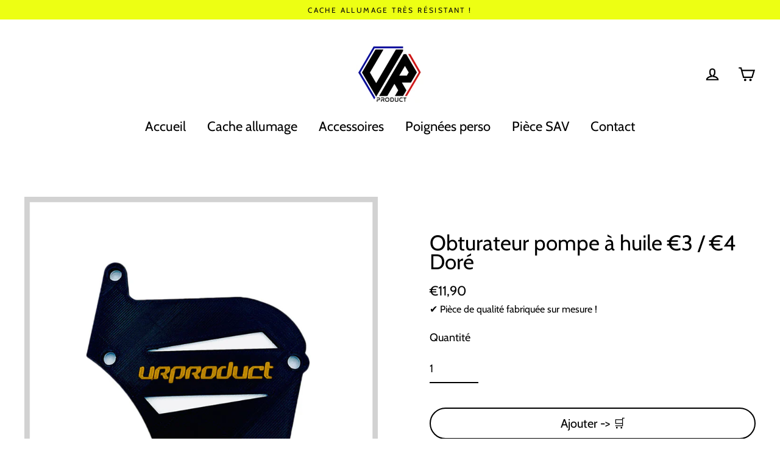

--- FILE ---
content_type: text/html; charset=utf-8
request_url: https://urproduct.fr/products/obturateur-pompe-a-huile-3-4-dore
body_size: 40208
content:
<!doctype html>
<html class="no-js" lang="fr">
<head><meta name="google-site-verification" content="K5aCeQpC9t636HwvzXOR_daL2gBHEIgdVw7Z74qqxf4" />
  <link rel="stylesheet" href="https://obscure-escarpment-2240.herokuapp.com/stylesheets/bcpo-front.css">
  <script>var bcpo_product={"id":7324003238050,"title":"Obturateur pompe à huile €3 \/ €4 Doré","handle":"obturateur-pompe-a-huile-3-4-dore","description":"\u003cmeta charset=\"UTF-8\"\u003e\u003cspan data-mce-fragment=\"1\"\u003eObturateur de pompe à huile \u003cb\u003eDoré\u003c\/b\u003e\u003c\/span\u003e\u003cspan data-mce-fragment=\"1\"\u003e pour moteur Derbi Euro 3 ou 4.\u003c\/span\u003e\u003cbr data-mce-fragment=\"1\"\u003e\u003cspan data-mce-fragment=\"1\"\u003eSi tu a retiré ta pompe à huile pour rouler au mélange, cet obturateur va parfaitement boucher l'emplacement de cette dernière grâce au pion fourni.\u003c\/span\u003e\u003cbr data-mce-fragment=\"1\"\u003e\u003cspan data-mce-fragment=\"1\"\u003eIl est disponible en plusieurs coloris.\u003c\/span\u003e\u003cbr data-mce-fragment=\"1\"\u003e\u003cbr data-mce-fragment=\"1\"\u003e\u003cspan data-mce-fragment=\"1\"\u003eDerbi Senda, Derbi Xtreme...et autres moto 50cc équipé d'un moteur Derbi Euro 3 ou Euro 4.\u003c\/span\u003e","published_at":"2022-01-23T13:47:01+01:00","created_at":"2022-01-23T13:47:00+01:00","vendor":"URproduct-france","type":"","tags":[],"price":1190,"price_min":1190,"price_max":1190,"available":true,"price_varies":false,"compare_at_price":null,"compare_at_price_min":0,"compare_at_price_max":0,"compare_at_price_varies":false,"variants":[{"id":41606375440546,"title":"Default Title","option1":"Default Title","option2":null,"option3":null,"sku":"","requires_shipping":true,"taxable":false,"featured_image":null,"available":true,"name":"Obturateur pompe à huile €3 \/ €4 Doré","public_title":null,"options":["Default Title"],"price":1190,"weight":100,"compare_at_price":null,"inventory_management":null,"barcode":"","requires_selling_plan":false,"selling_plan_allocations":[]}],"images":["\/\/urproduct.fr\/cdn\/shop\/products\/ObturateurPompeahuileE3V1Dore.jpg?v=1642942021"],"featured_image":"\/\/urproduct.fr\/cdn\/shop\/products\/ObturateurPompeahuileE3V1Dore.jpg?v=1642942021","options":["Title"],"media":[{"alt":null,"id":24779265966242,"position":1,"preview_image":{"aspect_ratio":1.0,"height":800,"width":800,"src":"\/\/urproduct.fr\/cdn\/shop\/products\/ObturateurPompeahuileE3V1Dore.jpg?v=1642942021"},"aspect_ratio":1.0,"height":800,"media_type":"image","src":"\/\/urproduct.fr\/cdn\/shop\/products\/ObturateurPompeahuileE3V1Dore.jpg?v=1642942021","width":800}],"requires_selling_plan":false,"selling_plan_groups":[],"content":"\u003cmeta charset=\"UTF-8\"\u003e\u003cspan data-mce-fragment=\"1\"\u003eObturateur de pompe à huile \u003cb\u003eDoré\u003c\/b\u003e\u003c\/span\u003e\u003cspan data-mce-fragment=\"1\"\u003e pour moteur Derbi Euro 3 ou 4.\u003c\/span\u003e\u003cbr data-mce-fragment=\"1\"\u003e\u003cspan data-mce-fragment=\"1\"\u003eSi tu a retiré ta pompe à huile pour rouler au mélange, cet obturateur va parfaitement boucher l'emplacement de cette dernière grâce au pion fourni.\u003c\/span\u003e\u003cbr data-mce-fragment=\"1\"\u003e\u003cspan data-mce-fragment=\"1\"\u003eIl est disponible en plusieurs coloris.\u003c\/span\u003e\u003cbr data-mce-fragment=\"1\"\u003e\u003cbr data-mce-fragment=\"1\"\u003e\u003cspan data-mce-fragment=\"1\"\u003eDerbi Senda, Derbi Xtreme...et autres moto 50cc équipé d'un moteur Derbi Euro 3 ou Euro 4.\u003c\/span\u003e"};  var bcpo_settings={"fallback":"buttons","auto_select":"on","load_main_image":"on","replaceImage":"on","border_style":"round","tooltips":"show","sold_out_style":"transparent","theme":"light","jumbo_colors":"off","jumbo_images":"off","circle_swatches":"","inventory_style":"amazon","override_ajax":"on","add_price_addons":"off","money_format2":"€{{amount_with_comma_separator}} EUR","money_format_without_currency":"€{{amount_with_comma_separator}}","show_currency":"on","global_auto_image_options":"Cache pignon modele 1","global_color_options":"","global_colors":[{"key":"","value":"ecf42f"}],"shop_currency":"EUR"};var inventory_quantity = [];inventory_quantity.push(0);if(bcpo_product) { for (var i = 0; i < bcpo_product.variants.length; i += 1) { bcpo_product.variants[i].inventory_quantity = inventory_quantity[i]; }}window.bcpo = window.bcpo || {}; bcpo.cart = {"note":null,"attributes":{},"original_total_price":0,"total_price":0,"total_discount":0,"total_weight":0.0,"item_count":0,"items":[],"requires_shipping":false,"currency":"EUR","items_subtotal_price":0,"cart_level_discount_applications":[],"checkout_charge_amount":0}; bcpo.ogFormData = FormData;</script>

    
    
  <meta charset="utf-8">
  <meta http-equiv="X-UA-Compatible" content="IE=edge">
  <meta name="viewport" content="width=device-width,initial-scale=1">
  <meta name="theme-color" content="#edff13">
  <link rel="canonical" href="https://urproduct.fr/products/obturateur-pompe-a-huile-3-4-dore"><link rel="shortcut icon" href="//urproduct.fr/cdn/shop/files/Capture_d_ecran_2024-07-06_a_18.01.19_32x32.jpg?v=1720281729" type="image/png" />
  <title>Obturateur pompe à huile €3 / €4 Doré
&ndash; URproduct-france
</title><meta name="description" content="Obturateur de pompe à huile Doré pour moteur Derbi Euro 3 ou 4.Si tu a retiré ta pompe à huile pour rouler au mélange, cet obturateur va parfaitement boucher l&#39;emplacement de cette dernière grâce au pion fourni.Il est disponible en plusieurs coloris.Derbi Senda, Derbi Xtreme...et autres moto 50cc équipé d&#39;un moteur Der"><meta property="og:site_name" content="URproduct-france">
  <meta property="og:url" content="https://urproduct.fr/products/obturateur-pompe-a-huile-3-4-dore">
  <meta property="og:title" content="Obturateur pompe à huile €3 / €4 Doré">
  <meta property="og:type" content="product">
  <meta property="og:description" content="Obturateur de pompe à huile Doré pour moteur Derbi Euro 3 ou 4.Si tu a retiré ta pompe à huile pour rouler au mélange, cet obturateur va parfaitement boucher l&#39;emplacement de cette dernière grâce au pion fourni.Il est disponible en plusieurs coloris.Derbi Senda, Derbi Xtreme...et autres moto 50cc équipé d&#39;un moteur Der"><meta property="og:image" content="http://urproduct.fr/cdn/shop/products/ObturateurPompeahuileE3V1Dore_1200x1200.jpg?v=1642942021">
  <meta property="og:image:secure_url" content="https://urproduct.fr/cdn/shop/products/ObturateurPompeahuileE3V1Dore_1200x1200.jpg?v=1642942021">
  <meta name="twitter:site" content="@">
  <meta name="twitter:card" content="summary_large_image">
  <meta name="twitter:title" content="Obturateur pompe à huile €3 / €4 Doré">
  <meta name="twitter:description" content="Obturateur de pompe à huile Doré pour moteur Derbi Euro 3 ou 4.Si tu a retiré ta pompe à huile pour rouler au mélange, cet obturateur va parfaitement boucher l&#39;emplacement de cette dernière grâce au pion fourni.Il est disponible en plusieurs coloris.Derbi Senda, Derbi Xtreme...et autres moto 50cc équipé d&#39;un moteur Der">


  <script>window.performance && window.performance.mark && window.performance.mark('shopify.content_for_header.start');</script><meta name="google-site-verification" content="K5aCeQpC9t636HwvzXOR_daL2gBHEIgdVw7Z74qqxf4">
<meta id="shopify-digital-wallet" name="shopify-digital-wallet" content="/41863905442/digital_wallets/dialog">
<meta name="shopify-checkout-api-token" content="49e033daa6e2c1d71f401242c2f580e0">
<meta id="in-context-paypal-metadata" data-shop-id="41863905442" data-venmo-supported="false" data-environment="production" data-locale="fr_FR" data-paypal-v4="true" data-currency="EUR">
<link rel="alternate" hreflang="x-default" href="https://urproduct.fr/products/obturateur-pompe-a-huile-3-4-dore">
<link rel="alternate" hreflang="fr" href="https://urproduct.fr/products/obturateur-pompe-a-huile-3-4-dore">
<link rel="alternate" hreflang="es" href="https://urproduct.fr/es/products/obturateur-pompe-a-huile-3-4-dore">
<link rel="alternate" type="application/json+oembed" href="https://urproduct.fr/products/obturateur-pompe-a-huile-3-4-dore.oembed">
<script async="async" src="/checkouts/internal/preloads.js?locale=fr-FR"></script>
<script id="shopify-features" type="application/json">{"accessToken":"49e033daa6e2c1d71f401242c2f580e0","betas":["rich-media-storefront-analytics"],"domain":"urproduct.fr","predictiveSearch":true,"shopId":41863905442,"locale":"fr"}</script>
<script>var Shopify = Shopify || {};
Shopify.shop = "urproduct-france.myshopify.com";
Shopify.locale = "fr";
Shopify.currency = {"active":"EUR","rate":"1.0"};
Shopify.country = "FR";
Shopify.theme = {"name":"Streamline","id":103740670114,"schema_name":"Streamline","schema_version":"3.0.5","theme_store_id":872,"role":"main"};
Shopify.theme.handle = "null";
Shopify.theme.style = {"id":null,"handle":null};
Shopify.cdnHost = "urproduct.fr/cdn";
Shopify.routes = Shopify.routes || {};
Shopify.routes.root = "/";</script>
<script type="module">!function(o){(o.Shopify=o.Shopify||{}).modules=!0}(window);</script>
<script>!function(o){function n(){var o=[];function n(){o.push(Array.prototype.slice.apply(arguments))}return n.q=o,n}var t=o.Shopify=o.Shopify||{};t.loadFeatures=n(),t.autoloadFeatures=n()}(window);</script>
<script id="shop-js-analytics" type="application/json">{"pageType":"product"}</script>
<script defer="defer" async type="module" src="//urproduct.fr/cdn/shopifycloud/shop-js/modules/v2/client.init-shop-cart-sync_INwxTpsh.fr.esm.js"></script>
<script defer="defer" async type="module" src="//urproduct.fr/cdn/shopifycloud/shop-js/modules/v2/chunk.common_YNAa1F1g.esm.js"></script>
<script type="module">
  await import("//urproduct.fr/cdn/shopifycloud/shop-js/modules/v2/client.init-shop-cart-sync_INwxTpsh.fr.esm.js");
await import("//urproduct.fr/cdn/shopifycloud/shop-js/modules/v2/chunk.common_YNAa1F1g.esm.js");

  window.Shopify.SignInWithShop?.initShopCartSync?.({"fedCMEnabled":true,"windoidEnabled":true});

</script>
<script>(function() {
  var isLoaded = false;
  function asyncLoad() {
    if (isLoaded) return;
    isLoaded = true;
    var urls = ["\/\/cdn.shopify.com\/proxy\/5a1838a7a5a473e06319347bd1fa0abc6e9fcbf66d2121fc43abd8c7f2d1c5ed\/obscure-escarpment-2240.herokuapp.com\/js\/best_custom_product_options.js?shop=urproduct-france.myshopify.com\u0026sp-cache-control=cHVibGljLCBtYXgtYWdlPTkwMA","https:\/\/salespoppro.b-cdn.net\/js\/salespop.min.js?shop=urproduct-france.myshopify.com","https:\/\/cdn.shopify.com\/s\/files\/1\/0418\/6390\/5442\/t\/3\/assets\/booster_eu_cookie_41863905442.js?v=1604532093\u0026shop=urproduct-france.myshopify.com","https:\/\/portal.zakeke.com\/Scripts\/integration\/shopify\/product.js?shop=urproduct-france.myshopify.com","https:\/\/cdn.hextom.com\/js\/eventpromotionbar.js?shop=urproduct-france.myshopify.com"];
    for (var i = 0; i < urls.length; i++) {
      var s = document.createElement('script');
      s.type = 'text/javascript';
      s.async = true;
      s.src = urls[i];
      var x = document.getElementsByTagName('script')[0];
      x.parentNode.insertBefore(s, x);
    }
  };
  if(window.attachEvent) {
    window.attachEvent('onload', asyncLoad);
  } else {
    window.addEventListener('load', asyncLoad, false);
  }
})();</script>
<script id="__st">var __st={"a":41863905442,"offset":3600,"reqid":"24a00455-3137-4d74-93f7-9d0fd3587f08-1768942587","pageurl":"urproduct.fr\/products\/obturateur-pompe-a-huile-3-4-dore","u":"e2ec29171413","p":"product","rtyp":"product","rid":7324003238050};</script>
<script>window.ShopifyPaypalV4VisibilityTracking = true;</script>
<script id="form-persister">!function(){'use strict';const t='contact',e='new_comment',n=[[t,t],['blogs',e],['comments',e],[t,'customer']],o='password',r='form_key',c=['recaptcha-v3-token','g-recaptcha-response','h-captcha-response',o],s=()=>{try{return window.sessionStorage}catch{return}},i='__shopify_v',u=t=>t.elements[r],a=function(){const t=[...n].map((([t,e])=>`form[action*='/${t}']:not([data-nocaptcha='true']) input[name='form_type'][value='${e}']`)).join(',');var e;return e=t,()=>e?[...document.querySelectorAll(e)].map((t=>t.form)):[]}();function m(t){const e=u(t);a().includes(t)&&(!e||!e.value)&&function(t){try{if(!s())return;!function(t){const e=s();if(!e)return;const n=u(t);if(!n)return;const o=n.value;o&&e.removeItem(o)}(t);const e=Array.from(Array(32),(()=>Math.random().toString(36)[2])).join('');!function(t,e){u(t)||t.append(Object.assign(document.createElement('input'),{type:'hidden',name:r})),t.elements[r].value=e}(t,e),function(t,e){const n=s();if(!n)return;const r=[...t.querySelectorAll(`input[type='${o}']`)].map((({name:t})=>t)),u=[...c,...r],a={};for(const[o,c]of new FormData(t).entries())u.includes(o)||(a[o]=c);n.setItem(e,JSON.stringify({[i]:1,action:t.action,data:a}))}(t,e)}catch(e){console.error('failed to persist form',e)}}(t)}const f=t=>{if('true'===t.dataset.persistBound)return;const e=function(t,e){const n=function(t){return'function'==typeof t.submit?t.submit:HTMLFormElement.prototype.submit}(t).bind(t);return function(){let t;return()=>{t||(t=!0,(()=>{try{e(),n()}catch(t){(t=>{console.error('form submit failed',t)})(t)}})(),setTimeout((()=>t=!1),250))}}()}(t,(()=>{m(t)}));!function(t,e){if('function'==typeof t.submit&&'function'==typeof e)try{t.submit=e}catch{}}(t,e),t.addEventListener('submit',(t=>{t.preventDefault(),e()})),t.dataset.persistBound='true'};!function(){function t(t){const e=(t=>{const e=t.target;return e instanceof HTMLFormElement?e:e&&e.form})(t);e&&m(e)}document.addEventListener('submit',t),document.addEventListener('DOMContentLoaded',(()=>{const e=a();for(const t of e)f(t);var n;n=document.body,new window.MutationObserver((t=>{for(const e of t)if('childList'===e.type&&e.addedNodes.length)for(const t of e.addedNodes)1===t.nodeType&&'FORM'===t.tagName&&a().includes(t)&&f(t)})).observe(n,{childList:!0,subtree:!0,attributes:!1}),document.removeEventListener('submit',t)}))}()}();</script>
<script integrity="sha256-4kQ18oKyAcykRKYeNunJcIwy7WH5gtpwJnB7kiuLZ1E=" data-source-attribution="shopify.loadfeatures" defer="defer" src="//urproduct.fr/cdn/shopifycloud/storefront/assets/storefront/load_feature-a0a9edcb.js" crossorigin="anonymous"></script>
<script data-source-attribution="shopify.dynamic_checkout.dynamic.init">var Shopify=Shopify||{};Shopify.PaymentButton=Shopify.PaymentButton||{isStorefrontPortableWallets:!0,init:function(){window.Shopify.PaymentButton.init=function(){};var t=document.createElement("script");t.src="https://urproduct.fr/cdn/shopifycloud/portable-wallets/latest/portable-wallets.fr.js",t.type="module",document.head.appendChild(t)}};
</script>
<script data-source-attribution="shopify.dynamic_checkout.buyer_consent">
  function portableWalletsHideBuyerConsent(e){var t=document.getElementById("shopify-buyer-consent"),n=document.getElementById("shopify-subscription-policy-button");t&&n&&(t.classList.add("hidden"),t.setAttribute("aria-hidden","true"),n.removeEventListener("click",e))}function portableWalletsShowBuyerConsent(e){var t=document.getElementById("shopify-buyer-consent"),n=document.getElementById("shopify-subscription-policy-button");t&&n&&(t.classList.remove("hidden"),t.removeAttribute("aria-hidden"),n.addEventListener("click",e))}window.Shopify?.PaymentButton&&(window.Shopify.PaymentButton.hideBuyerConsent=portableWalletsHideBuyerConsent,window.Shopify.PaymentButton.showBuyerConsent=portableWalletsShowBuyerConsent);
</script>
<script>
  function portableWalletsCleanup(e){e&&e.src&&console.error("Failed to load portable wallets script "+e.src);var t=document.querySelectorAll("shopify-accelerated-checkout .shopify-payment-button__skeleton, shopify-accelerated-checkout-cart .wallet-cart-button__skeleton"),e=document.getElementById("shopify-buyer-consent");for(let e=0;e<t.length;e++)t[e].remove();e&&e.remove()}function portableWalletsNotLoadedAsModule(e){e instanceof ErrorEvent&&"string"==typeof e.message&&e.message.includes("import.meta")&&"string"==typeof e.filename&&e.filename.includes("portable-wallets")&&(window.removeEventListener("error",portableWalletsNotLoadedAsModule),window.Shopify.PaymentButton.failedToLoad=e,"loading"===document.readyState?document.addEventListener("DOMContentLoaded",window.Shopify.PaymentButton.init):window.Shopify.PaymentButton.init())}window.addEventListener("error",portableWalletsNotLoadedAsModule);
</script>

<script type="module" src="https://urproduct.fr/cdn/shopifycloud/portable-wallets/latest/portable-wallets.fr.js" onError="portableWalletsCleanup(this)" crossorigin="anonymous"></script>
<script nomodule>
  document.addEventListener("DOMContentLoaded", portableWalletsCleanup);
</script>

<link id="shopify-accelerated-checkout-styles" rel="stylesheet" media="screen" href="https://urproduct.fr/cdn/shopifycloud/portable-wallets/latest/accelerated-checkout-backwards-compat.css" crossorigin="anonymous">
<style id="shopify-accelerated-checkout-cart">
        #shopify-buyer-consent {
  margin-top: 1em;
  display: inline-block;
  width: 100%;
}

#shopify-buyer-consent.hidden {
  display: none;
}

#shopify-subscription-policy-button {
  background: none;
  border: none;
  padding: 0;
  text-decoration: underline;
  font-size: inherit;
  cursor: pointer;
}

#shopify-subscription-policy-button::before {
  box-shadow: none;
}

      </style>

<script>window.performance && window.performance.mark && window.performance.mark('shopify.content_for_header.end');</script>

  <script>
    var theme = {
      stylesheet: "//urproduct.fr/cdn/shop/t/3/assets/theme.scss.css?v=10706967143989756541745956333",
      template: "product",
      routes: {
        cart: "/cart",
        cartAdd: "/cart/add",
        cartChange: "/cart/change"
      },
      strings: {
        addToCart: "Ajouter -\u0026gt;  🛒",
        soldOut: "Épuisé",
        unavailable: "Non disponible",
        regularPrice: "Prix régulier",
        salePrice: "Prix réduit",
        stockLabel: "[count] en stock",
        willNotShipUntil: "Sera expédié après [date]",
        willBeInStockAfter: "Sera en stock à compter de [date]",
        waitingForStock: "Inventaire sur le chemin",
        cartItems: "[count] article",
        cartConfirmDelete: "Etes-vous sûr de vouloir supprimer cet élément?",
        cartTermsConfirmation: "Vous devez accepter les termes et conditions de vente pour vérifier"
      },
      settings: {
        dynamicVariantsEnable: true,
        cartType: "page",
        moneyFormat: "€{{amount_with_comma_separator}}",
        quickView: false,
        hoverProductGrid: false,
        themeName: 'Streamline',
        themeVersion: "3.0.5"
      }
    };

    document.documentElement.className = document.documentElement.className.replace('no-js', 'js');
  </script>

  <style>
  @font-face {
  font-family: Cabin;
  font-weight: 400;
  font-style: normal;
  font-display: block;
  src: url("//urproduct.fr/cdn/fonts/cabin/cabin_n4.cefc6494a78f87584a6f312fea532919154f66fe.woff2") format("woff2"),
       url("//urproduct.fr/cdn/fonts/cabin/cabin_n4.8c16611b00f59d27f4b27ce4328dfe514ce77517.woff") format("woff");
}

  @font-face {
  font-family: Cabin;
  font-weight: 400;
  font-style: normal;
  font-display: block;
  src: url("//urproduct.fr/cdn/fonts/cabin/cabin_n4.cefc6494a78f87584a6f312fea532919154f66fe.woff2") format("woff2"),
       url("//urproduct.fr/cdn/fonts/cabin/cabin_n4.8c16611b00f59d27f4b27ce4328dfe514ce77517.woff") format("woff");
}


  @font-face {
  font-family: Cabin;
  font-weight: 700;
  font-style: normal;
  src: url("//urproduct.fr/cdn/fonts/cabin/cabin_n7.255204a342bfdbc9ae2017bd4e6a90f8dbb2f561.woff2") format("woff2"),
       url("//urproduct.fr/cdn/fonts/cabin/cabin_n7.e2afa22a0d0f4b64da3569c990897429d40ff5c0.woff") format("woff");
}

  @font-face {
  font-family: Cabin;
  font-weight: 400;
  font-style: italic;
  src: url("//urproduct.fr/cdn/fonts/cabin/cabin_i4.d89c1b32b09ecbc46c12781fcf7b2085f17c0be9.woff2") format("woff2"),
       url("//urproduct.fr/cdn/fonts/cabin/cabin_i4.0a521b11d0b69adfc41e22a263eec7c02aecfe99.woff") format("woff");
}

  @font-face {
  font-family: Cabin;
  font-weight: 700;
  font-style: italic;
  src: url("//urproduct.fr/cdn/fonts/cabin/cabin_i7.ef2404c08a493e7ccbc92d8c39adf683f40e1fb5.woff2") format("woff2"),
       url("//urproduct.fr/cdn/fonts/cabin/cabin_i7.480421791818000fc8a5d4134822321b5d7964f8.woff") format("woff");
}


  body,
  input,
  textarea,
  button,
  select {
    -webkit-font-smoothing: antialiased;
    -webkit-text-size-adjust: 100%;
    text-rendering: optimizeSpeed;
    font-family: Cabin, sans-serif;
    font-size: 15.3px;
    font-weight: 400;
    font-style: normal;
    letter-spacing: 0.0em;
    line-height: 1.6;
  }

  @media only screen and (min-width: 769px) {
    body,
    input,
    textarea,
    button,
    select {
      font-size: 18px;
    }
  }

  .page-container {
    display: none;
  }

  h1, .h1,
  h3, .h3,
  h4, .h4,
  h5, .h5,
  h6, .h6,
  .section-header__title,
  .spr-header-title.spr-header-title {
    font-family: Cabin, sans-serif;
    font-weight: 400;
    font-style: normal;
    letter-spacing: 0.0em;
    line-height: 0.9;
    word-break: break-word;

    
  }

  h2, .h2 {
    font-family: Cabin, sans-serif;
    font-weight: 400;
    letter-spacing: 0.0em;
    line-height: 1.6;
  }

  
  @keyframes pulse-fade {
    0% {
      opacity: 0;
    }
    50% {
      opacity: 1;
    }
    100% {
      opacity: 0;
    }
  }

  .splash-screen {
    box-sizing: border-box;
    display: flex;
    position: fixed;
    left: 0;
    top: 0;
    right: 0;
    bottom: 0;
    align-items: center;
    justify-content: center;
    z-index: 10001;
    background-color: #ffffff;
  }

  .splash-screen__loader {
    max-width: 100px;
  }

  @media only screen and (min-width: 769px) {
    .splash-screen__loader {
      max-width: 100px;
    }
  }

  .splash-screen img {
    display: block;
    max-width: 100%;
    border: 0 none;
    animation: pulse-fade 0.4s infinite linear;
  }

  .loader-text {
    letter-spacing: 0.2em;
    font-size: 1.5em;
    text-transform: uppercase;
    animation: pulse-fade 0.4s infinite linear;
  }

  .loader-logo {
    display: none;
    position: fixed;
    left: 0;
    top: 0;
    right: 0;
    bottom: 0;
    align-items: center;
    justify-content: center;
    background-color: #ffffff;
    z-index: 6000;
  }

  .loader-logo__img {
    display: block;
  }

  .transition-body {
    opacity: 0;
  }

  .btn--loading span:after {
    content: "Chargement";
  }
</style>

  
<link title="theme" rel="preload" href="//urproduct.fr/cdn/shop/t/3/assets/theme.scss.css?v=10706967143989756541745956333" as="style">
<noscript><link rel="stylesheet" href="//urproduct.fr/cdn/shop/t/3/assets/theme.scss.css?v=10706967143989756541745956333"></noscript>

<script>
/*! loadCSS. [c]2017 Filament Group, Inc. MIT License */
!function(a){"use strict";var b=function(b,c,d){function e(a){return h.body?a():void setTimeout(function(){e(a)})}function f(){i.addEventListener&&i.removeEventListener("load",f);if(!Shopify.designMode)i.media=d||"all"}var g,h=a.document,i=h.createElement("link");if(c)g=c;else{var j=(h.body||h.getElementsByTagName("head")[0]).childNodes;g=j[j.length-1]}var k=h.styleSheets;i.rel="stylesheet",i.href=b,i.media=Shopify.designMode?d||"all":"only x",e(function(){g.parentNode.insertBefore(i,c?g:g.nextSibling)});var l=function(a){for(var b=i.href,c=k.length;c--;)if(k[c].href===b)return a();setTimeout(function(){l(a)})};return i.addEventListener&&i.addEventListener("load",f),i.onloadcssdefined=l,l(f),i};"undefined"!=typeof exports?exports.loadCSS=b:a.loadCSS=b}("undefined"!=typeof global?global:this);
/*! onloadCSS. (onload callback for loadCSS) [c]2017 Filament Group, Inc. MIT License */
function onloadCSS(a,b){function c(){!d&&b&&(d=!0,b.call(a))}var d;a.addEventListener&&a.addEventListener("load",c),a.attachEvent&&a.attachEvent("onload",c),"isApplicationInstalled"in navigator&&"onloadcssdefined"in a&&a.onloadcssdefined(c)}

// Insert our stylesheet before our preload <link> tag
var preload = document.querySelector('link[href="//urproduct.fr/cdn/shop/t/3/assets/theme.scss.css?v=10706967143989756541745956333"]');
var stylesheet = loadCSS('//urproduct.fr/cdn/shop/t/3/assets/theme.scss.css?v=10706967143989756541745956333', preload);
// Create a property to easily detect if the stylesheet is done loading
onloadCSS(stylesheet, function() { stylesheet.loaded = true; });
</script>


  <script src="//urproduct.fr/cdn/shop/t/3/assets/vendor-v2.js" defer="defer"></script><script src="//urproduct.fr/cdn/shop/t/3/assets/theme.js?v=120187262954610026941593438440" defer="defer"></script><script>var loox_global_hash = '1623941519111';</script><script>var loox_widgeton_caret = {"visible":true};</script><style>.loox-reviews-default { max-width: 1200px; margin: 0 auto; }.loox-rating .loox-icon { color:#efd807; }.loox-rating .loox-icon.loox-caret { color:#333; cursor: pointer; }</style>
<!-- "snippets/booster-common.liquid" was not rendered, the associated app was uninstalled -->
<!-- "snippets/weglot_hreftags.liquid" was not rendered, the associated app was uninstalled -->
<!-- "snippets/weglot_switcher.liquid" was not rendered, the associated app was uninstalled -->

<!-- Google Tag Manager -->
<script>(function(w,d,s,l,i){w[l]=w[l]||[];w[l].push({'gtm.start':
new Date().getTime(),event:'gtm.js'});var f=d.getElementsByTagName(s)[0],
j=d.createElement(s),dl=l!='dataLayer'?'&l='+l:'';j.async=true;j.src=
'https://www.googletagmanager.com/gtm.js?id='+i+dl;f.parentNode.insertBefore(j,f);
})(window,document,'script','dataLayer','GTM-NDR7F63');</script>
<!-- End Google Tag Manager -->

<!-- Google tag (gtag.js) -->
<script async src="https://www.googletagmanager.com/gtag/js?id=AW-427685900"></script>
<script>
  window.dataLayer = window.dataLayer || [];
  function gtag(){dataLayer.push(arguments);}
  gtag('js', new Date());

  gtag('config', 'AW-427685900');
</script>
  
<script src="https://cdn.shopify.com/extensions/8d2c31d3-a828-4daf-820f-80b7f8e01c39/nova-eu-cookie-bar-gdpr-4/assets/nova-cookie-app-embed.js" type="text/javascript" defer="defer"></script>
<link href="https://cdn.shopify.com/extensions/8d2c31d3-a828-4daf-820f-80b7f8e01c39/nova-eu-cookie-bar-gdpr-4/assets/nova-cookie.css" rel="stylesheet" type="text/css" media="all">
<link href="https://monorail-edge.shopifysvc.com" rel="dns-prefetch">
<script>(function(){if ("sendBeacon" in navigator && "performance" in window) {try {var session_token_from_headers = performance.getEntriesByType('navigation')[0].serverTiming.find(x => x.name == '_s').description;} catch {var session_token_from_headers = undefined;}var session_cookie_matches = document.cookie.match(/_shopify_s=([^;]*)/);var session_token_from_cookie = session_cookie_matches && session_cookie_matches.length === 2 ? session_cookie_matches[1] : "";var session_token = session_token_from_headers || session_token_from_cookie || "";function handle_abandonment_event(e) {var entries = performance.getEntries().filter(function(entry) {return /monorail-edge.shopifysvc.com/.test(entry.name);});if (!window.abandonment_tracked && entries.length === 0) {window.abandonment_tracked = true;var currentMs = Date.now();var navigation_start = performance.timing.navigationStart;var payload = {shop_id: 41863905442,url: window.location.href,navigation_start,duration: currentMs - navigation_start,session_token,page_type: "product"};window.navigator.sendBeacon("https://monorail-edge.shopifysvc.com/v1/produce", JSON.stringify({schema_id: "online_store_buyer_site_abandonment/1.1",payload: payload,metadata: {event_created_at_ms: currentMs,event_sent_at_ms: currentMs}}));}}window.addEventListener('pagehide', handle_abandonment_event);}}());</script>
<script id="web-pixels-manager-setup">(function e(e,d,r,n,o){if(void 0===o&&(o={}),!Boolean(null===(a=null===(i=window.Shopify)||void 0===i?void 0:i.analytics)||void 0===a?void 0:a.replayQueue)){var i,a;window.Shopify=window.Shopify||{};var t=window.Shopify;t.analytics=t.analytics||{};var s=t.analytics;s.replayQueue=[],s.publish=function(e,d,r){return s.replayQueue.push([e,d,r]),!0};try{self.performance.mark("wpm:start")}catch(e){}var l=function(){var e={modern:/Edge?\/(1{2}[4-9]|1[2-9]\d|[2-9]\d{2}|\d{4,})\.\d+(\.\d+|)|Firefox\/(1{2}[4-9]|1[2-9]\d|[2-9]\d{2}|\d{4,})\.\d+(\.\d+|)|Chrom(ium|e)\/(9{2}|\d{3,})\.\d+(\.\d+|)|(Maci|X1{2}).+ Version\/(15\.\d+|(1[6-9]|[2-9]\d|\d{3,})\.\d+)([,.]\d+|)( \(\w+\)|)( Mobile\/\w+|) Safari\/|Chrome.+OPR\/(9{2}|\d{3,})\.\d+\.\d+|(CPU[ +]OS|iPhone[ +]OS|CPU[ +]iPhone|CPU IPhone OS|CPU iPad OS)[ +]+(15[._]\d+|(1[6-9]|[2-9]\d|\d{3,})[._]\d+)([._]\d+|)|Android:?[ /-](13[3-9]|1[4-9]\d|[2-9]\d{2}|\d{4,})(\.\d+|)(\.\d+|)|Android.+Firefox\/(13[5-9]|1[4-9]\d|[2-9]\d{2}|\d{4,})\.\d+(\.\d+|)|Android.+Chrom(ium|e)\/(13[3-9]|1[4-9]\d|[2-9]\d{2}|\d{4,})\.\d+(\.\d+|)|SamsungBrowser\/([2-9]\d|\d{3,})\.\d+/,legacy:/Edge?\/(1[6-9]|[2-9]\d|\d{3,})\.\d+(\.\d+|)|Firefox\/(5[4-9]|[6-9]\d|\d{3,})\.\d+(\.\d+|)|Chrom(ium|e)\/(5[1-9]|[6-9]\d|\d{3,})\.\d+(\.\d+|)([\d.]+$|.*Safari\/(?![\d.]+ Edge\/[\d.]+$))|(Maci|X1{2}).+ Version\/(10\.\d+|(1[1-9]|[2-9]\d|\d{3,})\.\d+)([,.]\d+|)( \(\w+\)|)( Mobile\/\w+|) Safari\/|Chrome.+OPR\/(3[89]|[4-9]\d|\d{3,})\.\d+\.\d+|(CPU[ +]OS|iPhone[ +]OS|CPU[ +]iPhone|CPU IPhone OS|CPU iPad OS)[ +]+(10[._]\d+|(1[1-9]|[2-9]\d|\d{3,})[._]\d+)([._]\d+|)|Android:?[ /-](13[3-9]|1[4-9]\d|[2-9]\d{2}|\d{4,})(\.\d+|)(\.\d+|)|Mobile Safari.+OPR\/([89]\d|\d{3,})\.\d+\.\d+|Android.+Firefox\/(13[5-9]|1[4-9]\d|[2-9]\d{2}|\d{4,})\.\d+(\.\d+|)|Android.+Chrom(ium|e)\/(13[3-9]|1[4-9]\d|[2-9]\d{2}|\d{4,})\.\d+(\.\d+|)|Android.+(UC? ?Browser|UCWEB|U3)[ /]?(15\.([5-9]|\d{2,})|(1[6-9]|[2-9]\d|\d{3,})\.\d+)\.\d+|SamsungBrowser\/(5\.\d+|([6-9]|\d{2,})\.\d+)|Android.+MQ{2}Browser\/(14(\.(9|\d{2,})|)|(1[5-9]|[2-9]\d|\d{3,})(\.\d+|))(\.\d+|)|K[Aa][Ii]OS\/(3\.\d+|([4-9]|\d{2,})\.\d+)(\.\d+|)/},d=e.modern,r=e.legacy,n=navigator.userAgent;return n.match(d)?"modern":n.match(r)?"legacy":"unknown"}(),u="modern"===l?"modern":"legacy",c=(null!=n?n:{modern:"",legacy:""})[u],f=function(e){return[e.baseUrl,"/wpm","/b",e.hashVersion,"modern"===e.buildTarget?"m":"l",".js"].join("")}({baseUrl:d,hashVersion:r,buildTarget:u}),m=function(e){var d=e.version,r=e.bundleTarget,n=e.surface,o=e.pageUrl,i=e.monorailEndpoint;return{emit:function(e){var a=e.status,t=e.errorMsg,s=(new Date).getTime(),l=JSON.stringify({metadata:{event_sent_at_ms:s},events:[{schema_id:"web_pixels_manager_load/3.1",payload:{version:d,bundle_target:r,page_url:o,status:a,surface:n,error_msg:t},metadata:{event_created_at_ms:s}}]});if(!i)return console&&console.warn&&console.warn("[Web Pixels Manager] No Monorail endpoint provided, skipping logging."),!1;try{return self.navigator.sendBeacon.bind(self.navigator)(i,l)}catch(e){}var u=new XMLHttpRequest;try{return u.open("POST",i,!0),u.setRequestHeader("Content-Type","text/plain"),u.send(l),!0}catch(e){return console&&console.warn&&console.warn("[Web Pixels Manager] Got an unhandled error while logging to Monorail."),!1}}}}({version:r,bundleTarget:l,surface:e.surface,pageUrl:self.location.href,monorailEndpoint:e.monorailEndpoint});try{o.browserTarget=l,function(e){var d=e.src,r=e.async,n=void 0===r||r,o=e.onload,i=e.onerror,a=e.sri,t=e.scriptDataAttributes,s=void 0===t?{}:t,l=document.createElement("script"),u=document.querySelector("head"),c=document.querySelector("body");if(l.async=n,l.src=d,a&&(l.integrity=a,l.crossOrigin="anonymous"),s)for(var f in s)if(Object.prototype.hasOwnProperty.call(s,f))try{l.dataset[f]=s[f]}catch(e){}if(o&&l.addEventListener("load",o),i&&l.addEventListener("error",i),u)u.appendChild(l);else{if(!c)throw new Error("Did not find a head or body element to append the script");c.appendChild(l)}}({src:f,async:!0,onload:function(){if(!function(){var e,d;return Boolean(null===(d=null===(e=window.Shopify)||void 0===e?void 0:e.analytics)||void 0===d?void 0:d.initialized)}()){var d=window.webPixelsManager.init(e)||void 0;if(d){var r=window.Shopify.analytics;r.replayQueue.forEach((function(e){var r=e[0],n=e[1],o=e[2];d.publishCustomEvent(r,n,o)})),r.replayQueue=[],r.publish=d.publishCustomEvent,r.visitor=d.visitor,r.initialized=!0}}},onerror:function(){return m.emit({status:"failed",errorMsg:"".concat(f," has failed to load")})},sri:function(e){var d=/^sha384-[A-Za-z0-9+/=]+$/;return"string"==typeof e&&d.test(e)}(c)?c:"",scriptDataAttributes:o}),m.emit({status:"loading"})}catch(e){m.emit({status:"failed",errorMsg:(null==e?void 0:e.message)||"Unknown error"})}}})({shopId: 41863905442,storefrontBaseUrl: "https://urproduct.fr",extensionsBaseUrl: "https://extensions.shopifycdn.com/cdn/shopifycloud/web-pixels-manager",monorailEndpoint: "https://monorail-edge.shopifysvc.com/unstable/produce_batch",surface: "storefront-renderer",enabledBetaFlags: ["2dca8a86"],webPixelsConfigList: [{"id":"2739765593","configuration":"{\"hashed_organization_id\":\"865c1a47fba6ef20cdcd1ef4da821047_v1\",\"app_key\":\"urproduct-france\",\"allow_collect_personal_data\":\"true\"}","eventPayloadVersion":"v1","runtimeContext":"STRICT","scriptVersion":"c3e64302e4c6a915b615bb03ddf3784a","type":"APP","apiClientId":111542,"privacyPurposes":["ANALYTICS","MARKETING","SALE_OF_DATA"],"dataSharingAdjustments":{"protectedCustomerApprovalScopes":["read_customer_address","read_customer_email","read_customer_name","read_customer_personal_data","read_customer_phone"]}},{"id":"973930841","configuration":"{\"config\":\"{\\\"pixel_id\\\":\\\"G-WSF74FFK7Z\\\",\\\"target_country\\\":\\\"FR\\\",\\\"gtag_events\\\":[{\\\"type\\\":\\\"begin_checkout\\\",\\\"action_label\\\":\\\"G-WSF74FFK7Z\\\"},{\\\"type\\\":\\\"search\\\",\\\"action_label\\\":\\\"G-WSF74FFK7Z\\\"},{\\\"type\\\":\\\"view_item\\\",\\\"action_label\\\":[\\\"G-WSF74FFK7Z\\\",\\\"MC-EF30FDYJWM\\\"]},{\\\"type\\\":\\\"purchase\\\",\\\"action_label\\\":[\\\"G-WSF74FFK7Z\\\",\\\"MC-EF30FDYJWM\\\"]},{\\\"type\\\":\\\"page_view\\\",\\\"action_label\\\":[\\\"G-WSF74FFK7Z\\\",\\\"MC-EF30FDYJWM\\\"]},{\\\"type\\\":\\\"add_payment_info\\\",\\\"action_label\\\":\\\"G-WSF74FFK7Z\\\"},{\\\"type\\\":\\\"add_to_cart\\\",\\\"action_label\\\":\\\"G-WSF74FFK7Z\\\"}],\\\"enable_monitoring_mode\\\":false}\"}","eventPayloadVersion":"v1","runtimeContext":"OPEN","scriptVersion":"b2a88bafab3e21179ed38636efcd8a93","type":"APP","apiClientId":1780363,"privacyPurposes":[],"dataSharingAdjustments":{"protectedCustomerApprovalScopes":["read_customer_address","read_customer_email","read_customer_name","read_customer_personal_data","read_customer_phone"]}},{"id":"394920281","configuration":"{\"pixel_id\":\"368233477904350\",\"pixel_type\":\"facebook_pixel\",\"metaapp_system_user_token\":\"-\"}","eventPayloadVersion":"v1","runtimeContext":"OPEN","scriptVersion":"ca16bc87fe92b6042fbaa3acc2fbdaa6","type":"APP","apiClientId":2329312,"privacyPurposes":["ANALYTICS","MARKETING","SALE_OF_DATA"],"dataSharingAdjustments":{"protectedCustomerApprovalScopes":["read_customer_address","read_customer_email","read_customer_name","read_customer_personal_data","read_customer_phone"]}},{"id":"shopify-app-pixel","configuration":"{}","eventPayloadVersion":"v1","runtimeContext":"STRICT","scriptVersion":"0450","apiClientId":"shopify-pixel","type":"APP","privacyPurposes":["ANALYTICS","MARKETING"]},{"id":"shopify-custom-pixel","eventPayloadVersion":"v1","runtimeContext":"LAX","scriptVersion":"0450","apiClientId":"shopify-pixel","type":"CUSTOM","privacyPurposes":["ANALYTICS","MARKETING"]}],isMerchantRequest: false,initData: {"shop":{"name":"URproduct-france","paymentSettings":{"currencyCode":"EUR"},"myshopifyDomain":"urproduct-france.myshopify.com","countryCode":"FR","storefrontUrl":"https:\/\/urproduct.fr"},"customer":null,"cart":null,"checkout":null,"productVariants":[{"price":{"amount":11.9,"currencyCode":"EUR"},"product":{"title":"Obturateur pompe à huile €3 \/ €4 Doré","vendor":"URproduct-france","id":"7324003238050","untranslatedTitle":"Obturateur pompe à huile €3 \/ €4 Doré","url":"\/products\/obturateur-pompe-a-huile-3-4-dore","type":""},"id":"41606375440546","image":{"src":"\/\/urproduct.fr\/cdn\/shop\/products\/ObturateurPompeahuileE3V1Dore.jpg?v=1642942021"},"sku":"","title":"Default Title","untranslatedTitle":"Default Title"}],"purchasingCompany":null},},"https://urproduct.fr/cdn","fcfee988w5aeb613cpc8e4bc33m6693e112",{"modern":"","legacy":""},{"shopId":"41863905442","storefrontBaseUrl":"https:\/\/urproduct.fr","extensionBaseUrl":"https:\/\/extensions.shopifycdn.com\/cdn\/shopifycloud\/web-pixels-manager","surface":"storefront-renderer","enabledBetaFlags":"[\"2dca8a86\"]","isMerchantRequest":"false","hashVersion":"fcfee988w5aeb613cpc8e4bc33m6693e112","publish":"custom","events":"[[\"page_viewed\",{}],[\"product_viewed\",{\"productVariant\":{\"price\":{\"amount\":11.9,\"currencyCode\":\"EUR\"},\"product\":{\"title\":\"Obturateur pompe à huile €3 \/ €4 Doré\",\"vendor\":\"URproduct-france\",\"id\":\"7324003238050\",\"untranslatedTitle\":\"Obturateur pompe à huile €3 \/ €4 Doré\",\"url\":\"\/products\/obturateur-pompe-a-huile-3-4-dore\",\"type\":\"\"},\"id\":\"41606375440546\",\"image\":{\"src\":\"\/\/urproduct.fr\/cdn\/shop\/products\/ObturateurPompeahuileE3V1Dore.jpg?v=1642942021\"},\"sku\":\"\",\"title\":\"Default Title\",\"untranslatedTitle\":\"Default Title\"}}]]"});</script><script>
  window.ShopifyAnalytics = window.ShopifyAnalytics || {};
  window.ShopifyAnalytics.meta = window.ShopifyAnalytics.meta || {};
  window.ShopifyAnalytics.meta.currency = 'EUR';
  var meta = {"product":{"id":7324003238050,"gid":"gid:\/\/shopify\/Product\/7324003238050","vendor":"URproduct-france","type":"","handle":"obturateur-pompe-a-huile-3-4-dore","variants":[{"id":41606375440546,"price":1190,"name":"Obturateur pompe à huile €3 \/ €4 Doré","public_title":null,"sku":""}],"remote":false},"page":{"pageType":"product","resourceType":"product","resourceId":7324003238050,"requestId":"24a00455-3137-4d74-93f7-9d0fd3587f08-1768942587"}};
  for (var attr in meta) {
    window.ShopifyAnalytics.meta[attr] = meta[attr];
  }
</script>
<script class="analytics">
  (function () {
    var customDocumentWrite = function(content) {
      var jquery = null;

      if (window.jQuery) {
        jquery = window.jQuery;
      } else if (window.Checkout && window.Checkout.$) {
        jquery = window.Checkout.$;
      }

      if (jquery) {
        jquery('body').append(content);
      }
    };

    var hasLoggedConversion = function(token) {
      if (token) {
        return document.cookie.indexOf('loggedConversion=' + token) !== -1;
      }
      return false;
    }

    var setCookieIfConversion = function(token) {
      if (token) {
        var twoMonthsFromNow = new Date(Date.now());
        twoMonthsFromNow.setMonth(twoMonthsFromNow.getMonth() + 2);

        document.cookie = 'loggedConversion=' + token + '; expires=' + twoMonthsFromNow;
      }
    }

    var trekkie = window.ShopifyAnalytics.lib = window.trekkie = window.trekkie || [];
    if (trekkie.integrations) {
      return;
    }
    trekkie.methods = [
      'identify',
      'page',
      'ready',
      'track',
      'trackForm',
      'trackLink'
    ];
    trekkie.factory = function(method) {
      return function() {
        var args = Array.prototype.slice.call(arguments);
        args.unshift(method);
        trekkie.push(args);
        return trekkie;
      };
    };
    for (var i = 0; i < trekkie.methods.length; i++) {
      var key = trekkie.methods[i];
      trekkie[key] = trekkie.factory(key);
    }
    trekkie.load = function(config) {
      trekkie.config = config || {};
      trekkie.config.initialDocumentCookie = document.cookie;
      var first = document.getElementsByTagName('script')[0];
      var script = document.createElement('script');
      script.type = 'text/javascript';
      script.onerror = function(e) {
        var scriptFallback = document.createElement('script');
        scriptFallback.type = 'text/javascript';
        scriptFallback.onerror = function(error) {
                var Monorail = {
      produce: function produce(monorailDomain, schemaId, payload) {
        var currentMs = new Date().getTime();
        var event = {
          schema_id: schemaId,
          payload: payload,
          metadata: {
            event_created_at_ms: currentMs,
            event_sent_at_ms: currentMs
          }
        };
        return Monorail.sendRequest("https://" + monorailDomain + "/v1/produce", JSON.stringify(event));
      },
      sendRequest: function sendRequest(endpointUrl, payload) {
        // Try the sendBeacon API
        if (window && window.navigator && typeof window.navigator.sendBeacon === 'function' && typeof window.Blob === 'function' && !Monorail.isIos12()) {
          var blobData = new window.Blob([payload], {
            type: 'text/plain'
          });

          if (window.navigator.sendBeacon(endpointUrl, blobData)) {
            return true;
          } // sendBeacon was not successful

        } // XHR beacon

        var xhr = new XMLHttpRequest();

        try {
          xhr.open('POST', endpointUrl);
          xhr.setRequestHeader('Content-Type', 'text/plain');
          xhr.send(payload);
        } catch (e) {
          console.log(e);
        }

        return false;
      },
      isIos12: function isIos12() {
        return window.navigator.userAgent.lastIndexOf('iPhone; CPU iPhone OS 12_') !== -1 || window.navigator.userAgent.lastIndexOf('iPad; CPU OS 12_') !== -1;
      }
    };
    Monorail.produce('monorail-edge.shopifysvc.com',
      'trekkie_storefront_load_errors/1.1',
      {shop_id: 41863905442,
      theme_id: 103740670114,
      app_name: "storefront",
      context_url: window.location.href,
      source_url: "//urproduct.fr/cdn/s/trekkie.storefront.cd680fe47e6c39ca5d5df5f0a32d569bc48c0f27.min.js"});

        };
        scriptFallback.async = true;
        scriptFallback.src = '//urproduct.fr/cdn/s/trekkie.storefront.cd680fe47e6c39ca5d5df5f0a32d569bc48c0f27.min.js';
        first.parentNode.insertBefore(scriptFallback, first);
      };
      script.async = true;
      script.src = '//urproduct.fr/cdn/s/trekkie.storefront.cd680fe47e6c39ca5d5df5f0a32d569bc48c0f27.min.js';
      first.parentNode.insertBefore(script, first);
    };
    trekkie.load(
      {"Trekkie":{"appName":"storefront","development":false,"defaultAttributes":{"shopId":41863905442,"isMerchantRequest":null,"themeId":103740670114,"themeCityHash":"11952725593501411885","contentLanguage":"fr","currency":"EUR","eventMetadataId":"6def266e-61d0-4edb-ab66-a9bd4cf9d9d6"},"isServerSideCookieWritingEnabled":true,"monorailRegion":"shop_domain","enabledBetaFlags":["65f19447"]},"Session Attribution":{},"S2S":{"facebookCapiEnabled":true,"source":"trekkie-storefront-renderer","apiClientId":580111}}
    );

    var loaded = false;
    trekkie.ready(function() {
      if (loaded) return;
      loaded = true;

      window.ShopifyAnalytics.lib = window.trekkie;

      var originalDocumentWrite = document.write;
      document.write = customDocumentWrite;
      try { window.ShopifyAnalytics.merchantGoogleAnalytics.call(this); } catch(error) {};
      document.write = originalDocumentWrite;

      window.ShopifyAnalytics.lib.page(null,{"pageType":"product","resourceType":"product","resourceId":7324003238050,"requestId":"24a00455-3137-4d74-93f7-9d0fd3587f08-1768942587","shopifyEmitted":true});

      var match = window.location.pathname.match(/checkouts\/(.+)\/(thank_you|post_purchase)/)
      var token = match? match[1]: undefined;
      if (!hasLoggedConversion(token)) {
        setCookieIfConversion(token);
        window.ShopifyAnalytics.lib.track("Viewed Product",{"currency":"EUR","variantId":41606375440546,"productId":7324003238050,"productGid":"gid:\/\/shopify\/Product\/7324003238050","name":"Obturateur pompe à huile €3 \/ €4 Doré","price":"11.90","sku":"","brand":"URproduct-france","variant":null,"category":"","nonInteraction":true,"remote":false},undefined,undefined,{"shopifyEmitted":true});
      window.ShopifyAnalytics.lib.track("monorail:\/\/trekkie_storefront_viewed_product\/1.1",{"currency":"EUR","variantId":41606375440546,"productId":7324003238050,"productGid":"gid:\/\/shopify\/Product\/7324003238050","name":"Obturateur pompe à huile €3 \/ €4 Doré","price":"11.90","sku":"","brand":"URproduct-france","variant":null,"category":"","nonInteraction":true,"remote":false,"referer":"https:\/\/urproduct.fr\/products\/obturateur-pompe-a-huile-3-4-dore"});
      }
    });


        var eventsListenerScript = document.createElement('script');
        eventsListenerScript.async = true;
        eventsListenerScript.src = "//urproduct.fr/cdn/shopifycloud/storefront/assets/shop_events_listener-3da45d37.js";
        document.getElementsByTagName('head')[0].appendChild(eventsListenerScript);

})();</script>
  <script>
  if (!window.ga || (window.ga && typeof window.ga !== 'function')) {
    window.ga = function ga() {
      (window.ga.q = window.ga.q || []).push(arguments);
      if (window.Shopify && window.Shopify.analytics && typeof window.Shopify.analytics.publish === 'function') {
        window.Shopify.analytics.publish("ga_stub_called", {}, {sendTo: "google_osp_migration"});
      }
      console.error("Shopify's Google Analytics stub called with:", Array.from(arguments), "\nSee https://help.shopify.com/manual/promoting-marketing/pixels/pixel-migration#google for more information.");
    };
    if (window.Shopify && window.Shopify.analytics && typeof window.Shopify.analytics.publish === 'function') {
      window.Shopify.analytics.publish("ga_stub_initialized", {}, {sendTo: "google_osp_migration"});
    }
  }
</script>
<script
  defer
  src="https://urproduct.fr/cdn/shopifycloud/perf-kit/shopify-perf-kit-3.0.4.min.js"
  data-application="storefront-renderer"
  data-shop-id="41863905442"
  data-render-region="gcp-us-east1"
  data-page-type="product"
  data-theme-instance-id="103740670114"
  data-theme-name="Streamline"
  data-theme-version="3.0.5"
  data-monorail-region="shop_domain"
  data-resource-timing-sampling-rate="10"
  data-shs="true"
  data-shs-beacon="true"
  data-shs-export-with-fetch="true"
  data-shs-logs-sample-rate="1"
  data-shs-beacon-endpoint="https://urproduct.fr/api/collect"
></script>
</head>
  
<body class="template-product" data-transitions="false" ontouchstart="return true;">
  <div id="OverscrollLoader" class="overscroll-loader" aria-hidden="true">
    <svg aria-hidden="true" focusable="false" role="presentation" class="icon icon--full-color icon-loader--full-color"><path class="icon-loader__close" d="M19 17.61l27.12 27.13m0-27.12L19 44.74"/><path class="icon-loader__path" d="M40 90a40 40 0 1 1 20 0"/></svg>
  </div>

  <div class="root">

    
<div class="splash-screen">
      
        <div class="splash-screen__loader">
          <img
            class="loader-logo__img"
            src="//urproduct.fr/cdn/shop/files/Capture_d_ecran_2024-07-06_a_18.01.19_100x.jpg?v=1720281729"
            srcset="//urproduct.fr/cdn/shop/files/Capture_d_ecran_2024-07-06_a_18.01.19_100x.jpg?v=1720281729 1x, //urproduct.fr/cdn/shop/files/Capture_d_ecran_2024-07-06_a_18.01.19_100x@2x.jpg?v=1720281729 2x"
            aria-hidden="true">
        </div>
      
    </div>

    <a class="in-page-link visually-hidden skip-link" href="#MainContent">Passer au contenu</a>

    <div id="PageContainer" class="page-container">
      <div class="transition-body">
        <div id="shopify-section-header" class="shopify-section">

<div class="slide-nav__overflow slide-nav__overflow--thumb">
  <nav class="slide-nav__wrapper">
    <ul id="SlideNav" class="slide-nav">
      



        <li class="slide-nav__item">
          
            <a href="/" class="slide-nav__link">
              Accueil
            </a>
          
        </li>
      


        <li class="slide-nav__item">
          
            <button
              type="button"
              class="js-toggle-submenu slide-nav__link"
              data-target="cache-allumage2"
              data-level="1"
              >
              Cache allumage
              <span class="slide-nav__icon">
                <svg aria-hidden="true" focusable="false" role="presentation" class="icon icon-chevron-right" viewBox="0 0 284.49 498.98"><path d="M35 498.98a35 35 0 0 1-24.75-59.75l189.74-189.74L10.25 59.75a35.002 35.002 0 0 1 49.5-49.5l214.49 214.49a35 35 0 0 1 0 49.5L59.75 488.73A34.89 34.89 0 0 1 35 498.98z"/></svg>
                <span class="icon__fallback-text">Ouvrir le menu</span>
              </span>
            </button>
            <ul
              class="slide-nav__dropdown"
              data-parent="cache-allumage2"
              data-level="2">
              <li class="slide-nav__item border-bottom">
                <div class="slide-nav__table">
                  <div class="slide-nav__table-cell slide-nav__return">
                    <button class="js-toggle-submenu slide-nav__return-btn" type="button">
                      <svg aria-hidden="true" focusable="false" role="presentation" class="icon icon-chevron-left" viewBox="0 0 284.49 498.98"><path d="M249.49 0a35 35 0 0 1 24.75 59.75L84.49 249.49l189.75 189.74a35.002 35.002 0 1 1-49.5 49.5L10.25 274.24a35 35 0 0 1 0-49.5L224.74 10.25A34.89 34.89 0 0 1 249.49 0z"/></svg>
                      <span class="icon__fallback-text">Replier le menu</span>
                    </button>
                  </div>
                  <a href="/collections/cache-allumage-am6-personnalise" class="slide-nav__sublist-link slide-nav__sublist-header">
                    Cache allumage
                  </a>
                </div>
              </li>

              


                <li class="slide-nav__item border-bottom">
                  
                    <button type="button"
                      class="js-toggle-submenu slide-nav__link slide-nav__sublist-link"
                      data-target="am62">
                      AM6
                      <span class="slide-nav__icon">
                        <svg aria-hidden="true" focusable="false" role="presentation" class="icon icon-chevron-right" viewBox="0 0 284.49 498.98"><path d="M35 498.98a35 35 0 0 1-24.75-59.75l189.74-189.74L10.25 59.75a35.002 35.002 0 0 1 49.5-49.5l214.49 214.49a35 35 0 0 1 0 49.5L59.75 488.73A34.89 34.89 0 0 1 35 498.98z"/></svg>
                        <span class="icon__fallback-text">Ouvrir le menu</span>
                      </span>
                    </button>
                    <ul class="slide-nav__dropdown" data-parent="am62" data-level="3">
                      <li class="slide-nav__item border-bottom">
                        <div class="slide-nav__table">
                          <div class="slide-nav__table-cell slide-nav__return">
                            <button type="button"
                              class="js-toggle-submenu slide-nav__return-btn"
                              data-target="cache-allumage2">
                              <svg aria-hidden="true" focusable="false" role="presentation" class="icon icon-chevron-left" viewBox="0 0 284.49 498.98"><path d="M249.49 0a35 35 0 0 1 24.75 59.75L84.49 249.49l189.75 189.74a35.002 35.002 0 1 1-49.5 49.5L10.25 274.24a35 35 0 0 1 0-49.5L224.74 10.25A34.89 34.89 0 0 1 249.49 0z"/></svg>
                              <span class="icon__fallback-text">Replier le menu</span>
                            </button>
                          </div>
                          <a href="/collections/cache-allumage-am6-personnalise" class="slide-nav__sublist-link slide-nav__sublist-header">
                            AM6
                          </a>
                        </div>
                      </li>
                      
                        <li class="slide-nav__item border-bottom">
                          <a href="/collections/cache-allumage-am6" class="slide-nav__sublist-link">
                            Gamme URproduct
                          </a>
                        </li>
                      
                        <li class="slide-nav__item">
                          <a href="/collections/cache-allumage-am6-personnalise" class="slide-nav__sublist-link">
                            Gamme Perso
                          </a>
                        </li>
                      
                    </ul>
                  
                </li>
              


                <li class="slide-nav__item border-bottom">
                  
                    <button type="button"
                      class="js-toggle-submenu slide-nav__link slide-nav__sublist-link"
                      data-target="derbi2">
                      DERBI
                      <span class="slide-nav__icon">
                        <svg aria-hidden="true" focusable="false" role="presentation" class="icon icon-chevron-right" viewBox="0 0 284.49 498.98"><path d="M35 498.98a35 35 0 0 1-24.75-59.75l189.74-189.74L10.25 59.75a35.002 35.002 0 0 1 49.5-49.5l214.49 214.49a35 35 0 0 1 0 49.5L59.75 488.73A34.89 34.89 0 0 1 35 498.98z"/></svg>
                        <span class="icon__fallback-text">Ouvrir le menu</span>
                      </span>
                    </button>
                    <ul class="slide-nav__dropdown" data-parent="derbi2" data-level="3">
                      <li class="slide-nav__item border-bottom">
                        <div class="slide-nav__table">
                          <div class="slide-nav__table-cell slide-nav__return">
                            <button type="button"
                              class="js-toggle-submenu slide-nav__return-btn"
                              data-target="cache-allumage2">
                              <svg aria-hidden="true" focusable="false" role="presentation" class="icon icon-chevron-left" viewBox="0 0 284.49 498.98"><path d="M249.49 0a35 35 0 0 1 24.75 59.75L84.49 249.49l189.75 189.74a35.002 35.002 0 1 1-49.5 49.5L10.25 274.24a35 35 0 0 1 0-49.5L224.74 10.25A34.89 34.89 0 0 1 249.49 0z"/></svg>
                              <span class="icon__fallback-text">Replier le menu</span>
                            </button>
                          </div>
                          <a href="/products/cache-euro-3-perso" class="slide-nav__sublist-link slide-nav__sublist-header">
                            DERBI
                          </a>
                        </div>
                      </li>
                      
                        <li class="slide-nav__item border-bottom">
                          <a href="/collections/cache-allumage-plexi" class="slide-nav__sublist-link">
                            Euro 2
                          </a>
                        </li>
                      
                        <li class="slide-nav__item border-bottom">
                          <a href="/collections/cache-allumage-personnalise" class="slide-nav__sublist-link">
                            Euro 3
                          </a>
                        </li>
                      
                        <li class="slide-nav__item border-bottom">
                          <a href="/collections/euro-4" class="slide-nav__sublist-link">
                            Euro 4
                          </a>
                        </li>
                      
                        <li class="slide-nav__item">
                          <a href="/products/cache-allumage-carter-neo" class="slide-nav__sublist-link">
                            NÉO
                          </a>
                        </li>
                      
                    </ul>
                  
                </li>
              


                <li class="slide-nav__item border-bottom">
                  
                    <a href="/products/cache-allumage-peugeot-103" class="slide-nav__sublist-link">
                      Mobylette
                    </a>
                  
                </li>
              


                <li class="slide-nav__item border-bottom">
                  
                    <a href="/products/volute-booster" class="slide-nav__sublist-link">
                      Booster
                    </a>
                  
                </li>
              


                <li class="slide-nav__item">
                  
                    <a href="/collections/nitro" class="slide-nav__sublist-link">
                      Nitro
                    </a>
                  
                </li>
              
            </ul>
          
        </li>
      


        <li class="slide-nav__item">
          
            <button
              type="button"
              class="js-toggle-submenu slide-nav__link"
              data-target="accessoires3"
              data-level="1"
              >
              Accessoires
              <span class="slide-nav__icon">
                <svg aria-hidden="true" focusable="false" role="presentation" class="icon icon-chevron-right" viewBox="0 0 284.49 498.98"><path d="M35 498.98a35 35 0 0 1-24.75-59.75l189.74-189.74L10.25 59.75a35.002 35.002 0 0 1 49.5-49.5l214.49 214.49a35 35 0 0 1 0 49.5L59.75 488.73A34.89 34.89 0 0 1 35 498.98z"/></svg>
                <span class="icon__fallback-text">Ouvrir le menu</span>
              </span>
            </button>
            <ul
              class="slide-nav__dropdown"
              data-parent="accessoires3"
              data-level="2">
              <li class="slide-nav__item border-bottom">
                <div class="slide-nav__table">
                  <div class="slide-nav__table-cell slide-nav__return">
                    <button class="js-toggle-submenu slide-nav__return-btn" type="button">
                      <svg aria-hidden="true" focusable="false" role="presentation" class="icon icon-chevron-left" viewBox="0 0 284.49 498.98"><path d="M249.49 0a35 35 0 0 1 24.75 59.75L84.49 249.49l189.75 189.74a35.002 35.002 0 1 1-49.5 49.5L10.25 274.24a35 35 0 0 1 0-49.5L224.74 10.25A34.89 34.89 0 0 1 249.49 0z"/></svg>
                      <span class="icon__fallback-text">Replier le menu</span>
                    </button>
                  </div>
                  <a href="/collections/accessoires" class="slide-nav__sublist-link slide-nav__sublist-header">
                    Accessoires
                  </a>
                </div>
              </li>

              


                <li class="slide-nav__item border-bottom">
                  
                    <a href="/collections/cache-de-maitre-cylindre-arriere" class="slide-nav__sublist-link">
                      Cache de maître cylindre arrière
                    </a>
                  
                </li>
              


                <li class="slide-nav__item border-bottom">
                  
                    <a href="/collections/bouchon-de-boucle-arriere" class="slide-nav__sublist-link">
                      Bouchon de boucle AR
                    </a>
                  
                </li>
              


                <li class="slide-nav__item border-bottom">
                  
                    <a href="/collections/recuperateur" class="slide-nav__sublist-link">
                      Récupérateur de fluide
                    </a>
                  
                </li>
              


                <li class="slide-nav__item border-bottom">
                  
                    <a href="/collections/cache-pompe-a-huile-1" class="slide-nav__sublist-link">
                      Obturateur d&#39;huile
                    </a>
                  
                </li>
              


                <li class="slide-nav__item border-bottom">
                  
                    <a href="/collections/bouchon-de-cadre" class="slide-nav__sublist-link">
                      Bouchon de cadre
                    </a>
                  
                </li>
              


                <li class="slide-nav__item border-bottom">
                  
                    <a href="/collections/cache-boite-a-air" class="slide-nav__sublist-link">
                      Cache boite à air
                    </a>
                  
                </li>
              


                <li class="slide-nav__item border-bottom">
                  
                    <a href="/collections/selles" class="slide-nav__sublist-link">
                      Housse de selle
                    </a>
                  
                </li>
              


                <li class="slide-nav__item border-bottom">
                  
                    <a href="/collections/cache-chaine" class="slide-nav__sublist-link">
                      Cache chaîne
                    </a>
                  
                </li>
              


                <li class="slide-nav__item border-bottom">
                  
                    <a href="/collections/guide-chaine" class="slide-nav__sublist-link">
                      Guide chaine
                    </a>
                  
                </li>
              


                <li class="slide-nav__item border-bottom">
                  
                    <a href="/products/qur-code" class="slide-nav__sublist-link">
                      QR code
                    </a>
                  
                </li>
              


                <li class="slide-nav__item">
                  
                    <a href="/collections/durites" class="slide-nav__sublist-link">
                      Durites
                    </a>
                  
                </li>
              
            </ul>
          
        </li>
      


        <li class="slide-nav__item">
          
            <a href="/products/poignees-personnalisees" class="slide-nav__link">
              Poignées perso
            </a>
          
        </li>
      


        <li class="slide-nav__item">
          
            <a href="/collections/pieces-detachees" class="slide-nav__link">
              Pièce SAV
            </a>
          
        </li>
      


        <li class="slide-nav__item">
          
            <a href="/pages/contacte-nous" class="slide-nav__link">
              Contact
            </a>
          
        </li>
      
      
        <li class="slide-nav__item medium-up--hide">
          <a
            href="/account"
            class="slide-nav__link">
            
              Se connecter
            
          </a>
        </li>
      
      
    </ul>
  </nav>
</div>





<style data-shopify>
  .slide-nav,
  .slide-nav button {
    font-size: 31px;
  }

  
    body {
      
      padding-bottom: 148px;
    }
  

  

  
</style>

<div data-section-id="header" data-section-type="header-section">
  <div
    data-header-style="bar"
    class="header-wrapper">

    
      
        <div class="announcement">
  <div class="announcement__wrapper">
    
      <a href="/collections/cache-allumage-am6-personnalise" class="announcement__link">
    

    <div class="announcement__text" data-text="cache-allumage-tres-resistant">
      CACHE ALLUMAGE très résistant !
    </div>

    
      </a>
    
  </div>
</div>

      
    

    
<header
      class="site-header small--hide"
      data-overlay="false">
      <div class="page-width">
        <div
          class="header-layout header-layout--center header-layout--mobile-logo-only"
          data-logo-align="center">

          

          

          
            <div class="header-item header-item--left header-item--navigation small--hide" role="navigation" aria-label="Primary">
              
                
              

              
            </div>

            

            
              <div class="header-item header-item--logo">
                <style data-shopify>
    .header-item--logo,
    .header-layout--left-center .header-item--logo,
    .header-layout--left-center .header-item--icons {
      -webkit-box-flex: 0 1 70px;
      -ms-flex: 0 1 70px;
      flex: 0 1 70px;
    }

    @media only screen and (min-width: 769px) {
      .header-item--logo,
      .header-layout--left-center .header-item--logo,
      .header-layout--left-center .header-item--icons {
        -webkit-box-flex: 0 0 110px;
        -ms-flex: 0 0 110px;
        flex: 0 0 110px;
      }
    }

    .site-header__logo a {
      max-width: 70px;
    }
    .is-light .site-header__logo .logo--inverted {
      max-width: 70px;
    }

    @media only screen and (min-width: 769px) {
      .site-header__logo a {
        max-width: 110px;
      }

      .is-light .site-header__logo .logo--inverted {
        max-width: 110px;
      }

      
      .site-header--sticky .site-header__logo a {
        max-width: 82.5px;
      }
    }
  </style>

  <div class="h1 site-header__logo" itemscope itemtype="http://schema.org/Organization">
    <a
      href="/"
      itemprop="url"
      class="site-header__logo-link logo--has-inverted">
      <img
        class="small--hide"
        src="//urproduct.fr/cdn/shop/files/Capture_d_ecran_2024-07-06_a_18.01.19_110x.jpg?v=1720281729"
        srcset="//urproduct.fr/cdn/shop/files/Capture_d_ecran_2024-07-06_a_18.01.19_110x.jpg?v=1720281729 1x, //urproduct.fr/cdn/shop/files/Capture_d_ecran_2024-07-06_a_18.01.19_110x@2x.jpg?v=1720281729 2x"
        alt="URproduct-france"
        itemprop="logo">
      <img
        class="medium-up--hide"
        src="//urproduct.fr/cdn/shop/files/Capture_d_ecran_2024-07-06_a_18.01.19_70x.jpg?v=1720281729"
        srcset="//urproduct.fr/cdn/shop/files/Capture_d_ecran_2024-07-06_a_18.01.19_70x.jpg?v=1720281729 1x, //urproduct.fr/cdn/shop/files/Capture_d_ecran_2024-07-06_a_18.01.19_70x@2x.jpg?v=1720281729 2x"
        alt="URproduct-france">
    </a>
    
      <a
        href="/"
        itemprop="url"
        class="site-header__logo-link logo--inverted">
        <img
          class="small--hide"
          src="//urproduct.fr/cdn/shop/files/Capture_d_ecran_2024-07-06_a_18.01.19_110x.jpg?v=1720281729"
          srcset="//urproduct.fr/cdn/shop/files/Capture_d_ecran_2024-07-06_a_18.01.19_110x.jpg?v=1720281729 1x, //urproduct.fr/cdn/shop/files/Capture_d_ecran_2024-07-06_a_18.01.19_110x@2x.jpg?v=1720281729 2x"
          alt="URproduct-france"
          itemprop="logo">
        <img
          class="medium-up--hide"
          src="//urproduct.fr/cdn/shop/files/Capture_d_ecran_2024-07-06_a_18.01.19_70x.jpg?v=1720281729"
          srcset="//urproduct.fr/cdn/shop/files/Capture_d_ecran_2024-07-06_a_18.01.19_70x.jpg?v=1720281729 1x, //urproduct.fr/cdn/shop/files/Capture_d_ecran_2024-07-06_a_18.01.19_70x@2x.jpg?v=1720281729 2x"
          alt="URproduct-france">
      </a>
    

  </div>
              </div>
            
          

          

          
          <div class="header-item header-item--icons small--hide">
            <div class="site-nav site-nav--icons">
  <div class="site-nav__icons">
    
      <a class="site-nav__link site-nav__link--icon small--hide" href="/account">
        <svg aria-hidden="true" focusable="false" role="presentation" class="icon icon-user" viewBox="0 0 64 64"><path d="M35 39.84v-2.53c3.3-1.91 6-6.66 6-11.41 0-7.63 0-13.82-9-13.82s-9 6.19-9 13.82c0 4.75 2.7 9.51 6 11.41v2.53c-10.18.85-18 6-18 12.16h42c0-6.19-7.82-11.31-18-12.16z"/></svg>
        <span class="icon__fallback-text">
          
            Se connecter
          
        </span>
      </a>
    

    

    

    
      <a href="/cart" class="site-nav__link site-nav__link--icon site-nav__link--cart js-drawer-open-cart js-no-transition" aria-controls="CartDrawer" data-icon="cart">
        <span class="cart-link"><svg aria-hidden="true" focusable="false" role="presentation" class="icon icon-cart" viewBox="0 0 64 64"><path d="M14 17.44h46.79l-7.94 25.61H20.96l-9.65-35.1H3"/><circle cx="27" cy="53" r="2"/><circle cx="47" cy="53" r="2"/></svg><span class="icon__fallback-text">Panier</span>
          <span class="cart-link__bubble">
            <span class="cart-link__count" aria-hidden="true">
              0
            </span>
          </span>
        </span>
      </a>
    
  </div>
</div>

          </div>
        </div>

        
          <div role="navigation" aria-label="Primary" class="text-center">
            

<ul
  class="site-nav site-navigation small--hide">
  


    <li
      class="site-nav__item site-nav__expanded-item"
      >

      <a href="/" class="site-nav__link">
        Accueil
      </a>
      
    </li>
  


    <li
      class="site-nav__item site-nav__expanded-item site-nav--has-dropdown"
      aria-haspopup="true">

      <a href="/collections/cache-allumage-am6-personnalise" class="site-nav__link site-nav__link--has-dropdown">
        Cache allumage
      </a>
      
        <ul class="site-nav__dropdown text-left">
          


            <li class=" site-nav__deep-dropdown-trigger">
              <a href="/collections/cache-allumage-am6-personnalise" class="site-nav__dropdown-link site-nav__dropdown-link--second-level  site-nav__dropdown-link--has-children">
                AM6
                
                  <svg aria-hidden="true" focusable="false" role="presentation" class="icon icon--wide icon-chevron-down" viewBox="0 0 28 16"><path d="M1.57 1.59l12.76 12.77L27.1 1.59" stroke-width="2" stroke="#000" fill="none" fill-rule="evenodd"/></svg>
                
              </a>
              
                <ul class="site-nav__deep-dropdown">
                  
                    <li>
                      <a href="/collections/cache-allumage-am6" class="site-nav__dropdown-link">
                        Gamme URproduct
                      </a>
                    </li>
                  
                    <li>
                      <a href="/collections/cache-allumage-am6-personnalise" class="site-nav__dropdown-link">
                        Gamme Perso
                      </a>
                    </li>
                  
                </ul>
              
            </li>
          


            <li class=" site-nav__deep-dropdown-trigger">
              <a href="/products/cache-euro-3-perso" class="site-nav__dropdown-link site-nav__dropdown-link--second-level  site-nav__dropdown-link--has-children">
                DERBI
                
                  <svg aria-hidden="true" focusable="false" role="presentation" class="icon icon--wide icon-chevron-down" viewBox="0 0 28 16"><path d="M1.57 1.59l12.76 12.77L27.1 1.59" stroke-width="2" stroke="#000" fill="none" fill-rule="evenodd"/></svg>
                
              </a>
              
                <ul class="site-nav__deep-dropdown">
                  
                    <li>
                      <a href="/collections/cache-allumage-plexi" class="site-nav__dropdown-link">
                        Euro 2
                      </a>
                    </li>
                  
                    <li>
                      <a href="/collections/cache-allumage-personnalise" class="site-nav__dropdown-link">
                        Euro 3
                      </a>
                    </li>
                  
                    <li>
                      <a href="/collections/euro-4" class="site-nav__dropdown-link">
                        Euro 4
                      </a>
                    </li>
                  
                    <li>
                      <a href="/products/cache-allumage-carter-neo" class="site-nav__dropdown-link">
                        NÉO
                      </a>
                    </li>
                  
                </ul>
              
            </li>
          


            <li class="">
              <a href="/products/cache-allumage-peugeot-103" class="site-nav__dropdown-link site-nav__dropdown-link--second-level ">
                Mobylette
                
              </a>
              
            </li>
          


            <li class="">
              <a href="/products/volute-booster" class="site-nav__dropdown-link site-nav__dropdown-link--second-level ">
                Booster
                
              </a>
              
            </li>
          


            <li class="">
              <a href="/collections/nitro" class="site-nav__dropdown-link site-nav__dropdown-link--second-level ">
                Nitro
                
              </a>
              
            </li>
          
        </ul>
      
    </li>
  


    <li
      class="site-nav__item site-nav__expanded-item site-nav--has-dropdown"
      aria-haspopup="true">

      <a href="/collections/accessoires" class="site-nav__link site-nav__link--has-dropdown">
        Accessoires
      </a>
      
        <ul class="site-nav__dropdown text-left">
          


            <li class="">
              <a href="/collections/cache-de-maitre-cylindre-arriere" class="site-nav__dropdown-link site-nav__dropdown-link--second-level ">
                Cache de maître cylindre arrière
                
              </a>
              
            </li>
          


            <li class="">
              <a href="/collections/bouchon-de-boucle-arriere" class="site-nav__dropdown-link site-nav__dropdown-link--second-level ">
                Bouchon de boucle AR
                
              </a>
              
            </li>
          


            <li class="">
              <a href="/collections/recuperateur" class="site-nav__dropdown-link site-nav__dropdown-link--second-level ">
                Récupérateur de fluide
                
              </a>
              
            </li>
          


            <li class="">
              <a href="/collections/cache-pompe-a-huile-1" class="site-nav__dropdown-link site-nav__dropdown-link--second-level ">
                Obturateur d&#39;huile
                
              </a>
              
            </li>
          


            <li class="">
              <a href="/collections/bouchon-de-cadre" class="site-nav__dropdown-link site-nav__dropdown-link--second-level ">
                Bouchon de cadre
                
              </a>
              
            </li>
          


            <li class="">
              <a href="/collections/cache-boite-a-air" class="site-nav__dropdown-link site-nav__dropdown-link--second-level ">
                Cache boite à air
                
              </a>
              
            </li>
          


            <li class="">
              <a href="/collections/selles" class="site-nav__dropdown-link site-nav__dropdown-link--second-level ">
                Housse de selle
                
              </a>
              
            </li>
          


            <li class="">
              <a href="/collections/cache-chaine" class="site-nav__dropdown-link site-nav__dropdown-link--second-level ">
                Cache chaîne
                
              </a>
              
            </li>
          


            <li class="">
              <a href="/collections/guide-chaine" class="site-nav__dropdown-link site-nav__dropdown-link--second-level ">
                Guide chaine
                
              </a>
              
            </li>
          


            <li class="">
              <a href="/products/qur-code" class="site-nav__dropdown-link site-nav__dropdown-link--second-level ">
                QR code
                
              </a>
              
            </li>
          


            <li class="">
              <a href="/collections/durites" class="site-nav__dropdown-link site-nav__dropdown-link--second-level ">
                Durites
                
              </a>
              
            </li>
          
        </ul>
      
    </li>
  


    <li
      class="site-nav__item site-nav__expanded-item"
      >

      <a href="/products/poignees-personnalisees" class="site-nav__link">
        Poignées perso
      </a>
      
    </li>
  


    <li
      class="site-nav__item site-nav__expanded-item"
      >

      <a href="/collections/pieces-detachees" class="site-nav__link">
        Pièce SAV
      </a>
      
    </li>
  


    <li
      class="site-nav__item site-nav__expanded-item"
      >

      <a href="/pages/contacte-nous" class="site-nav__link">
        Contact
      </a>
      
    </li>
  
</ul>

          </div>
        
      </div>
    </header>
  </div>

  
<div class="site-nav__thumb-menu site-nav__thumb-menu--inactive">
        <button
          type="button"
          class="btn site-nav__thumb-button js-toggle-slide-nav">
          <svg aria-hidden="true" focusable="false" role="presentation" class="icon icon-hamburger" viewBox="0 0 64 64"><path d="M7 15h51M7 32h43M7 49h51"/></svg>
          <svg aria-hidden="true" focusable="false" role="presentation" class="icon icon-close" viewBox="0 0 64 64"><path d="M19 17.61l27.12 27.13m0-27.12L19 44.74"/></svg>
          <span class="icon-menu-label">Menu</span>
        </button>

        <a href="/cart" class="site-nav__thumb-cart js-drawer-open-cart js-no-transition" aria-controls="CartDrawer" data-icon="cart">
          <span class="cart-link"><svg aria-hidden="true" focusable="false" role="presentation" class="icon icon-cart" viewBox="0 0 64 64"><path d="M14 17.44h46.79l-7.94 25.61H20.96l-9.65-35.1H3"/><circle cx="27" cy="53" r="2"/><circle cx="47" cy="53" r="2"/></svg><span class="icon__fallback-text">Panier</span>
            <span class="cart-link__bubble">
              <span class="cart-link__count" aria-hidden="true">
                0
              </span>
            </span>
          </span>
        </a>
      </div>
</div>




</div>

        <main class="main-content" id="MainContent">
          <div id="shopify-section-product-template" class="shopify-section"><div id="ProductSection-7324003238050"
  class="product-section"
  data-section-id="7324003238050"
  data-section-type="product-template"
  
  data-variant-type="button"
  
    data-inventory="true"
    data-inventory-threshold="10"
  
  
  
  data-video-style="unmuted"
  
    data-enable-history-state="true"
  >

  

<script type="application/ld+json">
  {
    "@context": "http://schema.org",
    "@type": "Product",
    "offers": {
      "@type": "Offer",
      "availability":"https://schema.org/InStock",
      "price": "11.9",
      "priceCurrency": "EUR",
      "priceValidUntil": "2026-01-30",
      "url": "https://urproduct.fr/products/obturateur-pompe-a-huile-3-4-dore"
    },
    "brand": "URproduct-france",
    "sku": "",
    "name": "Obturateur pompe à huile €3 \/ €4 Doré",
    "description": "Obturateur de pompe à huile Doré pour moteur Derbi Euro 3 ou 4.Si tu a retiré ta pompe à huile pour rouler au mélange, cet obturateur va parfaitement boucher l'emplacement de cette dernière grâce au pion fourni.Il est disponible en plusieurs coloris.Derbi Senda, Derbi Xtreme...et autres moto 50cc équipé d'un moteur Derbi Euro 3 ou Euro 4.",
    "category": "",
    "url": "https://urproduct.fr/products/obturateur-pompe-a-huile-3-4-dore",
    "image": {
      "@type": "ImageObject",
      "url": "https://urproduct.fr/cdn/shop/products/ObturateurPompeahuileE3V1Dore_1024x1024.jpg?v=1642942021",
      "image": "https://urproduct.fr/cdn/shop/products/ObturateurPompeahuileE3V1Dore_1024x1024.jpg?v=1642942021",
      "name": "Obturateur pompe à huile €3 \/ €4 Doré",
      "width": 1024,
      "height": 1024
    }
  }
</script>


  <div class="page-content">
    <div class="page-width">

      <div class="grid">
        <div class="grid__item medium-up--one-half">
          


  <div
    data-product-images
    data-zoom="true"
    
      
        data-has-slideshow="true"
      
    >
    <div class="product__photos product__photos--beside">

      <div class="product__main-photos product__main-photos--slider" data-aos data-product-single-media-group>
        <div class="product__main-photos-wrapper">
          <div id="ProductPhotos-7324003238050" data-product-photos>

<div
  class="product__slide starting-slide"
  data-product-photo
  data-index="0">

  <div class="product-image-main">
    <div
      class="image-wrap"
      style="height: 0; padding-bottom: 100.0%;"
      
      >
      <img
          class="lazyload photoswipe__image"
          data-photoswipe-src="//urproduct.fr/cdn/shop/products/ObturateurPompeahuileE3V1Dore_1800x1800.jpg?v=1642942021"
          data-photoswipe-width="800"
          data-photoswipe-height="800"
          data-index="1"
          data-src="//urproduct.fr/cdn/shop/products/ObturateurPompeahuileE3V1Dore_{width}x.jpg?v=1642942021"
          data-widths="[750, 900, 1080]"
          data-aspectratio="1.0"
          data-sizes="auto"
          alt="Obturateur pompe à huile €3 / €4 Doré">
      <noscript>
        <img
          class="lazyloaded"
          src="//urproduct.fr/cdn/shop/products/ObturateurPompeahuileE3V1Dore_medium.jpg?v=1642942021" alt="Obturateur pompe à huile €3 / €4 Doré">
      </noscript></div>
  </div>

  
</div>
</div>

          
            <button type="button" class="btn btn--tertiary btn--circle product__photo-zoom">
              <svg aria-hidden="true" focusable="false" role="presentation" class="icon icon-search" viewBox="0 0 64 64"><path d="M47.16 28.58A18.58 18.58 0 1 1 28.58 10a18.58 18.58 0 0 1 18.58 18.58zM54 54L41.94 42"/></svg>
              <span class="icon__fallback-text">Fermer (Esc)</span>
            </button>
          
        </div>

        
<div class="product__photo-dots"></div>
      </div>

      <div
        id="ProductThumbs-7324003238050"
        class="product__thumbs product__thumbs--beside small--hide medium-up--hide"
        data-position="beside"
        data-product-thumbs
        data-aos>
        

        
      </div>
    </div>
  </div>

  <script type="application/json" id="ModelJson-7324003238050">
    []
  </script>


        </div>

        <div class="grid__item medium-up--one-half">
          <div class="product-single__meta">
            <div class="product-single__header small--text-center">
              

              

              
                <h1 class="h1 product-single__title">
                  Obturateur pompe à huile €3 / €4 Doré
                </h1>
              

              
                
                <a href="#Reviews-7324003238050" class="product-single__review-link">
                  <span class="shopify-product-reviews-badge" data-id="7324003238050"></span>
                </a>
              

              <div class="product-single__prices">

                
                  <span class="visually-hidden" data-price-a11y>Prix régulier</span>
                

                <span
                  class="product__price"
                  data-product-price>
                  €11,90
                </span>

                

              </div>

              <div data-product-unit-wrapper class="product__unit-price  hide">/
              </div><div class="product__policies rte">
                  <small>✔️ Pièce de qualité fabriquée sur mesure !
</small>
                </div><script>
                  // Store inventory quantities in JS because they're no longer
                  // available directly in JS when a variant changes.
                  // Have an object that holds all potential products so it works
                  // with quick view or with multiple featured products.
                  window.inventories = window.inventories || {};
                  window.inventories['7324003238050'] = {};
                   
                </script>
                
<p
                    data-product-inventory
                    class="product__inventory hide"
                    >
                    
                      0 en stock
                    
                  </p>
            </div>

            
              
              
<form method="post" action="/cart/add" id="AddToCartForm-7324003238050" accept-charset="UTF-8" class="product-single__form small--text-center" enctype="multipart/form-data"><input type="hidden" name="form_type" value="product" /><input type="hidden" name="utf8" value="✓" />
  <input type="hidden" name="data-product-id" value="7324003238050">
  

  <select name="id" id="ProductSelect-7324003238050" class="product-single__variants no-js" data-product-select>
    
      
        <option 
          selected="selected" 
          value="41606375440546">
          Default Title - €11,90 EUR
        </option>
      
    
  </select>

  
    <div class="product__quantity product__quantity--button">
      <label for="Quantity-7324003238050" class="variant__label">Quantité</label>
      <input type="number" id="Quantity-7324003238050" name="quantity" value="1" min="1">
    </div>
  


  
    <div class="payment-buttons">
  

    <button
      type="submit"
      name="add"
      data-add-to-cart
      class="btn btn--tertiary btn--full add-to-cart"
      >
      <span data-add-to-cart-text>
        
          
            Ajouter -&gt;  🛒
          
        
      </span>
    </button>

    
     
    

    
      <div data-shopify="payment-button" class="shopify-payment-button"> <shopify-accelerated-checkout recommended="null" fallback="{&quot;supports_subs&quot;:true,&quot;supports_def_opts&quot;:true,&quot;name&quot;:&quot;buy_it_now&quot;,&quot;wallet_params&quot;:{}}" access-token="49e033daa6e2c1d71f401242c2f580e0" buyer-country="FR" buyer-locale="fr" buyer-currency="EUR" variant-params="[{&quot;id&quot;:41606375440546,&quot;requiresShipping&quot;:true}]" shop-id="41863905442" enabled-flags="[&quot;ae0f5bf6&quot;]" > <div class="shopify-payment-button__button" role="button" disabled aria-hidden="true" style="background-color: transparent; border: none"> <div class="shopify-payment-button__skeleton">&nbsp;</div> </div> </shopify-accelerated-checkout> <small id="shopify-buyer-consent" class="hidden" aria-hidden="true" data-consent-type="subscription"> Cet article constitue un achat récurrent ou différé. En continuant, j’accepte la <span id="shopify-subscription-policy-button">politique de résiliation</span> et vous autorise à facturer mon moyen de paiement aux prix, fréquences et dates listées sur cette page jusqu’à ce que ma commande soit traitée ou que je l’annule, si autorisé. </small> </div>
    

  
    </div>
  

  
    <textarea class="hide" aria-hidden="true" data-variant-json>
      [{"id":41606375440546,"title":"Default Title","option1":"Default Title","option2":null,"option3":null,"sku":"","requires_shipping":true,"taxable":false,"featured_image":null,"available":true,"name":"Obturateur pompe à huile €3 \/ €4 Doré","public_title":null,"options":["Default Title"],"price":1190,"weight":100,"compare_at_price":null,"inventory_management":null,"barcode":"","requires_selling_plan":false,"selling_plan_allocations":[]}]
    </textarea>
    
  

<input type="hidden" name="product-id" value="7324003238050" /><input type="hidden" name="section-id" value="product-template" /></form>

            
<div class="aos-animate trust-image" style="max-width: 1080px;">
                <div class="image-wrap " style="height: 0; padding-bottom: 20.0%;"><img class="lazyload"
                      data-src="//urproduct.fr/cdn/shop/files/Capture_d_ecran_2025-04-12_a_08.53.14_{width}x.png?v=1744440887"
                      data-widths="[360, 540]"
                      data-aspectratio="5.0"
                      data-sizes="auto"
                      alt="">
                  <noscript>
                    <img class="lazyloaded" src="//urproduct.fr/cdn/shop/files/Capture_d_ecran_2025-04-12_a_08.53.14_540x.png?v=1744440887" alt="">
                  </noscript>
                </div>
              </div>
              


  
  
    <div class="product-single__description rte">
      <meta charset="UTF-8"><span data-mce-fragment="1">Obturateur de pompe à huile <b>Doré</b></span><span data-mce-fragment="1"> pour moteur Derbi Euro 3 ou 4.</span><br data-mce-fragment="1"><span data-mce-fragment="1">Si tu a retiré ta pompe à huile pour rouler au mélange, cet obturateur va parfaitement boucher l'emplacement de cette dernière grâce au pion fourni.</span><br data-mce-fragment="1"><span data-mce-fragment="1">Il est disponible en plusieurs coloris.</span><br data-mce-fragment="1"><br data-mce-fragment="1"><span data-mce-fragment="1">Derbi Senda, Derbi Xtreme...et autres moto 50cc équipé d'un moteur Derbi Euro 3 ou Euro 4.</span>
    </div>
  


            

            
              <div class="social-sharing"><a target="_blank" href="//www.facebook.com/sharer.php?u=https://urproduct.fr/products/obturateur-pompe-a-huile-3-4-dore" class="social-sharing__link" title="Partager sur Facebook">
      <svg aria-hidden="true" focusable="false" role="presentation" class="icon icon-facebook" viewBox="0 0 32 32"><path fill="#444" d="M18.56 31.36V17.28h4.48l.64-5.12h-5.12v-3.2c0-1.28.64-2.56 2.56-2.56h2.56V1.28H19.2c-3.84 0-7.04 2.56-7.04 7.04v3.84H7.68v5.12h4.48v14.08h6.4z"/></svg>
      <span class="social-sharing__title" aria-hidden="true">Partager</span>
      <span class="visually-hidden">Partager sur Facebook</span>
    </a><a target="_blank" href="//twitter.com/share?text=Obturateur%20pompe%20%C3%A0%20huile%20%E2%82%AC3%20/%20%E2%82%AC4%20Dor%C3%A9&amp;url=https://urproduct.fr/products/obturateur-pompe-a-huile-3-4-dore" class="social-sharing__link" title="Tweeter sur Twitter">
      <svg aria-hidden="true" focusable="false" role="presentation" class="icon icon-twitter" viewBox="0 0 32 32"><path fill="#444" d="M31.281 6.733q-1.304 1.924-3.13 3.26 0 .13.033.408t.033.408q0 2.543-.75 5.086t-2.282 4.858-3.635 4.108-5.053 2.869-6.341 1.076q-5.282 0-9.65-2.836.913.065 1.5.065 4.401 0 7.857-2.673-2.054-.033-3.668-1.255t-2.266-3.146q.554.13 1.206.13.88 0 1.663-.261-2.184-.456-3.619-2.184t-1.435-3.977v-.065q1.239.652 2.836.717-1.271-.848-2.021-2.233t-.75-2.983q0-1.63.815-3.195 2.38 2.967 5.754 4.678t7.319 1.907q-.228-.815-.228-1.434 0-2.608 1.858-4.45t4.532-1.842q1.304 0 2.51.522t2.054 1.467q2.152-.424 4.01-1.532-.685 2.217-2.771 3.488 1.989-.261 3.619-.978z"/></svg>
      <span class="social-sharing__title" aria-hidden="true">Tweeter</span>
      <span class="visually-hidden">Tweeter sur Twitter</span>
    </a><a target="_blank" href="//pinterest.com/pin/create/button/?url=https://urproduct.fr/products/obturateur-pompe-a-huile-3-4-dore&amp;media=//urproduct.fr/cdn/shop/products/ObturateurPompeahuileE3V1Dore_1024x1024.jpg?v=1642942021&amp;description=Obturateur%20pompe%20%C3%A0%20huile%20%E2%82%AC3%20/%20%E2%82%AC4%20Dor%C3%A9" class="social-sharing__link" title="Épingler sur Pinterest">
      <svg aria-hidden="true" focusable="false" role="presentation" class="icon icon-pinterest" viewBox="0 0 32 32"><path fill="#444" d="M27.52 9.6c-.64-5.76-6.4-8.32-12.8-7.68-4.48.64-9.6 4.48-9.6 10.24 0 3.2.64 5.76 3.84 6.4 1.28-2.56-.64-3.2-.64-4.48-1.28-7.04 8.32-12.16 13.44-7.04 3.2 3.84 1.28 14.08-4.48 13.44-5.12-1.28 2.56-9.6-1.92-11.52-3.2-1.28-5.12 4.48-3.84 7.04-1.28 4.48-3.2 8.96-1.92 15.36 2.56-1.92 3.84-5.76 4.48-9.6 1.28.64 1.92 1.92 3.84 1.92 6.4-.64 10.24-7.68 9.6-14.08z"/></svg>
      <span class="social-sharing__title" aria-hidden="true">Épingler</span>
      <span class="visually-hidden">Épingler sur Pinterest</span>
    </a></div>

            
          </div>
        </div>
      </div>

    </div>
  </div>
</div>



  <div id="Reviews-7324003238050" class="index-section product-reviews product-reviews--full">
    <div class="page-width">
      <div id="shopify-product-reviews" data-id="7324003238050"></div>
    </div>
  </div>








	<div id="looxReviews" data-product-id="7324003238050" class="loox-reviews-default"></div></div>
<div id="shopify-section-product-sections" class="shopify-section"><div id="ProductSections-7324003238050">
  
<div class="sections-wrapper page-blocks">
  
    <div >
      <div class="index-section index-section--alt">
        
            <div class="page-width" data-aos>
  
    <header class="section-header" data-aos>
      <h2 class="section-header__title appear-delay">
        Pourquoi nous choisir ?
      </h2>
    </header>
  

  
  

  

  <div class="grid grid--uniform text-center">
    
      <div class="grid__item grid-column medium-up--one-third appear-delay-1">
        
        
          <div class="h2">1 - Attentifs</div>
        
        
          <div class="rte-setting text-spacing"><p>Nous sommes là pour entendre vos besoins et vos attentes afin de mettre en place, avec vous, les meilleurs produits.</p></div>
        
        
      </div>
    

    
      <div class="grid__item grid-column medium-up--one-third appear-delay-2">
        
        
          <div class="h2">2 - Qualitatif</div>
        
        
          <div class="rte-setting text-spacing"><p>Vous serez surpris par la qualité de nos produits. Nos machines sont en pleine forme.</p></div>
        
        
      </div>
    

    
      <div class="grid__item grid-column medium-up--one-third appear-delay-3">
        
        
          <div class="h2">3 - Professionnels</div>
        
        
          <div class="rte-setting text-spacing"><p>Nous avons autant de clients satisfaits que de commandes expediées. What else?</p></div>
        
        
      </div>
    
  </div>
</div>


          
      </div>
    </div>
  
</div>

</div>


</div>
<div id="shopify-section-product-recommendations" class="shopify-section">




<div
    data-subsection
    id="Recommendations-7324003238050"
    data-section-id="7324003238050"
    data-section-type="product-recommendations"
    data-enable="true"
    data-product-id="7324003238050"
    data-url="/recommendations/products"
    data-limit="13">

    <div
      data-subsection
      data-section-id="7324003238050"
      data-section-type="featured-collection"
      data-scrollable="true"
      data-product-sliders-mobile="false"
      data-paginate="false"
      class="index-section">

      <div class="page-width">
        <header class="section-header" data-aos>
          <h2 class="section-header__title appear-delay">
            Vous aimerez peut-être aussi
          </h2>
        </header>
      </div>

      <div class="overflow-scroll-wrap" data-ajax-loader>
        <button
          type="button"
          class="btn btn--tertiary overflow-scroller__arrow overflow-scroller__arrow--left overflow-scroller--disable-left small--hide"
          aria-hidden="true"
          data-arrow>
          <svg aria-hidden="true" focusable="false" role="presentation" class="icon icon-chevron-left" viewBox="0 0 284.49 498.98"><path d="M249.49 0a35 35 0 0 1 24.75 59.75L84.49 249.49l189.75 189.74a35.002 35.002 0 1 1-49.5 49.5L10.25 274.24a35 35 0 0 1 0-49.5L224.74 10.25A34.89 34.89 0 0 1 249.49 0z"/></svg>
        </button>
        <button
          type="button"
          class="btn btn--tertiary overflow-scroller__arrow overflow-scroller__arrow--right small--hide"
          aria-hidden="true"
          data-arrow>
          <svg aria-hidden="true" focusable="false" role="presentation" class="icon icon-chevron-right" viewBox="0 0 284.49 498.98"><path d="M35 498.98a35 35 0 0 1-24.75-59.75l189.74-189.74L10.25 59.75a35.002 35.002 0 0 1 49.5-49.5l214.49 214.49a35 35 0 0 1 0 49.5L59.75 488.73A34.89 34.89 0 0 1 35 498.98z"/></svg>
        </button>
        <div class="overflow-scroller" data-pagination-wrapper><div class="product-recommendations-placeholder">
              
              <div
                class="grid grid--uniform visually-invisible"
                data-product-container
                aria-hidden="true">
                








<div
  class="grid__item grid-product grid-product--small"
  data-aos
  data-product-grid
  data-id="7324003238050">
  <div class="grid-product__content">
    
      
      
    


<a
      href="/products/obturateur-pompe-a-huile-3-4-dore"
      class="grid-product__link"
      data-product-id="7324003238050"
      data-url="/products/obturateur-pompe-a-huile-3-4-dore">
      <div class="product-slider"
        data-image-count="1"
        data-id="7324003238050">
        
<div class="product-slide">
            <div class="image-wrap">
              
                
                  <div
                    class="grid__image-ratio grid__image-ratio--square lazyload"
                    data-bgset="
  
  //urproduct.fr/cdn/shop/products/ObturateurPompeahuileE3V1Dore_180x.jpg?v=1642942021 180w 180h,
  //urproduct.fr/cdn/shop/products/ObturateurPompeahuileE3V1Dore_360x.jpg?v=1642942021 360w 360h,
  //urproduct.fr/cdn/shop/products/ObturateurPompeahuileE3V1Dore_540x.jpg?v=1642942021 540w 540h,
  //urproduct.fr/cdn/shop/products/ObturateurPompeahuileE3V1Dore_750x.jpg?v=1642942021 750w 750h,
  
  
  
  
  

"
                    data-sizes="auto">
                  </div>
                
              
            </div>
          </div>
        
      </div>

      

      <div class="grid-product__meta">
        <div class="grid-product__title">Obturateur pompe à huile €3 / €4 Doré</div>
        
        <div class="grid-product__price">
          
          
            <span >
              €11,90
            </span>
          
        </div>
          <span class="shopify-product-reviews-badge" data-id="7324003238050"></span>
        
      </div>

      
    </a>
  </div></div>

              </div>
            </div></div>
      </div>
    </div>
  </div>
</div>
<script>
  // Override default values of shop.strings for each template.
  // Alternate product templates can change values of
  // add to cart button, sold out, and unavailable states here.
  theme.productStrings = {
    addToCart: "Ajouter -\u0026gt;  🛒",
    soldOut: "Épuisé",
    unavailable: "Non disponible"
  };
</script>

        </main>

        <div id="shopify-section-social" class="shopify-section">


</div>
        <div id="shopify-section-footer" class="shopify-section"><footer class="site-footer text-center" data-section-id="footer" data-section-type="footer-section">
  

  <div class="page-width"><form method="post" action="/localization" id="localization_form" accept-charset="UTF-8" class="multi-selectors site-footer__section" enctype="multipart/form-data"><input type="hidden" name="form_type" value="localization" /><input type="hidden" name="utf8" value="✓" /><input type="hidden" name="_method" value="put" /><input type="hidden" name="return_to" value="/products/obturateur-pompe-a-huile-3-4-dore" /><div class="multi-selectors__item">
            <h2 class="visually-hidden" id="LangHeading">
              Langue
            </h2>

            <div class="disclosure" data-disclosure-locale>
              <button type="button" class="faux-select disclosure__toggle" aria-expanded="false" aria-controls="LangList" aria-describedby="LangHeading" data-disclosure-toggle>
                <span class="multi-picker__label">
                  français
                </span>
              </button>
              <ul id="LangList" class="disclosure-list" data-disclosure-list>
                
                  <li class="disclosure-list__item disclosure-list__item--current">
                    <a class="disclosure-list__option" href="#" lang="fr" aria-current="true" data-value="fr" data-disclosure-option>
                      français
                    </a>
                  </li>
                  <li class="disclosure-list__item ">
                    <a class="disclosure-list__option" href="#" lang="es"  data-value="es" data-disclosure-option>
                      Español
                    </a>
                  </li></ul>
              <input type="hidden" name="locale_code" id="LocaleSelector" value="fr" data-disclosure-input/>
            </div>
          </div></form>
      <div class="site-footer__section">
        <ul class="no-bullets inline-list footer__social">
  
  
  
  
  
  
  
  
  
  
</ul>

      </div>
    

    
      <div class="site-footer__section">
        <ul class="no-bullets inline-list site-footer__linklist">
          
            <li><a href="/search">Recherche</a></li>
          
            <li><a href="/pages/politique-de-retours">Politique de remboursement </a></li>
          
            <li><a href="/pages/politiques-de-confidentialite">Politique de confidentialité</a></li>
          
            <li><a href="/pages/mentions-legales">FAQs - Questions fréquentes</a></li>
          
            <li><a href="/pages/qui-sommes-nous">QUI SOMMES NOUS ?</a></li>
          
            <li><a href="/pages/conditions-generales-de-ventes">Conditions Générales de Ventes</a></li>
          
            <li><a href="/pages/mentions-legales-1">Mentions Légales</a></li>
          
            <li><a href="/pages/avis-clients">Avis Clients</a></li>
          
            <li><a href="/pages/notice-de-montage">Notice 🇫🇷</a></li>
          
            <li><a href="/pages/notice">Notice 🇪🇸</a></li>
          
            <li><a href="/pages/notice-1">Notice 🇬🇧</a></li>
          
            <li><a href="/pages/contacte-nous">Contact</a></li>
          
        </ul>
      </div>
    

    
      
        <div class="site-footer__section">
          <ul class="inline-list payment-icons">
            
              <li class="icon--payment">
                <svg xmlns="http://www.w3.org/2000/svg" role="img" aria-labelledby="pi-american_express" viewBox="0 0 38 24" width="38" height="24"><title id="pi-american_express">American Express</title><path fill="#000" d="M35 0H3C1.3 0 0 1.3 0 3v18c0 1.7 1.4 3 3 3h32c1.7 0 3-1.3 3-3V3c0-1.7-1.4-3-3-3Z" opacity=".07"/><path fill="#006FCF" d="M35 1c1.1 0 2 .9 2 2v18c0 1.1-.9 2-2 2H3c-1.1 0-2-.9-2-2V3c0-1.1.9-2 2-2h32Z"/><path fill="#FFF" d="M22.012 19.936v-8.421L37 11.528v2.326l-1.732 1.852L37 17.573v2.375h-2.766l-1.47-1.622-1.46 1.628-9.292-.02Z"/><path fill="#006FCF" d="M23.013 19.012v-6.57h5.572v1.513h-3.768v1.028h3.678v1.488h-3.678v1.01h3.768v1.531h-5.572Z"/><path fill="#006FCF" d="m28.557 19.012 3.083-3.289-3.083-3.282h2.386l1.884 2.083 1.89-2.082H37v.051l-3.017 3.23L37 18.92v.093h-2.307l-1.917-2.103-1.898 2.104h-2.321Z"/><path fill="#FFF" d="M22.71 4.04h3.614l1.269 2.881V4.04h4.46l.77 2.159.771-2.159H37v8.421H19l3.71-8.421Z"/><path fill="#006FCF" d="m23.395 4.955-2.916 6.566h2l.55-1.315h2.98l.55 1.315h2.05l-2.904-6.566h-2.31Zm.25 3.777.875-2.09.873 2.09h-1.748Z"/><path fill="#006FCF" d="M28.581 11.52V4.953l2.811.01L32.84 9l1.456-4.046H37v6.565l-1.74.016v-4.51l-1.644 4.494h-1.59L30.35 7.01v4.51h-1.768Z"/></svg>

              </li>
            
              <li class="icon--payment">
                <svg viewBox="0 0 38 24" xmlns="http://www.w3.org/2000/svg" role="img" width="38" height="24" aria-labelledby="pi-diners_club"><title id="pi-diners_club">Diners Club</title><path opacity=".07" d="M35 0H3C1.3 0 0 1.3 0 3v18c0 1.7 1.4 3 3 3h32c1.7 0 3-1.3 3-3V3c0-1.7-1.4-3-3-3z"/><path fill="#fff" d="M35 1c1.1 0 2 .9 2 2v18c0 1.1-.9 2-2 2H3c-1.1 0-2-.9-2-2V3c0-1.1.9-2 2-2h32"/><path d="M12 12v3.7c0 .3-.2.3-.5.2-1.9-.8-3-3.3-2.3-5.4.4-1.1 1.2-2 2.3-2.4.4-.2.5-.1.5.2V12zm2 0V8.3c0-.3 0-.3.3-.2 2.1.8 3.2 3.3 2.4 5.4-.4 1.1-1.2 2-2.3 2.4-.4.2-.4.1-.4-.2V12zm7.2-7H13c3.8 0 6.8 3.1 6.8 7s-3 7-6.8 7h8.2c3.8 0 6.8-3.1 6.8-7s-3-7-6.8-7z" fill="#3086C8"/></svg>
              </li>
            
              <li class="icon--payment">
                <svg viewBox="0 0 38 24" width="38" height="24" role="img" aria-labelledby="pi-discover" fill="none" xmlns="http://www.w3.org/2000/svg"><title id="pi-discover">Discover</title><path fill="#000" opacity=".07" d="M35 0H3C1.3 0 0 1.3 0 3v18c0 1.7 1.4 3 3 3h32c1.7 0 3-1.3 3-3V3c0-1.7-1.4-3-3-3z"/><path d="M35 1c1.1 0 2 .9 2 2v18c0 1.1-.9 2-2 2H3c-1.1 0-2-.9-2-2V3c0-1.1.9-2 2-2h32z" fill="#fff"/><path d="M3.57 7.16H2v5.5h1.57c.83 0 1.43-.2 1.96-.63.63-.52 1-1.3 1-2.11-.01-1.63-1.22-2.76-2.96-2.76zm1.26 4.14c-.34.3-.77.44-1.47.44h-.29V8.1h.29c.69 0 1.11.12 1.47.44.37.33.59.84.59 1.37 0 .53-.22 1.06-.59 1.39zm2.19-4.14h1.07v5.5H7.02v-5.5zm3.69 2.11c-.64-.24-.83-.4-.83-.69 0-.35.34-.61.8-.61.32 0 .59.13.86.45l.56-.73c-.46-.4-1.01-.61-1.62-.61-.97 0-1.72.68-1.72 1.58 0 .76.35 1.15 1.35 1.51.42.15.63.25.74.31.21.14.32.34.32.57 0 .45-.35.78-.83.78-.51 0-.92-.26-1.17-.73l-.69.67c.49.73 1.09 1.05 1.9 1.05 1.11 0 1.9-.74 1.9-1.81.02-.89-.35-1.29-1.57-1.74zm1.92.65c0 1.62 1.27 2.87 2.9 2.87.46 0 .86-.09 1.34-.32v-1.26c-.43.43-.81.6-1.29.6-1.08 0-1.85-.78-1.85-1.9 0-1.06.79-1.89 1.8-1.89.51 0 .9.18 1.34.62V7.38c-.47-.24-.86-.34-1.32-.34-1.61 0-2.92 1.28-2.92 2.88zm12.76.94l-1.47-3.7h-1.17l2.33 5.64h.58l2.37-5.64h-1.16l-1.48 3.7zm3.13 1.8h3.04v-.93h-1.97v-1.48h1.9v-.93h-1.9V8.1h1.97v-.94h-3.04v5.5zm7.29-3.87c0-1.03-.71-1.62-1.95-1.62h-1.59v5.5h1.07v-2.21h.14l1.48 2.21h1.32l-1.73-2.32c.81-.17 1.26-.72 1.26-1.56zm-2.16.91h-.31V8.03h.33c.67 0 1.03.28 1.03.82 0 .55-.36.85-1.05.85z" fill="#231F20"/><path d="M20.16 12.86a2.931 2.931 0 100-5.862 2.931 2.931 0 000 5.862z" fill="url(#pi-paint0_linear)"/><path opacity=".65" d="M20.16 12.86a2.931 2.931 0 100-5.862 2.931 2.931 0 000 5.862z" fill="url(#pi-paint1_linear)"/><path d="M36.57 7.506c0-.1-.07-.15-.18-.15h-.16v.48h.12v-.19l.14.19h.14l-.16-.2c.06-.01.1-.06.1-.13zm-.2.07h-.02v-.13h.02c.06 0 .09.02.09.06 0 .05-.03.07-.09.07z" fill="#231F20"/><path d="M36.41 7.176c-.23 0-.42.19-.42.42 0 .23.19.42.42.42.23 0 .42-.19.42-.42 0-.23-.19-.42-.42-.42zm0 .77c-.18 0-.34-.15-.34-.35 0-.19.15-.35.34-.35.18 0 .33.16.33.35 0 .19-.15.35-.33.35z" fill="#231F20"/><path d="M37 12.984S27.09 19.873 8.976 23h26.023a2 2 0 002-1.984l.024-3.02L37 12.985z" fill="#F48120"/><defs><linearGradient id="pi-paint0_linear" x1="21.657" y1="12.275" x2="19.632" y2="9.104" gradientUnits="userSpaceOnUse"><stop stop-color="#F89F20"/><stop offset=".25" stop-color="#F79A20"/><stop offset=".533" stop-color="#F68D20"/><stop offset=".62" stop-color="#F58720"/><stop offset=".723" stop-color="#F48120"/><stop offset="1" stop-color="#F37521"/></linearGradient><linearGradient id="pi-paint1_linear" x1="21.338" y1="12.232" x2="18.378" y2="6.446" gradientUnits="userSpaceOnUse"><stop stop-color="#F58720"/><stop offset=".359" stop-color="#E16F27"/><stop offset=".703" stop-color="#D4602C"/><stop offset=".982" stop-color="#D05B2E"/></linearGradient></defs></svg>
              </li>
            
              <li class="icon--payment">
                <svg width="38" height="24" role="img" aria-labelledby="pi-jcb" viewBox="0 0 38 24" xmlns="http://www.w3.org/2000/svg"><title id="pi-jcb">JCB</title><g fill="none" fill-rule="evenodd"><g fill-rule="nonzero"><path d="M35 0H3C1.3 0 0 1.3 0 3v18c0 1.7 1.4 3 3 3h32c1.7 0 3-1.3 3-3V3c0-1.7-1.4-3-3-3z" fill="#000" opacity=".07"/><path d="M35 1c1.1 0 2 .9 2 2v18c0 1.1-.9 2-2 2H3c-1.1 0-2-.9-2-2V3c0-1.1.9-2 2-2h32" fill="#FFF"/></g><path d="M11.5 5H15v11.5a2.5 2.5 0 0 1-2.5 2.5H9V7.5A2.5 2.5 0 0 1 11.5 5z" fill="#006EBC"/><path d="M18.5 5H22v11.5a2.5 2.5 0 0 1-2.5 2.5H16V7.5A2.5 2.5 0 0 1 18.5 5z" fill="#F00036"/><path d="M25.5 5H29v11.5a2.5 2.5 0 0 1-2.5 2.5H23V7.5A2.5 2.5 0 0 1 25.5 5z" fill="#2AB419"/><path d="M10.755 14.5c-1.06 0-2.122-.304-2.656-.987l.78-.676c.068 1.133 3.545 1.24 3.545-.19V9.5h1.802v3.147c0 .728-.574 1.322-1.573 1.632-.466.144-1.365.221-1.898.221zm8.116 0c-.674 0-1.388-.107-1.965-.366-.948-.425-1.312-1.206-1.3-2.199.012-1.014.436-1.782 1.468-2.165 1.319-.49 3.343-.261 3.926.27v.972c-.572-.521-1.958-.898-2.919-.46-.494.226-.737.917-.744 1.448-.006.56.245 1.252.744 1.497.953.467 2.39.04 2.919-.441v1.01c-.358.255-1.253.434-2.129.434zm8.679-2.587c.37-.235.582-.567.582-1.005 0-.438-.116-.687-.348-.939-.206-.207-.58-.469-1.238-.469H23v5h3.546c.696 0 1.097-.23 1.315-.415.283-.25.426-.53.426-.96 0-.431-.155-.908-.737-1.212zm-1.906-.281h-1.428v-1.444h1.495c.956 0 .944 1.444-.067 1.444zm.288 2.157h-1.716v-1.513h1.716c.986 0 1.083 1.513 0 1.513z" fill="#FFF" fill-rule="nonzero"/></g></svg>
              </li>
            
              <li class="icon--payment">
                <svg viewBox="0 0 38 24" xmlns="http://www.w3.org/2000/svg" role="img" width="38" height="24" aria-labelledby="pi-master"><title id="pi-master">Mastercard</title><path opacity=".07" d="M35 0H3C1.3 0 0 1.3 0 3v18c0 1.7 1.4 3 3 3h32c1.7 0 3-1.3 3-3V3c0-1.7-1.4-3-3-3z"/><path fill="#fff" d="M35 1c1.1 0 2 .9 2 2v18c0 1.1-.9 2-2 2H3c-1.1 0-2-.9-2-2V3c0-1.1.9-2 2-2h32"/><circle fill="#EB001B" cx="15" cy="12" r="7"/><circle fill="#F79E1B" cx="23" cy="12" r="7"/><path fill="#FF5F00" d="M22 12c0-2.4-1.2-4.5-3-5.7-1.8 1.3-3 3.4-3 5.7s1.2 4.5 3 5.7c1.8-1.2 3-3.3 3-5.7z"/></svg>
              </li>
            
              <li class="icon--payment">
                <svg viewBox="0 0 38 24" xmlns="http://www.w3.org/2000/svg" width="38" height="24" role="img" aria-labelledby="pi-paypal"><title id="pi-paypal">PayPal</title><path opacity=".07" d="M35 0H3C1.3 0 0 1.3 0 3v18c0 1.7 1.4 3 3 3h32c1.7 0 3-1.3 3-3V3c0-1.7-1.4-3-3-3z"/><path fill="#fff" d="M35 1c1.1 0 2 .9 2 2v18c0 1.1-.9 2-2 2H3c-1.1 0-2-.9-2-2V3c0-1.1.9-2 2-2h32"/><path fill="#003087" d="M23.9 8.3c.2-1 0-1.7-.6-2.3-.6-.7-1.7-1-3.1-1h-4.1c-.3 0-.5.2-.6.5L14 15.6c0 .2.1.4.3.4H17l.4-3.4 1.8-2.2 4.7-2.1z"/><path fill="#3086C8" d="M23.9 8.3l-.2.2c-.5 2.8-2.2 3.8-4.6 3.8H18c-.3 0-.5.2-.6.5l-.6 3.9-.2 1c0 .2.1.4.3.4H19c.3 0 .5-.2.5-.4v-.1l.4-2.4v-.1c0-.2.3-.4.5-.4h.3c2.1 0 3.7-.8 4.1-3.2.2-1 .1-1.8-.4-2.4-.1-.5-.3-.7-.5-.8z"/><path fill="#012169" d="M23.3 8.1c-.1-.1-.2-.1-.3-.1-.1 0-.2 0-.3-.1-.3-.1-.7-.1-1.1-.1h-3c-.1 0-.2 0-.2.1-.2.1-.3.2-.3.4l-.7 4.4v.1c0-.3.3-.5.6-.5h1.3c2.5 0 4.1-1 4.6-3.8v-.2c-.1-.1-.3-.2-.5-.2h-.1z"/></svg>
              </li>
            
              <li class="icon--payment">
                <svg viewBox="0 0 38 24" xmlns="http://www.w3.org/2000/svg" role="img" width="38" height="24" aria-labelledby="pi-visa"><title id="pi-visa">Visa</title><path opacity=".07" d="M35 0H3C1.3 0 0 1.3 0 3v18c0 1.7 1.4 3 3 3h32c1.7 0 3-1.3 3-3V3c0-1.7-1.4-3-3-3z"/><path fill="#fff" d="M35 1c1.1 0 2 .9 2 2v18c0 1.1-.9 2-2 2H3c-1.1 0-2-.9-2-2V3c0-1.1.9-2 2-2h32"/><path d="M28.3 10.1H28c-.4 1-.7 1.5-1 3h1.9c-.3-1.5-.3-2.2-.6-3zm2.9 5.9h-1.7c-.1 0-.1 0-.2-.1l-.2-.9-.1-.2h-2.4c-.1 0-.2 0-.2.2l-.3.9c0 .1-.1.1-.1.1h-2.1l.2-.5L27 8.7c0-.5.3-.7.8-.7h1.5c.1 0 .2 0 .2.2l1.4 6.5c.1.4.2.7.2 1.1.1.1.1.1.1.2zm-13.4-.3l.4-1.8c.1 0 .2.1.2.1.7.3 1.4.5 2.1.4.2 0 .5-.1.7-.2.5-.2.5-.7.1-1.1-.2-.2-.5-.3-.8-.5-.4-.2-.8-.4-1.1-.7-1.2-1-.8-2.4-.1-3.1.6-.4.9-.8 1.7-.8 1.2 0 2.5 0 3.1.2h.1c-.1.6-.2 1.1-.4 1.7-.5-.2-1-.4-1.5-.4-.3 0-.6 0-.9.1-.2 0-.3.1-.4.2-.2.2-.2.5 0 .7l.5.4c.4.2.8.4 1.1.6.5.3 1 .8 1.1 1.4.2.9-.1 1.7-.9 2.3-.5.4-.7.6-1.4.6-1.4 0-2.5.1-3.4-.2-.1.2-.1.2-.2.1zm-3.5.3c.1-.7.1-.7.2-1 .5-2.2 1-4.5 1.4-6.7.1-.2.1-.3.3-.3H18c-.2 1.2-.4 2.1-.7 3.2-.3 1.5-.6 3-1 4.5 0 .2-.1.2-.3.2M5 8.2c0-.1.2-.2.3-.2h3.4c.5 0 .9.3 1 .8l.9 4.4c0 .1 0 .1.1.2 0-.1.1-.1.1-.1l2.1-5.1c-.1-.1 0-.2.1-.2h2.1c0 .1 0 .1-.1.2l-3.1 7.3c-.1.2-.1.3-.2.4-.1.1-.3 0-.5 0H9.7c-.1 0-.2 0-.2-.2L7.9 9.5c-.2-.2-.5-.5-.9-.6-.6-.3-1.7-.5-1.9-.5L5 8.2z" fill="#142688"/></svg>
              </li>
            
          </ul>
        </div>
      
    


    <div class="site-footer__section site-footer__copyright">
      
        <span>
          &copy; 2026 URproduct-france
          
        </span>
      
      <span class="footer__powered_by"><a target="_blank" rel="nofollow" href="https://fr.shopify.com?utm_campaign=poweredby&amp;utm_medium=shopify&amp;utm_source=onlinestore">🇫🇷</a></span>
    </div>
  </div>
</footer>


</div>
      </div>
    </div>

    <div id="shopify-section-newsletter-popup" class="shopify-section">


</div>

    <div id="VideoModal" class="modal modal--solid">
  <div class="modal__inner">
    <div class="modal__centered page-width text-center">
      <div class="modal__centered-content">
        <div class="video-wrapper video-wrapper--modal">
          <div id="VideoHolder"></div>
        </div>
      </div>
    </div>
  </div>

  <button type="button" class="btn btn--circle modal__close js-modal-close text-link">
    <svg aria-hidden="true" focusable="false" role="presentation" class="icon icon-close" viewBox="0 0 64 64"><path d="M19 17.61l27.12 27.13m0-27.12L19 44.74"/></svg>
    <span class="icon__fallback-text">Fermer (Esc)</span>
  </button>
</div>

    
      <div class="loader-logo">
        
          <div class="splash-screen__loader">
            <img
              class="loader-logo__img"
              src="//urproduct.fr/cdn/shop/files/Capture_d_ecran_2024-07-06_a_18.01.19_100x.jpg?v=1720281729"
              srcset="//urproduct.fr/cdn/shop/files/Capture_d_ecran_2024-07-06_a_18.01.19_100x.jpg?v=1720281729 1x, //urproduct.fr/cdn/shop/files/Capture_d_ecran_2024-07-06_a_18.01.19_100x@2x.jpg?v=1720281729 2x"
              aria-hidden="true">
          </div>
        
      </div>
    
  </div>
  <div id="ProductScreens"></div>
  <div class="pswp" tabindex="-1" role="dialog" aria-hidden="true">
  <div class="pswp__bg"></div>
  <div class="pswp__scroll-wrap">
    <div class="pswp__container">
      <div class="pswp__item"></div>
      <div class="pswp__item"></div>
      <div class="pswp__item"></div>
    </div>

    <div class="pswp__ui pswp__ui--hidden">
      <button class="btn btn--tertiary btn--circle pswp__button pswp__button--arrow--left" title="Précédent">
        <svg aria-hidden="true" focusable="false" role="presentation" class="icon icon-chevron-left" viewBox="0 0 284.49 498.98"><path d="M249.49 0a35 35 0 0 1 24.75 59.75L84.49 249.49l189.75 189.74a35.002 35.002 0 1 1-49.5 49.5L10.25 274.24a35 35 0 0 1 0-49.5L224.74 10.25A34.89 34.89 0 0 1 249.49 0z"/></svg>
      </button>

      <button class="btn btn--tertiary btn--circle btn--large pswp__button pswp__button--close" title="Fermer (Esc)">
        <svg aria-hidden="true" focusable="false" role="presentation" class="icon icon-close" viewBox="0 0 64 64"><path d="M19 17.61l27.12 27.13m0-27.12L19 44.74"/></svg>
      </button>

      <button class="btn btn--tertiary btn--circle pswp__button pswp__button--arrow--right" title="Suivant">
        <svg aria-hidden="true" focusable="false" role="presentation" class="icon icon-chevron-right" viewBox="0 0 284.49 498.98"><path d="M35 498.98a35 35 0 0 1-24.75-59.75l189.74-189.74L10.25 59.75a35.002 35.002 0 0 1 49.5-49.5l214.49 214.49a35 35 0 0 1 0 49.5L59.75 488.73A34.89 34.89 0 0 1 35 498.98z"/></svg>
      </button>
    </div>
  </div>
</div>

  

	<script async src="https://loox.io/widget/4kb4Lg90AO/loox.1594204468082.js?shop=urproduct-france.myshopify.com"></script>
<!-- "snippets/booster-discounts.liquid" was not rendered, the associated app was uninstalled -->

<style type="text/css">
  .booster-wrap div, .booster-wrap span, .booster-wrap object, .booster-wrap iframe,
.booster-wrap h1, .booster-wrap h2, .booster-wrap h3, .booster-wrap h4, .booster-wrap h5, .booster-wrap h6,
.booster-wrap p, .booster-wrap blockquote, .booster-wrap pre,
.booster-wrap a, .booster-wrap img, .booster-wrap strong,
.booster-wrap b, .booster-wrap u, .booster-wrap i,
.booster-wrap dl, .booster-wrap dt, .booster-wrap dd, .booster-wrap ol, .booster-wrap ul, .booster-wrap li,
.booster-wrap fieldset, .booster-wrap form, .booster-wrap label, .booster-wrap legend,
.booster-wrap table, .booster-wrap caption, .booster-wrap tbody, .booster-wrap tfoot, .booster-wrap thead, .booster-wrap tr, .booster-wrap th, .booster-wrap td,
.booster-wrap canvas, .booster-wrap embed,
.booster-wrap footer, .booster-wrap header,
.booster-wrap menu, .booster-wrap nav, .booster-wrap section,
.booster-wrap audio, .booster-wrap video {
	margin: 0;
	padding: 0;
	border: 0;
	font-size: 100%;
	font: inherit;
	vertical-align: baseline;
  text-transform: none;
}
/* HTML5 display-role reset for older browsers */
.booster-wrap article, .booster-wrap aside, .booster-wrap details, .booster-wrap figcaption, .booster-wrap figure,
.booster-wrap footer, .booster-wrap header, .booster-wrap hgroup, .booster-wrap menu, .booster-wrap nav, .booster-wrap section {
	display: block;
}
.booster-wrap body {
	line-height: 1;
}
.booster-wrap ol, .booster-wrap ul {
	list-style: none;
}
.booster-wrap table {
	border-collapse: collapse;
	border-spacing: 0;
}

.res-blocker {
  position: fixed;
  top: 0; right: 0; bottom: 0; left: 0;
  width: 100%; height: 100%;
  overflow: auto;
  z-index: 99999998;
  padding: 20px;
  box-sizing: border-box;
  background-color: rgb(0,0,0);
  background-color: rgba(0,0,0,0.75);
  text-align: center;
}
.res-blocker:before{
  content: '';
  display: inline-block;
  height: 100%;
  vertical-align: middle;
  margin-right: -0.05em;
}
.res-blocker.behind {
  background-color: transparent;
}
.booster-raModal {
  display: inline-block;
  vertical-align: middle;
  position: relative;
  /*z-index: 99999999;*/
  max-width: 480px;
	width: 80%;
  background: ;
  padding: 30px;
  -webkit-border-radius: 8px;
  -moz-border-radius: 8px;
  -o-border-radius: 8px;
  -ms-border-radius: 8px;
  border-radius: 8px;
  -webkit-box-shadow: 0 0 10px #000;
  -moz-box-shadow: 0 0 10px #000;
  -o-box-shadow: 0 0 10px #000;
  -ms-box-shadow: 0 0 10px #000;
  box-shadow: 0 0 10px #000;
  text-align: left;
  text-transform: none;
  font-family: 'Helvetica Neue', Helvetica, Arial, sans-serif;
  font-size: 14px;
  line-height: 1.42857143;
  color: ;
  -moz-transition: background-color 0.15s linear;
  -webkit-transition: background-color 0.15s linear;
  -o-transition: background-color 0.15s linear;
  transition: background-color 0.15s cubic-bezier(0.785, 0.135, 0.150, 0.860);

}

.booster-raModal a.close-raModal {
  position: absolute;
  top: -12.5px;
  right: -12.5px;
  display: block;
  width: 30px;
  height: 30px;
  text-indent: -9999px;
  background: url('[data-uri]') no-repeat 0 0;
}

.booster-raModal-spinner {
  display: none;
  width: 64px;
  height: 64px;
  position: fixed;
  top: 50%;
  left: 50%;
  margin-right: -32px;
  margin-top: -32px;
  background: url('[data-uri]') #111 no-repeat center center;
  -webkit-border-radius: 8px;
  -moz-border-radius: 8px;
  -o-border-radius: 8px;
  -ms-border-radius: 8px;
  border-radius: 8px;
}


.booster-raModal a {
  background-color: transparent;
}
.booster-raModal a:active,
.booster-raModal a:hover {
  outline: 0;
}

.booster-raModal hr {
  height: 0;
  -webkit-box-sizing: content-box;
     -moz-box-sizing: content-box;
          box-sizing: content-box;
  height: 0;
  margin-top: 20px;
  margin-bottom: 20px;
  border: 0;
  border-top: 1px solid #eeeeee;
  width: 100%;
}

.booster-raModal button,
.booster-raModal input,
.booster-raModal optgroup,
.booster-raModal select,
.booster-raModal textarea {
  color: inherit;
  font: inherit;
  margin: 0;
  font-family: inherit;
  font-size: inherit;
  line-height: inherit;
}


.booster-raModal button {
  overflow: visible;
}
.booster-raModal button,
.booster-raModal select {
  text-transform: none;
}
.booster-raModal button {
  -webkit-appearance: button;
  cursor: pointer;
}
.booster-raModal button::-moz-focus-inner,
.booster-raModal input::-moz-focus-inner {
  border: 0;
  padding: 0;
}
.booster-raModal input {
  line-height: normal;
}
.booster-raModal input[type='number']::-webkit-inner-spin-button,
.booster-raModal input[type='number']::-webkit-outer-spin-button {
  height: auto;
}


.booster-raModal body.fadein {
  background: rgba(0, 0, 0, 0.65);
}

.booster-raModal #booster-raModal-container {
  background: white;
  padding: 12px 18px 40px 18px;
}

@media only screen and (min-width:500px) {
  .booster-raModal #booster-raModal-container {
    border-radius: 5px;
    padding: 30px 40px;
  }
}

@media only screen and (min-width:992px) {
  .booster-raModal #booster-raModal-container {
    margin-top: 140px;
  }
}

.booster-raModal .fade {
  opacity: 0;
  -webkit-transition: opacity 0.15s linear;
  -o-transition: opacity 0.15s linear;
  transition: opacity 0.15s linear;
}
.booster-raModal .fade.in {
  opacity: 1;
}

/* only the stuff we need added here */

.booster-raModal h2 {
 font-size: 24px;
 font-family: inherit;
 font-weight: 500;
 line-height: 1.1;
 color: inherit;
}

.booster-raModal h3 {
  font-family: inherit;
  font-weight: normal;
  line-height: 1.1;
  color: inherit;
  font-size: 18px;
  margin-top: 10px;
  margin-bottom: 10px;
}

.booster-raModal p.body-text {
  font-size: 20;
  margin-top: 20px;
  margin-bottom: 10px;
}

.booster-raModal .form-control {
  box-sizing: border-box;
  display: block;
  width: 100%;
  max-width: 100%;
  height: 34px;
  padding: 6px 12px;
  font-size: 14px;
  line-height: 1.42857143;
  color: #555;
  background-color: #fff;
  border: 1px solid #ccc;
  border-radius: 5px;
  -webkit-box-shadow: inset 0 1px 1px rgba(0,0,0,.075);
  -moz-box-shadow: inset 0 1px 1px rgba(0,0,0,.075);
  box-shadow: inset 0 1px 1px rgba(0,0,0,.075);
  -webkit-transition: border-color ease-in-out .15s,-webkit-box-shadow ease-in-out .15s;
  -o-transition: border-color ease-in-out .15s,box-shadow ease-in-out .15s;
  transition: border-color ease-in-out .15s,box-shadow ease-in-out .15s;
}

.booster-raModal .input-lg {
  height: 46px;
  padding: 10px 16px;
  line-height: 1.3333333;
  border-radius: 6px;
  text-indent:0px;
}
.booster-raModal select.input-lg {
  height: 46px;
}

@media screen and (-webkit-min-device-pixel-ratio:0) {
  .booster-raModal select:focus,
  .booster-raModal textarea:focus,
  .booster-raModal input:focus {
    font-size: 16px;
    background: #eee;
  }
}


.booster-raModal .form-group {
  margin-bottom: 15px;
}

.booster-raModal .btn {
  display: inline-block;
  padding: 8px 12px;
  margin-bottom: 0;
  font-size: 14px;
  font-weight: bold;
  line-height: 1.42857143;
  text-align: center;
  white-space: nowrap;
  vertical-align: middle;
  letter-spacing: 1px;
  -ms-touch-action: manipulation;
  touch-action: manipulation;
  cursor: pointer;
  -webkit-user-select: none;
  -moz-user-select: none;
  -ms-user-select: none;
  user-select: none;
  background-image: none;
  border: 1px solid transparent;
  border-radius: 3px;
}

.booster-raModal .btn-success {
  width: 100%;
  color: ;
  background: ;
}

.booster-raModal .btn-lg {
  line-height: 24px;
  font-size: 15px;
  padding:14px;
  line-height: 1.3333333;
  word-wrap: break-word;
  white-space: normal;
  box-sizing: border-box;
	border: none;
  box-shadow: none;
}

.booster-raModal label.qty-req-label{
  margin-top:20px;
  margin-bottom:10px;
}

.booster-raModal input.qty-req-input{
  margin-top:10px;
  width:35%;
}

.booster-raModal .close {
  -webkit-appearance: none;
  padding: 0;
  cursor: pointer;
  background: 0 0;
  border: 0;
  float: right;
  font-size: 21px;
  font-weight: 700;
  line-height: 1;
  color: #000;
  text-shadow: 0 1px 0 #fff;
}

.booster-raModal form{
  margin-top:10px;
}

.booster-raModal .raModal-content .close {
  font-size: 30px;
}
.booster-raModal .raModal-backdrop.in {
  filter: alpha(opacity=65);
  opacity: .65;
}

.booster-raModal .completed_message {
  display: none;
}
.booster-raModal .complete .completed_message {
  display: block;
}

.booster-raModal .single-variant{
  display:none;
}

.booster-raModal form#booster-form{
}

.booster-raModal div.footer{
  margin-top:20px;
}

.booster-raModal div.footer p{
  color: #b3b3b3;
  font-size:12px;
}

.booster-raModal div.accepts_marketing input[type='checkbox']{
  margin-right:10px;
}

.booster-raModal div.accepts_marketing label{
  font-size:13px;
  opacity:0.9;
}

.booster-raModal .alert::before {content: none;}
.booster-raModal .alert::after {content: none;}

.booster-raModal .alert {
  padding: 10px;
  margin: 20px 0px;
  border: 1px solid transparent;
  border-radius: 4px;
	box-shadow: none;
}

.booster-raModal .alert-success {
  color: ;
  background-color: ;
  border-color: #d6e9c6;
}

.booster-raModal .alert-danger {
  color: ;
  background-color: ;
  border-color: #ebccd1;
}

.booster-raModal .alert-primary {
	color: #004085;
	background-color: #cce5ff;
	border-color: #b8daff;
}

#booster-button{
  display: block;
  cursor: pointer;
  text-align: center;
  z-index: 99999999;
  padding: 12px;
  background: ;
  color: ;
  font-weight: bold;
  filter: progid:DXImageTransform.Microsoft.BasicImage(rotation=1);

  
  white-space: nowrap;
  position: fixed;
}


#booster-button{
  font-size: px;
}

@media only screen and (max-width: 768px) {
  #booster-button{
    font-size: 12px;
  }
}


  button > * {
    pointer-events: none;
  }
</style>
<script src="//urproduct.fr/cdn/shop/t/3/assets/booster.js?v=158209663544437308101604794893" type="text/javascript"></script>
<script type="text/javascript">
//Isolate script scope
(function (){
  window.baMsg = {
     "remote_id": "41863905442",
     "shopify_domain": "urproduct-france.myshopify.com",
     "fb_page_id": "",
     "locale": "en_US",
     "app_id": 369783430202516,
     "use_stm_callback": "",
     "user_ref": 'ba_41863905442_' + Math.random().toString(36).substring(5) + '_' + Math.floor(Math.random() * (9999999 - 1000000)),
     "atc_preference": "push",
     "active_fb_atc_shown": false,
     "active_sms_atc_shown": false,
     "active_email_atc_shown": false,
     "app_url": "/apps/ba_fb_app",
     "page_url": window.location.href,
     "is_preview": (window.location.href.indexOf("ba-preview") != -1),
     "is_generating": (window.location.href.indexOf("ba_action=generate") != -1),
     "fb_active": false,
     "sms_active": false,
     "email_active": true,
     "push_active": true,
     "ab_active": true
  };

  
    window.boosterLiquid = window.boosterLiquid || {};
    window.boosterLiquid.customer = {};
    window.boosterLiquid.product = {"id":7324003238050,"title":"Obturateur pompe à huile €3 \/ €4 Doré","handle":"obturateur-pompe-a-huile-3-4-dore","description":"\u003cmeta charset=\"UTF-8\"\u003e\u003cspan data-mce-fragment=\"1\"\u003eObturateur de pompe à huile \u003cb\u003eDoré\u003c\/b\u003e\u003c\/span\u003e\u003cspan data-mce-fragment=\"1\"\u003e pour moteur Derbi Euro 3 ou 4.\u003c\/span\u003e\u003cbr data-mce-fragment=\"1\"\u003e\u003cspan data-mce-fragment=\"1\"\u003eSi tu a retiré ta pompe à huile pour rouler au mélange, cet obturateur va parfaitement boucher l'emplacement de cette dernière grâce au pion fourni.\u003c\/span\u003e\u003cbr data-mce-fragment=\"1\"\u003e\u003cspan data-mce-fragment=\"1\"\u003eIl est disponible en plusieurs coloris.\u003c\/span\u003e\u003cbr data-mce-fragment=\"1\"\u003e\u003cbr data-mce-fragment=\"1\"\u003e\u003cspan data-mce-fragment=\"1\"\u003eDerbi Senda, Derbi Xtreme...et autres moto 50cc équipé d'un moteur Derbi Euro 3 ou Euro 4.\u003c\/span\u003e","published_at":"2022-01-23T13:47:01+01:00","created_at":"2022-01-23T13:47:00+01:00","vendor":"URproduct-france","type":"","tags":[],"price":1190,"price_min":1190,"price_max":1190,"available":true,"price_varies":false,"compare_at_price":null,"compare_at_price_min":0,"compare_at_price_max":0,"compare_at_price_varies":false,"variants":[{"id":41606375440546,"title":"Default Title","option1":"Default Title","option2":null,"option3":null,"sku":"","requires_shipping":true,"taxable":false,"featured_image":null,"available":true,"name":"Obturateur pompe à huile €3 \/ €4 Doré","public_title":null,"options":["Default Title"],"price":1190,"weight":100,"compare_at_price":null,"inventory_management":null,"barcode":"","requires_selling_plan":false,"selling_plan_allocations":[]}],"images":["\/\/urproduct.fr\/cdn\/shop\/products\/ObturateurPompeahuileE3V1Dore.jpg?v=1642942021"],"featured_image":"\/\/urproduct.fr\/cdn\/shop\/products\/ObturateurPompeahuileE3V1Dore.jpg?v=1642942021","options":["Title"],"media":[{"alt":null,"id":24779265966242,"position":1,"preview_image":{"aspect_ratio":1.0,"height":800,"width":800,"src":"\/\/urproduct.fr\/cdn\/shop\/products\/ObturateurPompeahuileE3V1Dore.jpg?v=1642942021"},"aspect_ratio":1.0,"height":800,"media_type":"image","src":"\/\/urproduct.fr\/cdn\/shop\/products\/ObturateurPompeahuileE3V1Dore.jpg?v=1642942021","width":800}],"requires_selling_plan":false,"selling_plan_groups":[],"content":"\u003cmeta charset=\"UTF-8\"\u003e\u003cspan data-mce-fragment=\"1\"\u003eObturateur de pompe à huile \u003cb\u003eDoré\u003c\/b\u003e\u003c\/span\u003e\u003cspan data-mce-fragment=\"1\"\u003e pour moteur Derbi Euro 3 ou 4.\u003c\/span\u003e\u003cbr data-mce-fragment=\"1\"\u003e\u003cspan data-mce-fragment=\"1\"\u003eSi tu a retiré ta pompe à huile pour rouler au mélange, cet obturateur va parfaitement boucher l'emplacement de cette dernière grâce au pion fourni.\u003c\/span\u003e\u003cbr data-mce-fragment=\"1\"\u003e\u003cspan data-mce-fragment=\"1\"\u003eIl est disponible en plusieurs coloris.\u003c\/span\u003e\u003cbr data-mce-fragment=\"1\"\u003e\u003cbr data-mce-fragment=\"1\"\u003e\u003cspan data-mce-fragment=\"1\"\u003eDerbi Senda, Derbi Xtreme...et autres moto 50cc équipé d'un moteur Derbi Euro 3 ou Euro 4.\u003c\/span\u003e"};
    
  

  baMsg.debug = function (enabled) {
    if (enabled === false) {
      baMet.destroyCookie("baMsg_debug");
    } else {
      baMet.setCookie("baMsg_debug", "t", 365 * 24 * 60);
    }
    return true;
  };

  baMsg.log = function(message){
    if (baMet.getCookie("baMsg_debug")) {
      window.console.log(message);
    }
  }

  function isMobile() {
    return (/Android|webOS|iPhone|iPad|iPod|BlackBerry|IEMobile|Opera Mini/i.test(navigator.userAgent));
  }

  function getParameterByName(name, url) {
    if (!url) url = window.location.href;
    name = name.replace(/[\[\]]/g, '\\$&');
    var regex = new RegExp('[?&]' + name + '(=([^&#]*)|&|#|$)'),
        results = regex.exec(url);
    if (!results) return null;
    if (!results[2]) return '';
    return decodeURIComponent(results[2].replace(/\+/g, ' '));
  }

  function getUrlParam(paramName) {
    var params = {};
    window.location.search.replace(/[?&]+([^=&]+)=([^&]*)/gi, function(str,key,value) {
      params[key] = value;
    });
    return params[paramName];
  }

  function hasFlag(flag){
    return window.baMsg.settings.flags[flag] == true
  }

  function getAtcButton(){
    var addToCartBtn = document.querySelector('[name=add]');
    if (!addToCartBtn || addToCartBtn.length === 0){
      addToCartBtn = document.getElementsByClassName("btn-addtocart")[0];
    }
    if (!addToCartBtn || addToCartBtn.length === 0){
      addToCartBtn = document.getElementsByClassName("button-cart")[0];
    }
    if (!addToCartBtn || addToCartBtn.length === 0){
      addToCartBtn = document.getElementsByClassName("product-add")[0];
    }
    if (!addToCartBtn || addToCartBtn.length === 0){
      addToCartBtn = document.getElementsByClassName("add-to-cart")[0] !== undefined ? document.getElementsByClassName("add-to-cart")[0].getElementsByTagName('input')[0] : null;
    }
    return addToCartBtn;
  }

  function canDisplayByDevice(devices) {
    if (devices !== 'all') {
      var isMobile = (/Android|webOS|iPhone|iPad|iPod|BlackBerry|IEMobile|Opera Mini/i.test(navigator.userAgent));
      if (devices === 'desktop' && isMobile){ return false;}
      if (devices === 'mobile' && !isMobile){ return false;}
    }
    return true;
  }

  function getProductForm() {
    var form = document.getElementById('add-item-form');
    if (!form || form.length === 0){
        form = document.getElementsByClassName("product-form")[1];
    }
    if (!form || form.length === 0){
        form = document.querySelector("form[action='/cart/add']");
    }
    if (!form || form.length === 0){
        form = document.querySelector("form[action^='/cart/add']");
    }
    if (!form || form.length === 0){
        form = document.querySelector("form[action$='/cart/add']");
    }
    if (!form || form.length === 0){
        form = document.querySelector("form[action='/cart/add.js']");
    }
    if (!form || form.length === 0){
        form = document.querySelector("form[action='/cart/add?return=/']");
    }
    if (!form || form.length === 0){
        form = document.getElementsByClassName("product-form")[0];
    }
    if (!form || form.length === 0){
        form = document.getElementsByClassName("btn-addtocart")[0];
    }
    return form
  }

  function canDisplayByRules(rules) {
    var pageURL = window.location.href;
    var url = new URL(pageURL);
    var pathname = (url.pathname.length === 1) ? '' : url.pathname.length;
    var urlWOParams = url.origin + pathname;

    var canDisplay = rules.length === 0;

    for (var i = 0; i < rules.length; i++) {
      var rule = rules[i];

      if (rule.rule === 'match') {
        if (rule.operator === 'true') {
          if (rule.string === pageURL || rule.string === urlWOParams) {
            canDisplay = true;
          }
        } else if (rule.string === pageURL || rule.string === urlWOParams) {
          canDisplay = false;
          break;
        }
      }

      if (rule.rule === 'begin_with') {
        var stringLength = rule.string.length;

        if (rule.operator === 'true') {
          if (rule.string === pageURL.substr(0, stringLength) || rule.string === urlWOParams.substr(0, stringLength)) {
            canDisplay = true;
          }
        } else if (rule.string === pageURL.substr(0, stringLength) || rule.string === urlWOParams.substr(0, stringLength)) {
          canDisplay = false;
          break;
        }
      }

      if (rule.rule === 'contains') {
        if (rule.operator === 'true') {
          if (pageURL.indexOf(rule.string) !== -1 || urlWOParams.indexOf(rule.string) !== -1) {
            canDisplay = true;
          }
        } else if (pageURL.indexOf(rule.string) !== -1 || urlWOParams.indexOf(rule.string) !== -1) {
          canDisplay = false;
          break;
        }
      }
    }

    return canDisplay;
  }

  function updateSubscriberHash(updateHash){
    var updatedSubscriberHash = window.baMsg.subscriber_hash;
    for (var prop in updateHash) {
      updatedSubscriberHash[prop] = updateHash[prop];
    }
    var subscriberKey = "ba_msg_subscriber_" + baMet.getVisitorToken();
    localStorage.setItem(subscriberKey, JSON.stringify(updatedSubscriberHash));
    window.BoosterApps.can_update_cart = true;
  }

  function applyMet(metName){
    eventHash = {}
    //baMet.apply(metName, eventHash, "ba_msg");
  }

  function getCartSessionId(){
    return baMet.getCookie("baMet_cs_id");
  }

  function isHidden(el) {
    return (el.offsetParent === null)
  }

  function handleAtcClick(event){
    var subscriberHash = window.baMsg.subscriber_hash;
    var atcPref = window.baMsg.atc_preference;
    if (atcPref == 'fb'){
      window.baMsg.showFbAtcModal(event);
    } else if (atcPref == 'sms'){
      window.baMsg.showSmsAtcModal(event);
    } else if (atcPref == 'email'){
      window.baMsg.showEmailAtcModal(event);
    }
  }

  function listentoAtc(){
    window.baMet.onBaEv("click", ".product-form__cart-submit, .product-form__cart-submit span, #AddToCart-product-template, .product-atc-btn, .product-menu-button.product-menu-button-atc, .button-cart, .product-add, .add-to-cart input, .btn-addtocart, [name=add]", function (e){
      try {
        baMsg.log(e)
        var addToCartBtn = (e.target);
        window.baMsg.active_atc = addToCartBtn;
        addToCartBtn.classList.add('ba-click-ready');
        if (window.baMsg.fb_active && window.baMsg.fb_page_id || window.baMsg.sms_active || window.baMsg.email_active){
          handleAtcClick(e)
        }
      } catch(err){
        console.log(err);
      }
    });
  }

  function documentReady(callback) {
    document.readyState === "interactive" || document.readyState === "complete" ? callback() : document.addEventListener("DOMContentLoaded", callback);
  }

documentReady(function() {
  var baFbPresent = (document.getElementsByTagName('head')[0].innerHTML.search("ba_fb_" + window.baMsg.remote_id) > 0);
  if (!baFbPresent){return;}

  window.baMsg.visitor_token = window.baMet.getVisitorToken();
  window.baMsg.session_token = window.baMet.getVisitToken();
  window.baMsg.cart_uid  = baMet.getCookie('baMet_cs_id');
  window.baMsg.browser_info = window.baMet.getBrowserInfo();

  var baSubscriberKey = "ba_msg_subscriber_" + window.baMsg.visitor_token;
  var rawSubscriber   = localStorage.getItem(baSubscriberKey);
  var baSubscriberHash = JSON.parse(rawSubscriber || "{}");
  window.baMsg.subscriber_hash = baSubscriberHash;
  if (rawSubscriber){
    window.BoosterApps.can_update_cart = true;
  } else {
    window.BoosterApps.can_update_cart = false;
  }

  var baId = window.baMet.getCookie("baid");
  var ba_fb_opted_in_cookie = window.baMet.getCookie("ba_opted_in");

  if (window.BoosterApps.common.customer && !window.baMsg.subscriber_hash.customer_synced_at){
    var data = {
      action_type: 'sync_customer', visitor_token: window.baMsg.visitor_token,
      sync_data: window.BoosterApps.common.customer
    }
    baMet.sendRequest(window.baMsg.app_url, data, function(resp) {
      baMsg.log('sub sync updated')
      rightNow = parseInt(new Date().getTime());
      updateSubscriberHash({customer_synced_at: rightNow, cus_id: window.BoosterApps.common.customer.id, cus_email: window.BoosterApps.common.customer.email});
    });
  }

  window.baMsg.settings = {
    fb_base: {
      "shop_id":41863905442,
      "active": 0,
      "visible":1,
      "type":"discount",
      "text":"Get 10% discount",
      "checked_text": "Your discount: %discountCode",
      "placement": "",
      "text_placement": "above",
      "background_color": "#fff",
      "icon_background_color": "#f7f7f7",
      "color": "#000",
      "checked_color": "#000",
      "border_color":"#e5e5e5",
      "font_size":14,
      "font_style":"normal",
      "margin_top":15,
      "margin_bottom":10,
      "icon":"discount_1",
      "checked_icon":"check_1",
      "border_width":1,
      "border_style":"solid",
      "border_radius":5,
      "align":"left",
      "button_text":"Get Discount Code",
      "button_background_color":"#F6F6F6",
      "button_text_color":"#555555",
      "button_font_size":14,
      "button_font_style":"bold",
      "button_border_color":"#eee",
      "button_border_width":1,
      "button_border_radius":5,
      "discount_code":"<PUT YOUR DISCOUNT CODE HERE>",
      "subtitle": ""
    },
    fb_modal: {
      "shop_id":41863905442,
      "active":0,
      "title":"Hi! Opt-in and recieve a discount!",
      "subtitle":"Just click on &quot;Send To Messenger&quot; and you will automatically be opted-in!",
      "submitted_title":"Thanks for opt-ing in!",
      "submitted_subtitle":"Your discount code is: %discountCode!&#39;",
      "button_text":"View in Messenger",
      "send_color":"blue",
      "send_size":"large",
      "background_color":"#fff",
      "title_color":"#000",
      "subtitle_color":"#808080",
      "button_color":"#fff",
      "button_text_color":"#000",
      "border_color":"#eee",
      "display":"immediately",
      "delay":3,
      "devices":"all",
      "message":"Hi! Thanks for opt-ing in. Your discount code is: %discountCode! Enjoy!",
      "image_name":"",
      "submitted_image_name":"",
      "image_placement":"above_title",
      "submitted_image_placement":"above_title",
      "discount_code":"DISCOUNT_CODE_HERE",
      "rules": JSON.parse('[] ')
    },
    fb_atc_popup: {
      "shop_id":41863905442,
      "active":0,
      "title":"Join us on Messenger",
      "paragraph":"Sign up and gain access to new products, exclusive deals, and discounts before anybody else!",
      "no_thanks_text":"No thanks",
      "close_button":"1",
      "plugin_type":"send_to_messenger",
      "button_cta":"SEND_TO_MESSENGER",
      "button_cta_color":"blue",
      "header_bg_color":"#f4f6f8",
      "body_bg_color":"#fff",
      "header_text_color":"#626974",
      "paragraph_text_color":"#626974",
      "no_thanks_text_color":"#626974"
    }
  }

  //update last seen at if subscriber active
  if (window.baMsg.subscriber_hash.ba_fb_opted_in && window.baMsg.ab_active && window.baMsg.cart_uid && !window.baMsg.handle_legacy){
    var data = {"action_type": 'heartbeat', visitor_token: window.baMsg.visitor_token, "cart_uid": window.baMsg.cart_uid}
    baMet.sendRequest(window.baMsg.app_url, data, function(resp) {
      baMsg.log('heartbeat recorded')
    });
  }

  if (window.baMsg.is_generating == true){
    var cartUid = getParameterByName('cart_uid');
    var baId    = getParameterByName('baid');
    if (cartUid || baId){
      var abStep = getParameterByName('ab_step');
      var baCheckoutUrl = getParameterByName('ba_checkout_url');
      var baChannel = getParameterByName('channel');
      var overlayWrapper = document.createElement('div');
      overlayWrapper.id = 'ba-overlay';
      overlayWrapper.setAttribute('style', 'position: fixed;display: block;width: 100%;height: 100%;top: 0;left: 0;right: 0;bottom: 0;background-color: rgba(0,0,0,0.8);z-index: 9999999999999;cursor: pointer;');
      var overlayTextDiv = document.createElement('div');
      overlayTextDiv.innerHTML = "Please wait... Generating cart";
      overlayTextDiv.setAttribute('style', 'position: absolute;top: 50%;left: 50%;font-size: 22px;color: white;transform: translate(-50%,-50%);-ms-transform: translate(-50%,-50%);');
      overlayWrapper.appendChild(overlayTextDiv);
      document.getElementsByTagName('body')[0].appendChild(overlayWrapper);

      //get the cart
      var data = {"action_type": 'generate_cart', "ab_step": + abStep,
        "cart_uid": window.baMsg.cart_uid, "baid": baId, "channel": baChannel
      }
      baMet.sendRequest(window.baMsg.app_url, data, function(resp) {
        var baCheckoutStr = baCheckoutUrl + "?attributes[from]=Booster%20Apps%20Abandoned%20Cart%20Notification";
        if (resp.code){
          var baCheckoutStr = baCheckoutStr + "&discount=" + resp.code;
        }
        window.location = baCheckoutStr;
      });
      return;
    }
  }

  
  
  function boosterPushSession(){
  var _this = this;
  window.baLoaded = false;

  this.generate = function (settings) {
    baMsg.log('boosterPush generate');
    window.baMsg.requestPushPermissions = function(sourceType, successCallback){
      navigator.serviceWorker.register("/apps/ba_fb_app/push?js_asset=1");
      return new Promise(function(resolve, reject) {
        const permissionResult = Notification.requestPermission(function(result) {
          resolve(result);
        });
        if (permissionResult) {
          permissionResult.then(resolve, reject);
        }
      })
      .then(function(permissionResult) {
        baMsg.log(permissionResult)

        if (permissionResult !== 'granted') {
          baMsg.log('Permission not granted.');
        } else {
          baMsg.log('Permission granted.');
          subscribeUserToPush(sourceType, successCallback);
        }
      });
    }

    function urlB64ToUint8Array(base64String) {
     const padding = '='.repeat((4 - base64String.length % 4) % 4);
     const base64 = (base64String + padding)
       .replace(/\-/g, '+')
       .replace(/_/g, '/');

     const rawData = window.atob(base64);
     const outputArray = new Uint8Array(rawData.length);

     for (let i = 0; i < rawData.length; ++i) {
       outputArray[i] = rawData.charCodeAt(i);
     }
     return outputArray;
   }

    function subscribeUserToPush(sourceType, successCallback) {
      return navigator.serviceWorker.register("/apps/ba_fb_app/push?js_asset=1")
      .then(function(registration) {
        var subscribeOptions = {
          userVisibleOnly: true,
          applicationServerKey: urlB64ToUint8Array("BO5RJ2FA8w6MW2Qt1_MKSFtoVpVjUMLYkHb2arb7zZxEaYGTMuLvmZGabSHj8q0EwlzLWBAcAU_0z-z9Xps8kF8=")
        };
        baMsg.log("subscribeOptions: ", subscribeOptions);
        return registration.pushManager.subscribe(subscribeOptions);
      })
      .then(function(pushSubscription) {
        baMsg.log('PushSubscription: ', JSON.stringify(pushSubscription));

        trackPushOptIn(sourceType, pushSubscription.toJSON(), successCallback);
      });
    }

    function trackPushOptIn(sourceType, pushSubscription, successCallback){
      var params = {
        channel: 'push',
        endpoint: pushSubscription.endpoint,
        keys_auth: pushSubscription.keys.auth,
        keys_p256dh: pushSubscription.keys.p256dh,
        user_agent: navigator.userAgent,
        visitor_token: window.baMsg.visitor_token,
        tz_offset: window.baMsg.browser_info.tz_offset,
        os: window.baMsg.browser_info.os,
        browser: window.baMsg.browser_info.browser
      };

      if (sourceType == 'bis'){
        var variant = window.bisApp.variant;
        params["product_id"]    = window.bisApp.product.id;
        params["product_title"] = window.bisApp.product.title;
        params["variant_title"] = variant.title;
        params["variant_id"]    = variant.id;
        params["action_type"]   =  'bis';
      }

      baMet.sendRequest(window.baMsg.app_url + "/push", params, function(data){
        localStorage.setItem("ba_push_subscription", JSON.stringify(pushSubscription));
        updateSubscriberHash({ba_push_opted_in: parseInt(new Date().getTime())})
        successCallback();
      });
    }

    if (!window.baMsg.subscriber_hash.ba_push_opted_in && !window.baMsg.subscriber_hash.ba_push_rejected){
      setTimeout(function(){
        window.baMsg.requestPushPermissions('pageLoad', function(){});
      }, 1000);
    }
  }
  return this;
}
  function boosterEmailAtcModal(id, appId, appUrl, shopUrl, pageId) {
  var _this = this;
  window.baLoaded = false;
  try{
    var css = document.createElement('style');
    css.type = 'text/css';
    var styles = '@import url("https://fonts.googleapis.com/css?family=Roboto");';
    css.appendChild(document.createTextNode(styles));
    document.getElementsByTagName("head")[0].appendChild(css);
  } catch (err){
    console.log(err)
  }

  this.generate = function (settings) {
    window.baMsg.showEmailAtcModal = function(event){
      if (window.baMsg.active_email_atc_shown == false){
        if (window.baMsg.subscriber_hash.ba_email_opted_in){return;}
        event.preventDefault();
        window.baMsg.active_atc.classList.remove("ba-click-ready");
        createModal.classList.add("show-pop");
        createModal.style.display = "block";
        window.baMsg.active_atc.removeEventListener('click', function(){});
        window.baMsg.use_stm_callback = 'email_atc_popup';
        applyMet('email_atc_view');
        window.baMsg.active_email_atc_shown = true;
        return false;
      }
    }

    window.baMsg.closeEmailAtcModal = function(markAsClosed){
      createModal.classList.remove("show-pop");
      createModal.style.display = "none";
      window.baMsg.use_stm_callback = '';
      window.baMsg.active_atc.removeEventListener('click',function(){});
      if (markAsClosed){
        updateSubscriberHash({ba_email_atc_popup_closed: parseInt(new Date().getTime())});
        applyMet('email_atc_close');
      }
      setTimeout(function (){
        window.baMsg.active_atc.click();
      }, 500);
    }

    if (!window.baMsg.is_preview){
      if (!settings.active){return;}
      if (window.baMsg.subscriber_hash.ba_email_atc_popup_opted_in){return;}
      if (window.baMsg.subscriber_hash.ba_email_opted_in){return;}
      if (window.baMsg.subscriber_hash.ba_email_atc_popup_closed){return;}
    }

    if (window.baMsg.page_url.indexOf('products') !== -1) {
      if (!settings.active && !window.baMsg.is_preview){
        return;
      }
      var form = getProductForm();
      if (!form || form.length === 0 || (window.baMsg.subscriber_hash.ba_email_atc_popup_opted_in && !window.baMsg.is_preview)){
        return;
      }
    }

    var modalShade = document.createElement('div');
    modalShade.classList = 'ba-modal-shade';
    modalShade.setAttribute('style', 'position: fixed; z-index: 100000; background: rgba(0,0,0,.42); width:100%; height: 100%; opacity: 0;display:none;');
    modalShade.style.overflow = 'none';
    modalShade.style.transition = 'all 0.5s';

    var s = document.body.firstChild;
    s.parentNode.insertBefore(modalShade, s);

    var createModal = document.createElement('div');
    createModal.setAttribute('id', 'ba-email-atc-popup');
    var appendModal = document.body.appendChild(createModal);
    var modalClass = appendModal.classList.add("ba-email-add-tc-popup__overlay");
    createModal.setAttribute('style','position: fixed;top: 0;left: 0;width: 100%;height: 100%;z-index: 2147483647;display: none;');

    var modalWrapper = document.createElement('div');
    var modalWrapperMain = createModal.appendChild(modalWrapper);
    modalWrapperMain.classList.add('ba-email-add-tc-popup__wrapper');
    modalWrapper.setAttribute('style','display: block;position: absolute;top: 50%;left: 50%;transform: translate(-50%, -50%);width: 720px;max-width: 93%;');

    var modalContainer = document.createElement('div');
    modalWrapperMain.appendChild(modalContainer);
    modalContainer.classList.add('ba-email-add-tc-popup__container');
    modalContainer.setAttribute('style','background: #FFFFFF;border: 1px solid #DADADA;border-radius: 7px;box-shadow: 0 0 40px 0 rgba(0, 0, 0, 0.1);position: relative;');

    if(settings.close_button == "1"){
      var closeButton = document.createElement('button');
      modalContainer.appendChild(closeButton);
      closeButton.classList.add('ba-email-add-tc-popup__close','ba-email-modal-close');
      closeButton.innerHTML = "✖";
      closeButton.setAttribute('style','width: 30px;height: 30px;line-height: 30px;position: absolute;top: 15px;right: 15px;border: none;background: none;z-index: 10;');
    }

    var modalHeader = document.createElement('div');
    modalContainer.appendChild(modalHeader);
    modalHeader.classList.add('ba-email-add-tc-pop-head');

    var modalHeaderImage = document.createElement('div');
    modalHeader.setAttribute('style','background: #F2F5F9;border-bottom: 1px solid #DADADA;border-radius: 7px 7px 0 0;height: 130px;position: relative;');
    modalHeader.appendChild(modalHeaderImage);
    modalHeaderImage.setAttribute('style','position: absolute;bottom: 0px;width: 100%;height: 200%;background-image: url("https://cdn.shopify.com/s/files/1/2701/3534/t/1/assets/phone-hand.svg?10344228977754903280");background-size: 260px;background-position: center bottom;background-repeat: no-repeat;');
    modalHeaderImage.classList.add('ba-email-add-tc-popup-head-img');

    var modalBody = document.createElement('div');
    modalContainer.appendChild(modalBody);
    modalBody.classList.add('ba-email-add-tc-popup__body');
    modalBody.setAttribute('style','padding: 30px;text-align: center;background: #ffffff;');

    var modalHeaderTag = document.createElement('h3');
    modalBody.appendChild(modalHeaderTag);
    modalHeaderTag.classList.add('ba-email-add-tc-pop-title');
    modalHeaderTag.setAttribute('style','margin: 10px 0 25px;font-family: "Roboto", sans-serif;font-size: 25px;text-align: center;');
    modalHeaderTag.innerHTML = settings.title;
    modalHeaderTag.style.color = settings.header_text_color;

    var modalParaTag = document.createElement('p');
    modalParaTag.innerHTML = settings.paragraph;
    modalBody.appendChild(modalParaTag);
    modalParaTag.classList.add('ba-email-add-tc-pop-desc');
    modalParaTag.setAttribute('style','margin: 0 0 20px;font-family: "Roboto", sans-serif;font-size: 17px;text-align: center;line-height: 25px;');
    modalParaTag.style.color = settings.paragraph_text_color;

    var optInBoxWrapper = document.createElement('div');
    optInBoxWrapper.setAttribute('style', 'margin: 10px auto 30px;max-width:500px;');
    modalBody.appendChild(optInBoxWrapper);

    var emailAddress = document.createElement('input');
    emailAddress.setAttribute('type', 'email');
    emailAddress.setAttribute('placeholder', 'test@example.com');
    emailAddress.setAttribute('style', 'width:100%;margin-top:15px;padding:10px;display:block;margin-left:auto;margin-right:auto;');
    optInBoxWrapper.appendChild(emailAddress);

    var emailAddressError = document.createElement('span');
    emailAddressError.innerHTML = 'Please enter a valid email';
    emailAddressError.setAttribute('style', 'color: red;display:none;text-align:left;font-size:smaller;');
    optInBoxWrapper.appendChild(emailAddressError);

    var tosLabel = document.createElement('label');
    tosLabel.setAttribute('style', 'width:100%;text-align:left;padding-top:10px;');

    var tosCheckbox = document.createElement('input');
    tosCheckbox.setAttribute('type', 'checkbox');
    tosCheckbox.setAttribute('style', 'margin-right:10px;');
    optInBoxWrapper.appendChild(tosCheckbox);

    var tosLink = document.createElement('a');
    tosLink.innerHTML = "I agree to the Terms and Services";

    tosLabel.appendChild(tosCheckbox);
    tosLabel.appendChild(tosLink);

    optInBoxWrapper.appendChild(tosLabel);

    var tosCheckboxError = document.createElement('span');
    tosCheckboxError.innerHTML = 'Please confirm the agreement';
    tosCheckboxError.setAttribute('style', 'color:red;display:none;text-align:left;font-size:smaller;');
    optInBoxWrapper.appendChild(tosCheckboxError);

    var subscribeBtn = document.createElement('button');
    subscribeBtn.innerHTML = "Subscribe";
    subscribeBtn.classList = 'email-subscribe';
    subscribeBtn.setAttribute('style', 'width:100%;margin-top:15px;background:red;color:#fff;padding:10px;display:block;margin-left:auto;margin-right:auto;');
    optInBoxWrapper.appendChild(subscribeBtn);

    var disclaimer = document.createElement('p');
    disclaimer.innerHTML = settings.disclaimer;
    disclaimer.setAttribute('style', 'padding-top:10px;text-align:left;font-size:13px;');

    optInBoxWrapper.appendChild(disclaimer);

    var modalFooter = document.createElement('small');
    modalFooter.innerHTML = settings.no_thanks_text;
    modalBody.appendChild(modalFooter);
    modalFooter.classList.add('ba-email-add-tc-pop-footer','ba-email-modal-close');
    modalFooter.setAttribute('style','display: block;margin: 5px auto 0;font-family: "Roboto", sans-serif;font-size: 12px;text-align: center;cursor: pointer;');
    modalFooter.style.color = settings.no_thanks_text_color;

    var closePopup = document.querySelector(".ba-email-modal-close");
    closePopup.addEventListener("click", function(e) {
      e.preventDefault();
      closeEmailAtcModal()
    });
    modalFooter.addEventListener("click", function(e) {
      e.preventDefault();
      closeEmailAtcModal();
    });

    this.addError = function(fieldCont, fieldErrorCont) {
      fieldErrorCont.style.display = 'block';
      fieldCont.style.borderColor = 'red';
    }

    this.removeError = function(fieldCont, fieldErrorCont) {
      fieldErrorCont.style.display = 'none';
      fieldCont.style.borderColor = 'inherit';
    }

    subscribeBtn.addEventListener("click", function(e) {
      var error = false;

      if(!emailAddress.value.match(/\S+@\S+\.\S+/)) {
        _this.addError(emailAddress, emailAddressError);
        error = true;
      } else {
        _this.removeError(emailAddress, emailAddressError);
      }


      if(!tosCheckbox.checked) {
        _this.addError(tosCheckbox, tosCheckboxError);
        error = true;
      } else {
        _this.removeError(tosCheckbox, tosCheckboxError);
      }

      if(error) {
        return false;
      }

      baMet.getCartData(function(data){
        var cartToken = JSON.parse(data).token;

        if (!window.baMsg.subscriber_hash.ba_email_atc_popup_opted_in){
          var rightNow = parseInt(new Date().getTime());
          var updateHash = {
            ba_email_atc_popup_opted_in: rightNow,
            ba_email_opted_in: rightNow,
            ba_email_atc_popup_opt_in_cart_token: cartToken
          }
          updateSubscriberHash(updateHash);
          trackEmailOptIn({
            cart_data: data, email_address: emailAddress.value, element: 'atc_popup'
          });
        }
      });

      window.baMsg.closeEmailAtcModal(false);
    });
  };

  function hideEmailOptIns(element){
    console.log('hide other email opt ins');
  }

  function trackEmailOptIn(data){
    var cartData = data.cart_data;
    var parsedCartData = JSON.parse(cartData);
    var data = {
      channel: 'email',
      element: data.element,
      visitor_token: window.baMsg.visitor_token,
      cart_data: parsedCartData,
      action_type: 'track_opt_in',
      cart_uid: window.baMsg.cart_uid,
      tz_offset: window.baMsg.tz_offset,
      email_address: data.email_address,
    };
    baMet.sendRequest(window.baMsg.app_url, data, function(){
      console.log(data);
      hideEmailOptIns(data.element);
    });
  }

  return this;
}
  

  (function() {

      if (window.baMsg.fb_active && window.baMsg.fb_page_id){
        //fb
        var loader = new boosterFBLoader();
        loader.load();
        loader.loadChat({
          "active":0,
          "minimized":0,
          "theme_color":'#0084FF',
          "logged_in_greeting":"Hi there! How can we help you?",
          "logged_out_greeting":"Hi! We\'re here to answer any questions you may have."
        });
        new boosterFbCheckboxes().generate(window.baMsg.settings.fb_base);
        new boosterFbModal().generate(window.baMsg.settings.fb_modal);
        new boosterFbAtcModal().generate(window.baMsg.settings.fb_atc_popup);
      }
      //push
      if (window.baMsg.push_active){
        new boosterPushSession().generate({
          "active": true
        });
      }

      if (window.baMsg.sms_active){
        new boosterSMSAtcModal().generate({
           "active":0,
           "title":"Join us on SMS",
           "paragraph":"Sign up and gain access to new products, exclusive deals, and discounts before anybody else!",
           "no_thanks_text":"No thanks",
           "close_button":"1",
           "plugin_type":"send_to_messenger",
           "button_cta":"Subscribe to SMS",
           "button_cta_color":"blue",
           "header_bg_color":"#f4f6f8",
           "body_bg_color":"#fff",
           "header_text_color":"#626974",
           "paragraph_text_color":"#626974",
           "no_thanks_text_color":"#626974",
           "disclaimer":""
        });
      }

      if (window.baMsg.email_active){
        new boosterEmailAtcModal().generate({
           "active":0,
           "title":"Join us on E-mail",
           "paragraph":"Sign up and gain access to new products, exclusive deals, and discounts before anybody else!",
           "no_thanks_text":"No thanks",
           "close_button":"1",
           "plugin_type":"send_to_messenger",
           "button_cta":"Subscribe to E-mail",
           "button_cta_color":"blue",
           "header_bg_color":"#f4f6f8",
           "body_bg_color":"#fff",
           "header_text_color":"#626974",
           "paragraph_text_color":"#626974",
           "no_thanks_text_color":"#626974",
           "disclaimer":""
        });
      }

    })();

  listentoAtc();

  });
}())
</script>


<!-- **BEGIN** Hextom CTB Integration // Main Include - DO NOT MODIFY -->
    <!-- **BEGIN** Hextom CTB Integration // Main - DO NOT MODIFY -->
<script type="application/javascript">
    window.hextom_ctb = {
        p1: [
            
                
            
        ],
        p2: {
            
        }
    };
</script>
<!-- **END** Hextom CTB Integration // Main - DO NOT MODIFY -->
    <!-- **END** Hextom CTB Integration // Main Include - DO NOT MODIFY -->
<style>  </style>
<div id="shopify-block-Ab0VjVkd3ZVM4T1pCW__12198985164985445843" class="shopify-block shopify-app-block"><!-- BEGIN app snippet: cookie-init --><script type="text/javascript" id="nova-cookie-app-embed-init">
  window.Nova = window.Nova || {};
  window.Nova.cookie_config = {"banner_config":{"enabled":true,"law":{"regionalLaw":false},"location":true,"content":{"message":"Ce site web utilise des cookies pour vous garantir la meilleure expérience possible sur notre site web.","dismiss":"J'accepte","link":"En savoir plus","href":"https:\/\/urproduct.fr\/policies\/privacy-policy"},"palette":{"popup":{"background":"#111111","text":"#fff","link":"#fff"},"button":{"background":"transparent","border":"#2e7d32","text":"#2e7d32"}}}};
</script>
<!-- END app snippet -->


</div></body>
</html>


--- FILE ---
content_type: application/javascript
request_url: https://salespoppro.b-cdn.net/js/salespop.min.js?shop=urproduct-france.myshopify.com
body_size: 6102
content:
/**
* App1pro.com
* Sales popup - best booster
*/

"use strict";!function(t){"function"==typeof define&&define.amd?define(["jquery"],t):"object"==typeof module&&"object"==typeof module.exports?t(require("jquery")):t(jQuery)}(function(t){t.timeago=function(n){return n instanceof Date?i(n):i("string"==typeof n?t.timeago.parse(n):"number"==typeof n?new Date(n):t.timeago.datetime(n))};var n=t.timeago;t.extend(t.timeago,{settings:{refreshMillis:6e4,allowPast:!0,allowFuture:!1,localeTitle:!1,cutoff:0,autoDispose:!0,strings:{prefixAgo:null,prefixFromNow:null,suffixAgo:"ago",suffixFromNow:"from now",inPast:"any moment now",seconds:"less than a minute",minute:"about a minute",minutes:"%d minutes",hour:"about an hour",hours:"about %d hours",day:"a day",days:"%d days",month:"about a month",months:"%d months",year:"about a year",years:"%d years",wordSeparator:" ",numbers:[]}},inWords:function(n){if(!this.settings.allowPast&&!this.settings.allowFuture)throw"timeago allowPast and allowFuture settings can not both be set to false.";var o=this.settings.strings,e=o.prefixAgo,i=o.suffixAgo;if(this.settings.allowFuture&&n<0&&(e=o.prefixFromNow,i=o.suffixFromNow),!this.settings.allowPast&&n>=0)return this.settings.strings.inPast;var s=Math.abs(n)/1e3,a=s/60,r=a/60;function d(e,i){var s=t.isFunction(e)?e(i,n):e,a=o.numbers&&o.numbers[i]||i;return s.replace(/%d/i,a)}var u=s<45&&d(o.seconds,Math.round(s))||s<90&&d(o.minute,1)||a<45&&d(o.minutes,Math.round(a))||a<90&&d(o.hour,1)||r<24&&d(o.hours,Math.round(r))||d(o.hour,1),m=o.wordSeparator||"";return void 0===o.wordSeparator&&(m=" "),t.trim([e,u,i].join(m))},parse:function(n){var o=t.trim(n);return o=(o=(o=(o=(o=o.replace(/\.\d+/,"")).replace(/-/,"/").replace(/-/,"/")).replace(/T/," ").replace(/Z/," UTC")).replace(/([\+\-]\d\d)\:?(\d\d)/," $1$2")).replace(/([\+\-]\d\d)$/," $100"),new Date(o)},datetime:function(o){var e=n.isTime(o)?t(o).attr("datetime"):t(o).attr("title");return n.parse(e)},isTime:function(n){return"time"===t(n).get(0).tagName.toLowerCase()}});var o={init:function(){o.dispose.call(this);var i=t.proxy(e,this);i();var s=n.settings;s.refreshMillis>0&&(this._timeagoInterval=setInterval(i,s.refreshMillis))},update:function(o){var i=o instanceof Date?o:n.parse(o);t(this).data("timeago",{datetime:i}),n.settings.localeTitle&&t(this).attr("title",i.toLocaleString()),e.apply(this)},updateFromDOM:function(){t(this).data("timeago",{datetime:n.parse(n.isTime(this)?t(this).attr("datetime"):t(this).attr("title"))}),e.apply(this)},dispose:function(){this._timeagoInterval&&(window.clearInterval(this._timeagoInterval),this._timeagoInterval=null)}};function e(){var o=n.settings;if(o.autoDispose&&!t.contains(document.documentElement,this))return t(this).timeago("dispose"),this;var e=function(o){if(!(o=t(o)).data("timeago")){o.data("timeago",{datetime:n.datetime(o)});var e=t.trim(o.text());n.settings.localeTitle?o.attr("title",o.data("timeago").datetime.toLocaleString()):!(e.length>0)||n.isTime(o)&&o.attr("title")||o.attr("title",e)}return o.data("timeago")}(this);return isNaN(e.datetime)||(0===o.cutoff||Math.abs(s(e.datetime))<o.cutoff?t(this).text(i(e.datetime)):t(this).attr("title").length>0&&t(this).text(t(this).attr("title"))),this}function i(t){return n.inWords(s(t))}function s(t){return(new Date).getTime()-t.getTime()}t.fn.timeago=function(t,n){var e=t?o[t]:o.init;if(!e)throw new Error("Unknown function name '"+t+"' for timeago");return this.each(function(){e.call(this,n)}),this},document.createElement("abbr"),document.createElement("time")}),window.timeagoLangs={it:{prefixAgo:null,prefixFromNow:"fra",suffixAgo:"fa",suffixFromNow:null,seconds:"meno di un minuto",minute:"circa un minuto",minutes:"%d minuti",hour:"circa un'ora",hours:"circa %d ore",day:"un giorno",days:"%d giorni",month:"circa un mese",months:"%d mesi",year:"circa un anno",years:"%d anni"},"it-short":{prefixAgo:null,prefixFromNow:null,suffixAgo:"",suffixFromNow:"",seconds:"1m",minute:"1m",minutes:"%dm",hour:"1h",hours:"%dh",day:"1g",days:"%dg",month:"1me",months:"%dme",year:"1a",years:"%da",wordSeparator:" ",numbers:[]},es:{prefixAgo:"hace",prefixFromNow:"dentro de",suffixAgo:"",suffixFromNow:"",seconds:"menos de un minuto",minute:"un minuto",minutes:"unos %d minutos",hour:"una hora",hours:"%d horas",day:"un día",days:"%d días",month:"un mes",months:"%d meses",year:"un año",years:"%d años"},"es-short":{prefixAgo:null,prefixFromNow:null,suffixAgo:"",suffixFromNow:"",seconds:"1m",minute:"1m",minutes:"%dm",hour:"1h",hours:"%dh",day:"1d",days:"%dd",month:"1me",months:"%dme",year:"1a",years:"%da",wordSeparator:" ",numbers:[]},fr:{prefixAgo:"il y a",prefixFromNow:"d'ici",seconds:"moins d'une minute",minute:"environ une minute",minutes:"environ %d minutes",hour:"environ une heure",hours:"environ %d heures",day:"environ un jour",days:"environ %d jours",month:"environ un mois",months:"environ %d mois",year:"un an",years:"%d ans"},"fr-short":{prefixAgo:"il y a",prefixFromNow:"d'ici",seconds:"moins d'une minute",minute:"une minute",minutes:"%d minutes",hour:"une heure",hours:"%d heures",day:"un jour",days:"%d jours",month:"un mois",months:"%d mois",year:"un an",years:"%d ans"},de:{prefixAgo:"vor",prefixFromNow:"in",suffixAgo:"",suffixFromNow:"",inPast:"jetzt gleich",seconds:"wenigen Sekunden",minute:"etwa einer Minute",minutes:"%d Minuten",hour:"etwa einer Stunde",hours:"%d Stunden",day:"etwa einem Tag",days:"%d Tagen",month:"etwa einem Monat",months:"%d Monaten",year:"etwa einem Jahr",years:"%d Jahren"},"de-short":{prefixAgo:null,prefixFromNow:null,suffixAgo:"",suffixFromNow:"",seconds:"s",minute:"1m",minutes:"%dm",hour:"1h",hours:"%dh",day:"1T.",days:"%dT.",month:"1Mt.",months:"%dMt.",year:"1J.",years:"%dJ.",wordSeparator:" ",numbers:[]},ja:{prefixAgo:"",prefixFromNow:"今から",suffixAgo:"前",suffixFromNow:"後",seconds:"1 分未満",minute:"約 1 分",minutes:"%d 分",hour:"約 1 時間",hours:"約 %d 時間",day:"約 1 日",days:"約 %d 日",month:"約 1 ヶ月",months:"約 %d ヶ月",year:"約 1 年",years:"約 %d 年",wordSeparator:""},nl:{prefixAgo:null,prefixFromNow:"over",suffixAgo:"geleden",suffixFromNow:null,seconds:"minder dan een minuut",minute:"ongeveer een minuut",minutes:"%d minuten",hour:"ongeveer een uur",hours:"ongeveer %d uur",day:"een dag",days:"%d dagen",month:"ongeveer een maand",months:"%d maanden",year:"ongeveer een jaar",years:"%d jaar",wordSeparator:" ",numbers:[]},pt:{prefixAgo:"há",prefixFromNow:"daqui a",seconds:"menos de um minuto",minute:"cerca de um minuto",minutes:"%d minutos",hour:"cerca de uma hora",hours:"cerca de %d horas",day:"um dia",days:"%d dias",month:"cerca de um mês",months:"%d meses",year:"cerca de um ano",years:"%d anos"},"pt-short":{prefixAgo:null,prefixFromNow:null,suffixAgo:"",suffixFromNow:"",seconds:"1m",minute:"1m",minutes:"%dm",hour:"1h",hours:"%dh",day:"1d",days:"%dd",month:"1M",months:"%dM",year:"1a",years:"%da",wordSeparator:" ",numbers:[]},"pt-br":{prefixAgo:"há",prefixFromNow:"em",suffixAgo:null,suffixFromNow:null,seconds:"alguns segundos",minute:"um minuto",minutes:"%d minutos",hour:"uma hora",hours:"%d horas",day:"um dia",days:"%d dias",month:"um mês",months:"%d meses",year:"um ano",years:"%d anos"},"pt-br-short":{prefixAgo:null,prefixFromNow:null,suffixAgo:"",suffixFromNow:"",seconds:"1m",minute:"1m",minutes:"%dm",hour:"1h",hours:"%dh",day:"1d",days:"%dd",month:"1M",months:"%dM",year:"1a",years:"%da",wordSeparator:" ",numbers:[]},ko:{prefixAgo:null,prefixFromNow:null,suffixAgo:"전",suffixFromNow:"후",seconds:"1분",minute:"약 1분",minutes:"%d분",hour:"약 1시간",hours:"약 %d시간",day:"하루",days:"%d일",month:"약 1개월",months:"%d개월",year:"약 1년",years:"%d년",wordSeparator:" ",numbers:[]},"en-short":{prefixAgo:null,prefixFromNow:null,suffixAgo:"",suffixFromNow:"",seconds:"1m",minute:"1m",minutes:"%dm",hour:"1h",hours:"%dh",day:"1d",days:"%dd",month:"1mo",months:"%dmo",year:"1yr",years:"%dyr",wordSeparator:" ",numbers:[]},th:{prefixAgo:null,prefixFromNow:null,suffixAgo:"ที่แล้ว",suffixFromNow:"จากตอนนี้",seconds:"น้อยกว่าหนึ่งนาที",minute:"ประมาณหนึ่งนาที",minutes:"%d นาที",hour:"ประมาณหนึ่งชั่วโมง",hours:"ประมาณ %d ชั่วโมง",day:"หนึ่งวัน",days:"%d วัน",month:"ประมาณหนึ่งเดือน",months:"%d เดือน",year:"ประมาณหนึ่งปี",years:"%d ปี",wordSeparator:"",numbers:[]},tr:{suffixAgo:"önce",suffixFromNow:null,seconds:"birkaç saniye",minute:"1 dakika",minutes:"%d dakika",hour:"1 saat",hours:"%d saat",day:"1 gün",days:"%d gün",month:"1 ay",months:"%d ay",year:"1 yıl",years:"%d yıl"},"tr-short":{prefixAgo:null,prefixFromNow:null,suffixAgo:"",suffixFromNow:"",seconds:"1dk",minute:"1dk",minutes:"%ddk",hour:"1s",hours:"%ds",day:"1g",days:"%dg",month:"1ay",months:"%day",year:"1y",years:"%dy",wordSeparator:" ",numbers:[]},fi:{prefixAgo:null,prefixFromNow:null,suffixAgo:"sitten",suffixFromNow:"tulevaisuudessa",seconds:"alle minuutti",minute:"minuutti",minutes:"%d minuuttia",hour:"tunti",hours:"%d tuntia",day:"päivä",days:"%d päivää",month:"kuukausi",months:"%d kuukautta",year:"vuosi",years:"%d vuotta"}},function(t){function n(t){return decodeURIComponent(atob(t).split("").map(function(t){return"%"+("00"+t.charCodeAt(0).toString(16)).slice(-2)}).join(""))}if("undefined"==typeof Shopify||void 0===Shopify.shop)return;if(void 0===t)return;var o='<div class="custom-social-proof">        <div class="custom-notification" data-href="#">            <div class="custom-notification-container">                <div class="custom-notification-image-wrapper">                    <img class="pop-image" src="">                    <span class="pop-badge"></span>                </div>                <div class="custom-notification-content-wrapper">                    <div class="custom-notification-content">                        <h4 class="pop-title"></h4>                        <div class="pop-desc"></div>                        <small><time class="pop-time" datetime=""></time></small>                    </div>                </div>            </div>            <div class="custom-close"><span class="icon-close"></span></div>        </div>    </div>';t("head").append(t("<style>").html("\n    @import url('https://fonts.googleapis.com/css?family=Open+Sans:400,600');\n\n    .custom-social-proof {\n        position: fixed;\n        z-index: 9999999999999 !important;\n        font-family: 'Open Sans', sans-serif;\n        display: none;  /* Uncoment This Line to Hide Initially*/\n    }\n    \n    .custom-notification {\n      width: 385px;\n      border: 0;\n      text-align: left;\n      z-index: 99999;\n      box-sizing: border-box;\n      font-weight: 400;\n      border-radius: 0px;\n      box-shadow: 2px 2px 10px 2px hsla(0, 4%, 4%, 0.2);\n      background-color: #fff;\n      position: relative;\n      cursor: pointer;\n    }\n\n    .custom-notification.notification-lg {\n        width: 450px;\n    }\n    \n    .custom-notification.notification-pipe {\n        border-radius: 500px;\n    }\n    \n    .custom-notification.notification-img-rounded .custom-notification-image-wrapper,\n    .custom-notification.notification-img-circle .custom-notification-image-wrapper {\n        margin-left: 10px;\n    }\n    \n    .custom-notification-container {\n      display: flex !important;\n      align-items: center;\n      height: 90px;\n      overflow: hidden;\n    }\n\n    .custom-notification.notification-lg .custom-notification-container {\n        height: 110px;\n    }\n\n    .custom-notification.notification-img-circle .custom-notification-image-wrapper {\n        width: 66px;\n        height: 66px;\n        border-radius: 500px;\n        overflow: hidden;\n    }\n    \n    .custom-notification.notification-lg.notification-img-circle .custom-notification-image-wrapper {\n        width: 80px;\n        height: 80px;\n    }\n\n    .custom-notification.notification-img-rounded .custom-notification-image-wrapper {\n        height: 82px;\n        border-radius: 5px;\n        overflow: hidden;\n    }\n    \n    .custom-notification-image-wrapper {\n        position: relative;\n        max-height: 100%;\n    }\n    \n    .custom-notification-image-wrapper img {\n      max-height: 100%;\n      width: 70px;\n      overflow: hidden;\n      object-fit: cover;\n    }\n\n    .custom-notification.notification-lg .custom-notification-image-wrapper img {\n        width: 80px;\n    }\n\n    .custom-notification .pop-badge {\n        position: absolute;\n        display: block;\n        bottom: 0;\n        width: 100%;\n        text-align: center;\n        left: 0;\n        font-size: 11px;\n        background-color: rgba(216, 0, 0, 0.77);\n        color: white;\n        border-radius: 0;\n        line-height: 20px;\n    }\n    \n    .custom-notification-content-wrapper {\n      margin: 0;\n      height: 100%;\n      padding: 5px 5px 5px 12px;\n      border-radius: 0 6px 6px 0;\n      flex: 1;\n      display: flex !important;\n      flex-direction: column;\n      justify-content: center;\n    }\n    \n    .custom-notification-content {\n      font-family: inherit !important;\n      margin: 0 !important;\n      padding: 0 !important;\n      font-size: 13px;\n      line-height: 16px;\n    }\n    .custom-notification-content .pop-title {\n        margin-bottom: 5px;\n        font-size: 14px !important;\n        font-weight: 600 !important;\n    }\n    .custom-notification-content .pop-desc {\n        max-height: 33px;\n        overflow: hidden;\n    }\n    .custom-notification-content small {\n      margin-top: 3px !important;\n      display: block !important;\n      font-size: 12px !important;\n      opacity: .8;\n    }\n    \n    .custom-close {\n        position: absolute;\n        top: 8px;\n        right: 8px;\n        padding: 3px;\n        border-radius: 100px;\n        cursor: pointer;\n        background-color: #FFFFFF;\n        opacity: 0.85;\n      }\n      \n    .icon-close {\n        height: 12px;\n        width: 12px;\n        display: block;\n        transition: .2s ease-in-out;\n        transform: rotate(45deg);\n    }\n    \n    .icon-close::before {\n      content: \"\";\n      display: block;\n      width: 100%;\n      height: 2px;\n      background-color: gray;\n      position: absolute;\n      left: 0;\n      top: 5px;\n    }\n              \n    .icon-close::after {\n      content: \"\";\n      display: block;\n      height: 100%;\n      width: 2px;\n      background-color: gray;\n      position: absolute;\n      left: 5px;\n      top: 0;\n    }\n    \n    .custom-notification:hover .custom-close {\n      opacity: 1;\n    }\n    "));const e="https://sales-pop.net/api/",i="https://salespoppro.b-cdn.net/api/"+Shopify.shop+"/data.json",s=e+Shopify.shop+"/session.json",a=e+Shopify.shop+"/cart-click.json",r=e+Shopify.shop+"/pop-click.json",d=e+Shopify.shop+"/pop-close.json";var u=1,m=3,c=0,f=6;const p=void 0!==meta.product?meta.product.id:null,l=575;var h,g,x,y,w=0,b=[],_={};y=0;function v(t,n,o){o=o||3;var e=new Date;e.setTime(e.getTime()+24*o*60*60*1e3);var i="expires="+e.toUTCString();document.cookie=t+"="+n+";"+i+";path=/"}function F(t){for(var n=t+"=",o=document.cookie.split(";"),e=0;e<o.length;e++){for(var i=o[e];" "==i.charAt(0);)i=i.substring(1);if(0==i.indexOf(n))return i.substring(n.length,i.length)}return""}function k(o){const e=b[w];var i=t(o);i.find(".custom-notification").data("href",e.product_url),i.find(".custom-notification").data("product-id",e.product_id),i.find(".pop-image").attr("src",e.image),i.find(".pop-title").html(n(e.header)),i.find(".pop-desc").html(n(e.desc)),i.find(".pop-time").attr("datetime",e.created).html(e.created),e.discount&&i.find(".pop-badge").html("-"+e.discount);var s=i.appendTo("body");s.fadeIn("fast"),s.find(".pop-time").timeago(),setTimeout(function(){s.fadeOut("fast",function(){t(this).remove()})},1e3*f),w>=b.length-1?g.cycle_after_completion?w=0:clearTimeout(x):w++}"#spp_refresh"==window.location.hash&&(v("cached_time",(new Date).getTime(),2),window.location.hash="#ok"),F("cached_time")&&(_._=F("cached_time")),t.getJsonCache=function(n,o,e,i){t.ajax({url:n,method:"GET",cache:!0,data:t.extend(_,o),dataType:"jsonp",jsonpCallback:"a1pJsonpCallback433"+(i||""),success:function(t){e&&e(t)}})},function(){console.log("Sales Pop Pro thank you for using our app!");var n=t('meta[name="sales-pop-pro:status"]');!n.length||"false"!==n.attr("content")&&"disable"!==n.attr("content")&&"disabled"!==n.attr("content")?(!F("sp_closed")||"true"!==F("sp_closed"))&&(F("sp_sessionId")&&(h=F("sp_sessionId")),t.getJsonCache(i,null,function(n){if(void 0===n||void 0===n.sales)return!1;u=parseInt(n.setting.time_before_first),f=parseInt(n.setting.time_displaying),m=parseInt(n.setting.time_between_pop),void 0!==n.setting.time_random_max&&n.setting.time_random_max&&(c=parseInt(n.setting.time_random_max)),void 0!==n.setting.language&&void 0!==window.timeagoLangs[n.setting.language]&&(t.timeago.settings.strings=window.timeagoLangs[n.setting.language]),b=n.sales,g=n.setting,b.length>0&&(function(n){var e=t(o);if(n.pop_size&&e.find(".custom-notification").addClass("notification-"+n.pop_size),n.images_style&&e.find(".custom-notification").addClass("notification-img-"+n.images_style),n.styles_bg_color||n.styles_bg_image?(null!==n.styles_bg_color&&""!==n.styles_bg_color&&e.find(".custom-notification").css("background-color",n.styles_bg_color),null!==n.styles_bg_image&&e.find(".custom-notification").css("background-image","url("+n.styles_bg_image+")")):e.find(".custom-notification").css("background",n.template.background),n.styles_text_color?e.find(".custom-notification").css("color",n.styles_text_color):e.find(".custom-notification").css("color",n.template.text_color),n.styles_border_radius&&(e.find(".custom-notification").css("border-radius",n.styles_border_radius+"px"),e.find(".custom-notification-container").css("border-radius",n.styles_border_radius+"px")),n.display_discount_badge||e.find(".pop-badge").hide(),t(window).width()>l)switch(n.position){case"top-left":e.css({top:n.distance_1+"px",left:n.distance_2+"px"});break;case"top-right":e.css({top:n.distance_1+"px",right:n.distance_2+"px"});break;case"bottom-left":e.css({bottom:n.distance_1+"px",left:n.distance_2+"px"});break;case"bottom-right":e.css({bottom:n.distance_1+"px",right:n.distance_2+"px"})}else switch(e.find(".custom-notification").css("max-width","450px"),e.find(".custom-notification").css("width","90%"),e.css("left","5%"),n.position_mobile){case"top":e.css("top","16px");break;case"bottom":e.css("bottom","16px")}o=e.get(0).outerHTML}(n.setting),""!==g.custom_css&&t("<style>").html(g.custom_css).appendTo(t("head")),g.show_pops_random&&(b=b.sort(function(){return Math.random()-.5})),function(){if(t(window).width()<l&&!g.show_on_mobile)return!1;if(null!==p&&!g.show_on_product_page)return!1;if(-1!==window.location.href.indexOf("/cart")&&!g.show_on_cart_page)return!1;var n=u;c&&c>u&&(n=Math.round(Math.random()*(c-u))+u),setTimeout(function(){k(o),function t(){var n=m;c&&c>m&&(n=Math.round(Math.random()*(c-m))+m),x=setTimeout(function(){k(o),t()},1e3*(n+f))}()},1e3*n)}())}),h||t.get(s,{product_id:p,url:decodeURIComponent(window.location.href)},function(t){if(void 0===t||void 0===t.session_id)return!1;h||void 0===t.session_id||v("sp_sessionId",h=t.session_id,0)},"jsonp")):console.log("Sales Pop Pro was disabled on this page!")}(),t(document).on("click",".custom-close",function(n){return n.preventDefault(),clearTimeout(x),v("sp_closed","true",1),t.get(d,{session_id:h,url:decodeURIComponent(window.location.href)},null,"jsonp"),t(this).closest(".custom-social-proof").fadeOut("fast",function(){t(this).remove()}),!1}),t(document).on("click",'[name="add"]',function(n){var o=t(this).closest("form");if(!o.find("[name=form_type]").length||"product"!==o.find("[name=form_type]").val())return!1;var e=o.attr("id");if(!(i=p)&&null===i&&/product_form_(\d+)/.test(e))var i=e.replace("product_form_","");return t.get(a,{session_id:h,product_id:i,url:decodeURIComponent(window.location.href)},null,"jsonp"),!0}),t(document).on("click",".custom-notification",function(n){n.preventDefault();var o=t(this).data("href"),e=t(this).data("product-id");return(!p||p!=e)&&(t.get(r,{session_id:h,product_id:e,url:decodeURIComponent(window.location.href)},null,"jsonp"),g.open_in_new_tab?window.open(o,"_blank"):window.location.href=o,!1)})}(jQuery);



--- FILE ---
content_type: application/javascript; charset=UTF-8
request_url: https://sales-pop.net/api/urproduct-france.myshopify.com/session.json?callback=jQuery34105233384649617179_1768942588666&product_id=7324003238050&url=https%3A%2F%2Furproduct.fr%2Fproducts%2Fobturateur-pompe-a-huile-3-4-dore&_=1768942588667
body_size: 212
content:
jQuery34105233384649617179_1768942588666({"session_id":"515e60e86a4df44793085ec54668128f"})

--- FILE ---
content_type: text/javascript
request_url: https://urproduct.fr/cdn/shop/t/3/assets/booster.js?v=158209663544437308101604794893
body_size: 11478
content:
(function(k,P){typeof window.exports=="object"&&function(){var p="d",K="ne",I="i",T="undef";return T+I+K+p}()!=typeof window[function(){var H="e",d="l",b="u",S="d",L="o",f="m";return f+L+S+b+d+H}()]?window.module.exports=P():function(){var Q="ion",s="funct";return s+Q}()==typeof window.define&&window.define[function(){var t="d",X="m",R="a";return R+X+t}()]?window[function(){var J="e",U="fin",LG="de";return LG+U+J}()](P):k.baMet=P()})(this,function(){(function(){var v9="trict",L="use s";return L+v9})();function k(){return t[function(){var a4="x",hI="Prefi",X="l",O="ur";return O+X+hI+a4}()]+t.baEvsUrl}function P(k2){return Object.keys(k2).length===0}function I(){return(t.useBeacon||t.applyNow)&&P(t[function(){var u="s",J1="er",K="d",V="a",d="he";return d+V+K+J1+u}()])&&iQ&&typeof window[function(){var zO="or",U="gat",xC="vi",R="na";return R+xC+U+zO}()].sendBeacon!="undefined"&&!t.withCredentials}function M(){for(var k2;k2=$[function(){var N="t",b2="hif",wr="s";return wr+b2+N}()]();)k2();B=!0}function _a(k2){B?k2():$.push(k2)}function i(k2,P2){var I2=k2.matches||k2.matchesSelector||k2[function(){var Xg="Selector",u="s",D="mozMatche";return D+u+Xg}()]||k2[function(){var S="ector",f7="esSel",r="h",Om="sMatc",bs="m";return bs+Om+r+f7+S}()]||k2[function(){var b="or",Vu="hesSelect",GU="oMatc";return GU+Vu+b}()]||k2.webkitMatchesSelector;return I2?I2[function(){var kX="y",ky="ppl",XU="a";return XU+ky+kX}()](k2,[P2]):(j[function(){var T$="g",zC="o",q="l";return q+zC+T$}()](function(){var K=" match",E="o",j$="Unable t";return j$+E+K}()),!1)}function Si(k2){var P2=[];for(window[function(){var _="j";return _}()]=0;window.j<k2.items[function(){var pv="ngth",EM="le";return EM+pv}()];window[function(){var e="j";return e}()]++){var I2=k2[function(){var np="s",nU="em",q="it";return q+nU+np}()][window.j];P2.push({id:I2.id,properties:I2[function(){var zG="ties",b="proper";return b+zG}()],quantity:I2.quantity,variant_id:I2[function(){var O="ant_id",n="vari";return n+O}()],product_id:I2.product_id,final_price:I2[function(){var Od="e",Ly="c",V="al_pri",ho="fin";return ho+V+Ly+Od}()],image:I2[function(){var cD="e",PX="g",MZ="ima";return MZ+PX+cD}()],handle:I2[function(){var E="le",Q="nd",iP="ha";return iP+Q+E}()],title:I2[function(){var f="tle",r="i",zy="t";return zy+r+f}()]})}return{token:k2.token,total_price:k2.total_price,items:P2,currency:k2.currency}}function a(k2){j.log(k2),k2._url.indexOf(function(){var MP="d",Yz="d",J="rt/a",D="/ca";return D+J+Yz+MP}())>=0?j.getCartData(function(k3){j.log(k3),j.setCartAttributes(!0,k3)}):j[function(){var r="es",K="tAttribut",$u="Car",Rh="set";return Rh+$u+K+r}()](!0,k2.response)}function l(){try{var k2=XMLHttpRequest.prototype.open;XMLHttpRequest[function(){var ol="type",MC="oto",w="pr";return w+MC+ol}()].open=function(){this[function(){var Q="istener",ry="addEventL";return ry+Q}()](function(){var YQ="d",UE="loa";return UE+YQ}(),function(){this[function(){var Ih="url",P6="_";return P6+Ih}()]&&this[function(){var n="l",oK="_ur";return oK+n}()].search(/cart.*js/)>=0&&this[function(){var u="hod",r="_met";return r+u}()]!="GET"&&(j[function(){var Om="g",J="o",r$="l";return r$+J+Om}()]("its a cart endpoint thats not a get request"),a(this))}),k2.apply(this,arguments)}}catch(P2){j[function(){var X="g",b="o",P6="l";return P6+b+X}()](P2),j[function(){var V="g",J5="o",St="l";return St+J5+V}()](function(){var Vf="ax cart",PF="r catching aj",d="erro";return d+PF+Vf}())}}function J9(k2){document[function(){var Q="State",n="eady",uz="r";return uz+n+Q}()]==="interactive"||function(){var S="plete",Kl="m",V="co";return V+Kl+S}()===document[function(){var v="ate",EL="eadySt",O="r";return O+EL+v}()]?k2():document[function(){var Jt="tener",Ui="s",wx="EventLi",Nm="add";return Nm+wx+Ui+Jt}()]("DOMContentLoaded",k2)}function z(){return function(){var ck="xxxxxx",lK="xxxx",R="xx",E="xxx",u="xxxxxxxxxxxx4xxxy";return u+E+R+lK+ck}().replace(/[xy]/g,function(k2){var P2=16*Math.random()|0;return(function(){var kT="x";return kT}()==k2?P2:3&P2|8).toString(16)})+Date[function(){var N="w",X8="o",pJ="n";return pJ+X8+N}()]()[function(){var n="ring",O="t",e="S",ht="to";return ht+e+O+n}()]()}function Y(){t[function(){var H3="kies",v="o",J4="o",Q="c";return Q+J4+v+H3}()]&&iQ&&j[function(){var U="okie",K="setCo";return K+U}()]("baMet_baEvs",window.JSON.stringify(tj),1)}function oL(){var k2=document.querySelector("meta[name=csrf-token]");return k2&&k2.content}function T(){var k2=document.querySelector(function(){var N="am]",UF="par",De="ame=csrf-",W="meta[n";return W+De+UF+N}());return k2&&k2[function(){var n="ent",mH="cont";return mH+n}()]}function s(k2){var P2=oL();P2&&k2[function(){var Re="tHeader",a0="setReques";return a0+Re}()]("X-CSRF-Token",P2)}function C(k2){var P2=k2;return P2[function(){var F8="mmon",r="co";return r+F8}()]=window[function(){var n="s",zK="rApp",X="e",TS="Boost";return TS+X+zK+n}()].common,P2}function H(P2){_a(function(){j[function(){var d="t",X="Reques",yk="send";return yk+X+d}()](k(),C(P2),function(){for(var k2=0;k2<tj[function(){var JC="gth",Gx="n",DJ="le";return DJ+Gx+JC}()];k2++)if(tj[k2][function(){var iB="d",oh="i";return oh+iB}()]==P2[function(){var Q="d",u="i";return u+Q}()]){tj.splice(k2,1);break}Y()})})}function A(P2){_a(function(){var I2=C(P2),M2=T(),_a2=oL();M2&&_a2&&(I2[M2]=_a2),window[function(){var N="r",v="igato",V="av",c="n";return c+V+v+N}()].sendBeacon(k(),window[function(){var hq="N",K="SO",WN="J";return WN+K+hq}()].stringify(I2))})}function C7(){return window[function(){var w="n",r="o",v5="ocati",q="l";return q+v5+r+w}()][function(){var pF="ame",uC="thn",e_="pa";return e_+uC+pF}()]}function G(k2){return k2&&k2[function(){var u="h",W="t",y="leng";return y+W+u}()]>0?k2:null}function h(k2){for(var P2 in k2)k2[function(){var LN="rty",e="ope",X="hasOwnPr";return X+e+LN}()](P2)&&k2[P2]===null&&delete k2[P2];return k2}function g(k2){var P2=k2[function(){var N="get",rk="tar";return rk+N}()];return h({tag:P2[function(){var Qk="Name",en="tag";return en+Qk}()].toLowerCase(),id:G(P2.id),class:G(P2[function(){var q="e",v="m",u="sNa",jo="clas";return jo+u+v+q}()]),page:C7()})}function av(){m=j.getVisitId();var k2=new Date,P2=new Date,I2=2;P2[function(){var d="urs",K="CHo",wV="UT",v="et",kz="s";return kz+v+wV+K+d}()](23,59,59,59);var M2=(P2-k2)/1e3,_a2=M2/60;return(_a2>Z||M2<I2)&&(_a2=Z),(!m||M2<I2)&&(m=z()),j[function(){var r6="e",_="ki",D="o",n="etCo",s4="s";return s4+n+D+_+r6}()](function(){var U="visit",GM="baMet_";return GM+U}(),m,_a2),m}function F(){if(B=!1,m=av(),p=j[function(){var u="d",gv="itorI",e="s",Lf="getVi";return Lf+e+gv+u}()](),jO=j.getCookie("baMet_apply"),t.cookies===!1||t[function(){var YE="s",bC="t",pa="Visi",f="y",Xq="appl";return Xq+f+pa+bC+YE}()]===!1)j.log(function(){var d="sabled",b="i",_="g d",c="yin",FG="it appl",rk="Vis";return rk+FG+c+_+b+d}()),M();else if(m&&p&&!jO)j[function(){var c6="g",r="o",n="l";return n+r+c6}()]("Active visit"),M();else if(j.getCookie("baMet_visit")){j[function(){var R="g",cx="o",eu="l";return eu+cx+R}()](function(){var Tp="started",pd="sit ",Jy="Vi";return Jy+pd+Tp}()),p||(p=z(),window[function(){var hR="orage",q="localSt";return q+hR}()].setItem(function(){var U="tor",jx="i",_f="t_vis",oM="baMe";return oM+_f+jx+U}(),p));var k2=new Date,P2=k2.toISOString().slice(0,10),I2={shop_id:window[function(){var yz="ps",pQ="sterAp",gM="Boo";return gM+pQ+yz}()][function(){var Q="n",E="o",pC="comm";return pC+E+Q}()][function(){var Rp="p",H9="sho";return H9+Rp}()][function(){var Nv="d",y8="i";return y8+Nv}()],name:"create_visit",params:{landing_page:window[function(){var X="ion",UC="locat";return UC+X}()][function(){var y="f",oC="hre";return oC+y}()],screen_width:window.screen.width,screen_height:window.screen.height},timestamp:window.parseInt(k2[function(){var S="me",Lk="Ti",ng="get";return ng+Lk+S}()]()),date:P2,hour:k2.getUTCHours(),id:z(),visit_token:m,visitor_token:p,app:"ba"};for(var _a2 in document[function(){var Py="rer",V="refer";return V+Py}()][function(){var b8="th",IO="g",n2="len";return n2+IO+b8}()]>0&&(I2[function(){var qG="r",Da="re",v="refer";return v+Da+qG}()]=document[function(){var J="er",XL="rr",LM="fe",rt="re";return rt+LM+XL+J}()]),t.visitParams)t.visitParams[function(){var VB="operty",Ud="hasOwnPr";return Ud+VB}()](_a2)&&(I2[_a2]=t.visitParams[_a2]);j[function(){var Pi="g",Tq="o",d9="l";return d9+Tq+Pi}()](I2),j.destroyCookie(function(){var xr="ply",qP="Met_ap",Xh="ba";return Xh+qP+xr}()),M()}else j.log("baCookies disabled"),M()}var x={set:function(k2,P2,I2,M2){var _a2="",i2="";if(I2){var Si2=new Date;Si2[function(){var V="e",J="tTim",tg="e",ZD="s";return ZD+tg+J+V}()](Si2[function(){var K="me",S="i",u="tT",pb="e",d="g";return d+pb+u+S+K}()]()+60*I2*1e3),_a2="; expires="+Si2[function(){var Q6="ing",LP="tr",Tm="toGMTS";return Tm+LP+Q6}()]()}M2&&(i2="; domain="+M2),document.cookie=k2+"="+window.escape(P2)+_a2+i2+"; path=/"},get:function(k2){var P2,I2,M2=k2+"=",_a2=document.cookie.split(function(){var aZ=";";return aZ}());for(P2=0;P2<_a2.length;P2++){for(I2=_a2[P2];I2[function(){var P4="t",r="A",U="char";return U+r+P4}()](0)===" ";)I2=I2[function(){var K="ng",bo="ri",_$="t",u="ubs",qV="s";return qV+u+_$+bo+K}()](1,I2[function(){var n="th",W="leng";return W+n}()]);if(I2[function(){var V="xOf",Zn="e",X5="ind";return X5+Zn+V}()](M2)===0)return unescape(I2.substring(M2[function(){var My="th",f="leng";return f+My}()],I2[function(){var VF="h",f6="t",eq="ng",TA="le";return TA+eq+f6+VF}()]))}return null}},t={urlPrefix:"",visitsUrl:function(){var V=".amazonaws.com/prod/api/appstats",c3="api.us-west-2",y="d679.execute-",d="u0altf",Yk="https://";return Yk+d+y+c3+V}(),baEvsUrl:"https://u0altfd679.execute-api.us-west-2.amazonaws.com/prod/api/appstats",page:null,useBeacon:!0,startOnReady:!0,applyVisits:!0,cookies:!0,cookieDomain:null,headers:{},visitParams:{},withCredentials:!1},j=window[function(){var v0="t",c="Me",MJ="a",u="b";return u+MJ+c+v0}()]||{};j.configure=function(k2){for(var P2 in k2)k2[function(){var Gm="rty",PH="pe",NT="o",v="nPr",W="w",r="hasO";return r+W+v+NT+PH+Gm}()](P2)&&(t[P2]=k2[P2])},j.configure(j);var m,p,jO,o=window.jQuery||window[function(){var mp="o",N="t",f="ep",R="Z";return R+f+N+mp}()]||window[function(){var K9="$";return K9}()],Z=30,Jf=1*700850+350350,B=!1,$=[],iQ=typeof window.JSON!="undefined"&&function(){var e="d",kD="fine",iC="nde",Hz="u";return Hz+iC+kD+e}()!=typeof window.JSON.stringify,tj=[];j[function(){var fM="okie",X="Co",XY="et",a$="s";return a$+XY+X+fM}()]=function(k2,P2,I2){x[function(){var iN="t",A9="e",W="s";return W+A9+iN}()](k2,P2,I2,t[function(){var Mz="in",Jx="ieDoma",vl="k",J="oo",EJ="c";return EJ+J+vl+Jx+Mz}()]||t[function(){var Ym="n",r="i",W3="doma";return W3+r+Ym}()])},j[function(){var oE="kie",vq="o",b="getCo";return b+vq+oE}()]=function(k2){return x.get(k2)},j[function(){var br="Cookie",OK="troy",n="s",FU="de";return FU+n+OK+br}()]=function(k2){x[function(){var Ha="t",k6="e",iq="s";return iq+k6+Ha}()](k2,"",-1)},j[function(){var E="g",fA="o",tI="l";return tI+fA+E}()]=function(k2){j[function(){var pS="e",BI="ki",q="o",FV="getCo";return FV+q+BI+pS}()](function(){var Kg="ebug",FF="_d",_L="aMet",W="b";return W+_L+FF+Kg}())&&window.console[function(){var om="g",As="o",ss="l";return ss+As+om}()](k2)},j[function(){var KD="aEv",pn="B",TC="on";return TC+pn+KD}()]=function(k2,P2,I2){document[function(){var $n="er",bt="entListen",II="addEv";return II+bt+$n}()](k2,function(k3){i(k3[function(){var W="t",v="e",_Z="rg",yO="a",ea="t";return ea+yO+_Z+v+W}()],P2)&&I2(k3)})},j[function(){var U="t",VU="eques",kk="endR",Ep="s";return Ep+kk+VU+U}()]=function(k2,P2,I2){try{if(iQ)if(o&&function(){var rY="ction",Dj="n",q="u",v="f";return v+q+Dj+rY}()==typeof o.ajax)o[function(){var Yw="x",mC="a",Cv="j",us="a";return us+Cv+mC+Yw}()]({type:"POST",url:k2,data:window[function(){var w="N",Vs="JSO";return Vs+w}()][function(){var p8="ify",$t="ing",D="r",cl="t",HR="s";return HR+cl+D+$t+p8}()](P2),contentType:function(){var vt="8",L5="on; charset=utf-",S8="cation/js",B2="pli",W="ap";return W+B2+S8+L5+vt}(),beforeSend:s,complete:function(k3){k3.status==200&&I2(k3)},headers:t.headers,xhrFields:{withCredentials:t[function(){var SW="s",r="l",la="redentia",T4="withC";return T4+la+r+SW}()]}});else{var M2=new XMLHttpRequest;for(var _a2 in M2.open("POST",k2,!0),M2.withCredentials=t[function(){var C5="entials",_="withCred";return _+C5}()],M2[function(){var Qh="er",U3="estHead",rz="setRequ";return rz+U3+Qh}()](function(){var T0="e",MY="Typ",ps="ontent-",ok="C";return ok+ps+MY+T0}(),function(){var h4="on",Dp="js",nu="ation/",g6="lic",O="app";return O+g6+nu+Dp+h4}()),t.headers)t.headers[function(){var US="rty",nw="e",jt="op",RZ="hasOwnPr";return RZ+jt+nw+US}()](_a2)&&M2[function(){var Cd="er",Xo="tHead",v5="setReques";return v5+Xo+Cd}()](_a2,t[function(){var Oa="s",AL="er",JS="ad",lI="he";return lI+JS+AL+Oa}()][_a2]);M2[function(){var Zd="ad",A3="onlo";return A3+Zd}()]=function(){M2[function(){var KBK="us",Yv="at",py="t",_L="s";return _L+py+Yv+KBK}()]===200&&I2(M2[function(){var y0="se",qh="espon",Fi="r";return Fi+qh+y0}()])},s(M2),M2.send(window[function(){var f$="ON",i2="S",lC="J";return lC+i2+f$}()].stringify(P2))}}catch(i2){}},j[function(){var K="Data",S="t",_y="getCar";return _y+S+K}()]=function(k2){try{if(iQ)if(o&&typeof o[function(){var Q="jax",_Q="a";return _Q+Q}()]=="function")o.ajax({type:function(){var K0="T",yZ="E",f7="G";return f7+yZ+K0}(),url:function(){var ag="request=1",FX="_",ng="/cart.js?ba";return ng+FX+ag}(),data:{},dataType:function(){var VR="n",o$="o",Hj="s",Vl="j";return Vl+Hj+o$+VR}(),complete:function(P3){P3[function(){var ap="s",PH="tatu",v="s";return v+PH+ap}()]==200&&(P3.responseText?k2(P3.responseText):k2(P3))}});else{var P2=new XMLHttpRequest;P2[function(){var DI="techange",KQ="onreadysta";return KQ+DI}()]=function(){P2.readyState===4&&P2.status===200&&k2(P2[function(){var zk="nseText",yc="respo";return yc+zk}()])},P2.open(function(){var HS="T",kr="E",_w="G";return _w+kr+HS}(),function(){var wk="uest=1",WZ="eq",Bq="art.js?ba_r",Tj="/c";return Tj+Bq+WZ+wk}(),!1),P2[function(){var oz="d",pY="n",O="se";return O+pY+oz}()](null)}}catch(I2){}},j[function(){var XH="Id",Q="s",Bl="ncC",Ya="sy";return Ya+Bl+Q+XH}()]=function(){var k2=j.getCookie(function(){var _="s_id",Kl="t_c",EK="Me",nh="a",at="b";return at+nh+EK+Kl+_}());return k2||(k2=z()),j.setCookie("baMet_cs_id",k2,1*(1*(5*(1*1005+652)+704)+8162)+3009),k2},j.getVisitId=j.getVisitToken=function(){return j.getCookie(function(){var v="it",_="s",Bw="Met_vi",wH="ba";return wH+Bw+_+v}())},j[function(){var N6="Id",p_="Visitor",jd="get";return jd+p_+N6}()]=j.getVisitorToken=function(){return window.localStorage[function(){var ui="m",R_="te",xE="getI";return xE+R_+ui}()](function(){var o_="itor",hS="Met_vis",J="ba";return J+hS+o_}())},j.isAdmin=function(){return j.getCookie("ba_admin")},j[function(){var Jg="et",zJ="es",W="r";return W+zJ+Jg}()]=function(){return j.destroyCookie(function(){var Qh="visit",r="baMet_";return r+Qh}()),window.localStorage.removeItem("baMet_visitor"),j.destroyCookie(function(){var Rk="s",oh="aEv",O="aMet_b",iF="b";return iF+O+oh+Rk}()),j[function(){var q6="ookie",mC="C",Xb="destroy";return Xb+mC+q6}()](function(){var RW="y",hq="l",NA="_app",JC="et",tP="baM";return tP+JC+NA+hq+RW}()),!0},j.debug=function(k2){return k2===!1?j[function(){var Nw="okie",c6="stroyCo",D="de";return D+c6+Nw}()](function(){var oo="ug",O="eb",wg="_d",K4="baMet";return K4+wg+O+oo}()):j[function(){var tL="okie",TX="Co",J="et",Us="s";return Us+J+TX+tL}()](function(){var ea="ebug",yN="t_d",G3="baMe";return G3+yN+ea}(),function(){var LP="t";return LP}(),1*288376+237224),!0},j.getBrowserInfo=function(){return{options:[],header:[navigator[function(){var fq="rm",Pk="latfo",Hk="p";return Hk+Pk+fq}()],navigator[function(){var H_="nt",lG="erAge",Tg="us";return Tg+lG+H_}()],navigator.appVersion,navigator[function(){var Fp="r",rw="o",aE="nd",uR="ve";return uR+aE+rw+Fp}()],window[function(){var PE="era",vc="op";return vc+PE}()]],dataos:[{name:function(){var Zm="ne",J="ho",Q6="ows P",la="Wind";return la+Q6+J+Zm}(),value:"Windows Phone",version:function(){var OG="S",$A="O";return $A+OG}()},{name:"Windows",value:"Win",version:"NT"},{name:function(){var vF="e",Xu="on",tM="h",w="P",kh="i";return kh+w+tM+Xu+vF}(),value:"iPhone",version:function(){var Yu="S",q="O";return q+Yu}()},{name:"iPad",value:"iPad",version:"OS"},{name:function(){var LW="id",Nh="o",r5="Andr";return r5+Nh+LW}(),value:"Android",version:function(){var GI="id",EV="dro",nf="n",O="A";return O+nf+EV+GI}()},{name:"Mac OS",value:"Mac",version:"OS X"},{name:function(){var Lw="x",Hi="inu",PW="L";return PW+Hi+Lw}(),value:function(){var mI="x",Of="nu",t_="Li";return t_+Of+mI}(),version:"rv"},{name:function(){var ds="lm",RB="a",NR="P";return NR+RB+ds}(),value:"Palm",version:"PalmOS"}],databrowser:[{name:function(){var VT="e",r="m",ia="Chro";return ia+r+VT}(),value:"Chrome",version:"Chrome"},{name:"Firefox",value:"Firefox",version:function(){var D="x",p4="refo",wX="Fi";return wX+p4+D}()},{name:function(){var Nz="i",Hn="afar",fI="S";return fI+Hn+Nz}(),value:"Safari",version:"Version"},{name:"Internet Explorer",value:"MSIE",version:"MSIE"},{name:function(){var Sw="a",$e="per",Kz="O";return Kz+$e+Sw}(),value:function(){var jI="a",Qv="r",lj="e",Og="Op";return Og+lj+Qv+jI}(),version:function(){var p2="a",RJ="er",p7="Op";return p7+RJ+p2}()},{name:function(){var tX="y",Xh="Berr",ER="Black";return ER+Xh+tX}(),value:"CLDC",version:"CLDC"},{name:function(){var gS="lla",hy="zi",lv="o",UA="M";return UA+lv+hy+gS}(),value:function(){var xX="lla",$H="zi",d7="Mo";return d7+$H+xX}(),version:function(){var En="a",mj="l",ef="l",LY="Mozi";return LY+ef+mj+En}()}],init:function(){var k2=this.header.join(" ");return{os:this.matchItem(k2,this.dataos),browser:this.matchItem(k2,this.databrowser),tz_offset:new Date()[function(){var ES="ffset",$c="TimezoneO",hR="et",q6="g";return q6+hR+$c+ES}()]()/60}},matchItem:function(k2,P2){var I2,M2,_a2,i2=0,Si2=0;for(i2=0;i2<P2[function(){var ZT="gth",zc="en",s1="l";return s1+zc+ZT}()];i2+=1)if(new window[function(){var _="xp",nM="RegE";return nM+_}()](P2[i2][function(){var RM="ue",vW="val";return vW+RM}()],"i").test(k2)){if(I2=new window[function(){var yw="xp",a7="E",bW="g",GA="Re";return GA+bW+a7+yw}()](P2[i2][function(){var $m="ion",ct="rs",R8="ve";return R8+ct+$m}()]+function(){var v="[\\d._]+)",rp="[- /:;](";return rp+v}(),"i"),_a2="",(M2=k2.match(I2))&&M2[1]&&(M2=M2[1]),M2)for(M2=M2.split(/[._]+/),Si2=0;Si2<M2.length;Si2+=1)_a2+=Si2===0?M2[Si2]+function(){var Hx=".";return Hx}():M2[Si2];else _a2=function(){var Fb="0";return Fb}();return P2[i2].name}return{name:function(){var td="wn",ez="o",w0="unkn";return w0+ez+td}(),version:0}}}.init()},j[function(){var RI="y",DL="pl",R1="p",gK="a";return gK+R1+DL+RI}()]=function(k2,P2,M2){try{var i2=new Date,Si2=i2[function(){var yI="g",uD="OStrin",pa="toIS";return pa+uD+yI}()]().slice(0,10),a2={shop_id:window[function(){var nJ="s",vJ="rApp",R0="Booste";return R0+vJ+nJ}()][function(){var OO="on",v="comm";return v+OO}()][function(){var ar="op",IU="h",J="s";return J+IU+ar}()].id,name:k2,params:P2||{},timestamp:window.parseInt(i2[function(){var jo="e",ML="im",E7="T",uE="get";return uE+E7+ML+jo}()]()),date:Si2,hour:i2.getUTCHours(),id:z(),app:M2};_a(function(){t.cookies&&!j.getVisitId()&&F(),_a(function(){j[function(){var og="g",xK="o",SW="l";return SW+xK+og}()](a2),a2.visit_token=j[function(){var yk="d",Gf="itI",M4="etVis",N4="g";return N4+M4+Gf+yk}()](),a2.visitor_token=j.getVisitorId(),I()?A(a2):(tj[function(){var q="h",d8="pus";return d8+q}()](a2),Y(),setTimeout(function(){H(a2)},1e3))})})}catch(l2){j.log(l2),j.log("error applying")}return!0},j[function(){var Jm="ew",iz="Vi",e0="apply";return e0+iz+Jm}()]=function(k2){var P2=j[function(){var _="ash",YN="h",Z8="page_";return Z8+YN+_}()];if(k2)for(var I2 in k2)k2.hasOwnProperty(I2)&&(P2[I2]=k2[I2]);j.apply(function(){var IT="w",ej="ie",a1="v";return a1+ej+IT}(),P2,"ba")},j.applyAppClicks=function(){j.onBaEv("click",function(){var Xb="r",FL="dle",D="han",k9="-",_="et",dC=".ba-m";return dC+_+k9+D+FL+Xb}(),function(k2){try{var P2=k2[function(){var E7="et",Yl="targ";return Yl+E7}()],I2=P2[function(){var X_="e",Ic="but",q="etAttri",t6="g";return t6+q+Ic+X_}()]("data-ba-met-name");if(I2){var M2=g(k2),_a2=P2.getAttribute("data-ba-met-app");if(M2.text=M2[function(){var r4="g",nl="a",Wt="t";return Wt+nl+r4}()]=="input"?P2[function(){var Bo="e",th="u",Lh="val";return Lh+th+Bo}()]:(P2.textContent||P2.innerText||P2.innerHTML)[function(){var f3="ace",MC="repl";return MC+f3}()](/[\s\r\n]+/g,function(){var Q6=" ";return Q6}())[function(){var CR="m",EV="ri",To="t";return To+EV+CR}()](),M2[function(){var wT="ref",J="h";return J+wT}()]=P2.href,i2=P2[function(){var FK="ute",sm="ib",s4="getAttr";return s4+sm+FK}()](function(){var nS="t-extras",Zr="data-ba-me";return Zr+nS}())){var i2=window.cleanNumbers(window[function(){var Wm="N",G9="O",yD="JS";return yD+G9+Wm}()][function(){var nc="e",FM="rs",w="a",M$="p";return M$+w+FM+nc}()](i2));for(var Si2 in i2)i2[function(){var rB="operty",uG="hasOwnPr";return uG+rB}()](Si2)&&(M2[Si2]=i2[Si2])}j.apply(I2,M2,_a2)}}catch(a2){j.log(function(){var awn="on",h0="licks excepti",Jh="applyAppC";return Jh+h0+awn}()),j[function(){var bz="g",Ln="o",J="l";return J+Ln+bz}()](a2)}})},j.applyAtc=function(){j.onBaEv(function(){var UH="k",sM="ic",SYm="l",nj="c";return nj+SYm+sM+UH}(),".product-form__cart-submit, #AddToCart-product-template, .product-atc-btn, .product-menu-button.product-menu-button-atc, .button-cart, .product-add, .add-to-cart input, .btn-addtocart, [name=add]",function(k2){Date[function(){var v="w",Gt="o",pY="n";return pY+Gt+v}()]();var P2=k2.target,I2=g(k2);I2.text=I2.tag=="input"?P2.value:(P2.textContent||P2[function(){var O="Text",Bu="inner";return Bu+O}()]||P2[function(){var Nm="rHTML",aJ="inne";return aJ+Nm}()])[function(){var px="e",OR="c",M6="a",UM="repl";return UM+M6+OR+px}()](/[\s\r\n]+/g," ").trim(),I2[function(){var Ak="ref",$V="h";return $V+Ak}()]=P2.href,j.apply(function(){var oV="c",tL="t",d7="a";return d7+tL+oV}(),I2,"ba")})},j.saveBaCartData=function(k2){if(iQ){var P2=j[function(){var M4="tData",rx="etBaCar",AB="g";return AB+rx+M4}()]();P2.push(k2),window[function(){var FY="torage",dF="alS",uh="oc",un="l";return un+uh+dF+FY}()][function(){var Cu="Item",v="set";return v+Cu}()](function(){var ub="Data",d7="cart",yy="et_",uF="baM";return uF+yy+d7+ub}(),window[function(){var hz="N",_="O",Rj="S",bu="J";return bu+Rj+_+hz}()].stringify(P2))}},j[function(){var L9="tData",r="ar",v="BaC",Rw="get";return Rw+v+r+L9}()]=function(){try{if(window[function(){var dV="age",Va="r",sr="ocalSto",fV="l";return fV+sr+Va+dV}()].getItem(function(){var O="rtData",Gz="baMet_ca";return Gz+O}())){var k2=window.parseInt(new Date().getTime())-2592e5,P2=window[function(){var ls="N",GP="O",q="JS";return q+GP+ls}()][function(){var hN="e",$h="s",pW="r",pd="a",Aq="p";return Aq+pd+pW+$h+hN}()](window.localStorage.getItem(function(){var TS="rtData",h_="ca",lX="baMet_";return lX+h_+TS}()))[function(){var M4="r",fc="e",AI="filt";return AI+fc+M4}()](function(P3){return window.parseInt(P3.ts)>k2})[function(){var A3="e",Lc="s",lsb="er",V1="rev";return V1+lsb+Lc+A3}()]();return window[function(){var dk="age",Cw="calStor",yn="o",G7="l";return G7+yn+Cw+dk}()].setItem(function(){var SC="a",XA="Dat",w="cart",VT="_",VN="baMet";return VN+VT+w+XA+SC}(),window[function(){var _="N",D="O",nn="S",BI="J";return BI+nn+D+_}()].stringify(P2)),P2}return[]}catch(I2){j[function(){var hJ="g",FI="o",zP="l";return zP+FI+hJ}()](I2),j.log("error getting ba")}},j[function(){var vY="eBaCart",kB="dat",Tm="up";return Tm+kB+vY}()]=function(k2){var P2=j[function(){var TJ="ie",V0="k",I8="etCoo",z5="g";return z5+I8+V0+TJ}()](function(){var kK="t",lv="ar",Ug="c";return Ug+lv+kK}()),I2=j[function(){var c_="e",nB="oki",m0="o",O7="getC";return O7+m0+nB+c_}()]("ba_cart_token");window[function(){var G0="s",D="p",tW="p",X9="osterA",vf="Bo";return vf+X9+tW+D+G0}()].common[function(){var aj="ion",OJ="nvers",KY="has_ba_co";return KY+OJ+aj}()]&&(P2!=I2||k2)&&window.ba_preview_mode!=1&&(j.setCookie(function(){var Ij="token",J6="a_cart_",$R="b";return $R+J6+Ij}(),P2,1*1471+1409),j[function(){var Rb="y",mK="l",kM="app";return kM+mK+Rb}()](function(){var Oq="rt",aI="_ca",sW="update";return sW+aI+Oq}(),{},"global"),j[function(){var Yc="g",rP="o",NO="l";return NO+rP+Yc}()](function(){var J=" to the API from here",z0="ng",uy="cart token changed -posti";return uy+z0+J}()))},j.updateBaCartDb=function(k2){if(window[function(){var rN="Apps",em="ter",DE="Boos";return DE+em+rN}()].can_update_cart==1){var P2=j.getCookie(function(){var w2="rt",Ch="a",Rp="c";return Rp+Ch+w2}()),I2=j[function(){var Zo="kie",Eg="o",uQ="getCo";return uQ+Eg+Zo}()](function(){var RP="token",Af="_",Gw="rt",Ot="ba_ca";return Ot+Gw+Af+RP}()),M2=window[function(){var oG="age",oRy="or",FF="localSt";return FF+oRy+oG}()][function(){var Vk="Item",LP="et",GR="g";return GR+LP+Vk}()](function(){var sb="art",NV="_latest_c",PE="baMet";return PE+NV+sb}()),_a2=window.localStorage.getItem("baMsg_synced_cart"),i2=k2;if(i2==0&&(M2==_a2&&P2==I2||(i2=!0)),i2&&window[function(){var k0="e",gy="mod",hN="ew_",qj="ba_previ";return qj+hN+gy+k0}()]!=1){if(!P2)return void(I2&&(j.log("cart token has been removed - remove cart uid"),j.destroyCookie("baMet_cs_id"),j[function(){var Ip="Cookie",$n="destroy";return $n+Ip}()](function(){var kq="en",Ti="tok",ei="_",zo="ba_cart";return zo+ei+Ti+kq}())));j.setCookie(function(){var cc="oken",n8="t",IN="rt_",Tf="a_ca",w="b";return w+Tf+IN+n8+cc}(),P2,18*(1*820+278)+396);var Si2=j.syncCsId();j[function(){var WY="g",qe="o",lQ="l";return lQ+qe+WY}()]("set and update cart id here");var a2=window.JSON.parse(M2);if(a2.token!=P2)var l2=a2.token;else l2="";var J92={action_type:function(){var K4="rt",wS="ack_ca",LN="tr";return LN+wS+K4}(),cart_json:a2,visit_token:j[function(){var i9="tId",lc="i",kH="s",VS="i",RW="getV";return RW+VS+kH+lc+i9}()](),visitor_token:j.getVisitorToken(),cart_uid:Si2,old_uid:l2};j.sendRequest(window.BoosterApps[function(){var lUH="url",yi="_",Ay="cs_app";return Ay+yi+lUH}()],J92,function(){j.log(function(){var g2="rl",LE="app u",J="osted to ",LpF="p";return LpF+J+LE+g2}()),window[function(){var O="e",p1="orag",Xu="localSt";return Xu+p1+O}()][function(){var I8="m",E_="e",Kr="It",Ke="set";return Ke+Kr+E_+I8}()](function(){var Ex="d_cart",gM="Msg_synce",W1="ba";return W1+gM+Ex}(),M2)}),j[function(){var k1="g",aQ="o",QL="l";return QL+aQ+k1}()](function(){var sQ="om here",l_="fr",Gu="API ",rY="g to the ",Jy="art token changed -postin",LE="c";return LE+Jy+rY+Gu+l_+sQ}())}}},j.setCartAttributes=function(k2,P2){try{j[function(){var yJ="g",d$="o",q="l";return q+d$+yJ}()](function(){var na="ributes",WJ="t",Zd="ting cart at",Yc="set";return Yc+Zd+WJ+na}());var I2=window.localStorage[function(){var IL="m",nC="tIte",JR="ge";return JR+nC+IL}()](function(){var Gv="a",D="_dat",uF="ersion",Ch="ba_conv";return Ch+uF+D+Gv}());if(k2){j.log(function(){var RO="date",mh="tified ajax cart up",ob="set cart attributes iden";return ob+mh+RO}()),j.log(P2);var M2=Si(window[function(){var Kz="ON",ha="S",Q0="J";return Q0+ha+Kz}()][function(){var d0="e",r5="ars",BL="p";return BL+r5+d0}()](P2))}else M2=Si(window.BoosterApps[function(){var Oh="mmon",gL="co";return gL+Oh}()].cart);window.localStorage.setItem(function(){var vR="art",w8="est_c",Sl="baMet_lat";return Sl+w8+vR}(),window[function(){var kn="N",Lh="O",Zc="S",Yq="J";return Yq+Zc+Lh+kn}()].stringify(M2));var _a2=M2[function(){var dE="s",zv="em",$r="it";return $r+zv+dE}()];if(window[function(){var k$="pps",Hx="sterA",jh="o",BI="Bo";return BI+jh+Hx+k$}()][function(){var pG="pp_url",_7="s_a",_s="c";return _s+_7+pG}()])return j[function(){var _="g",X1="o",Nq="l";return Nq+X1+_}()]("cart update save to db"),void j[function(){var kC="b",rR="artD",ps="aC",ky="B",Oa="update";return Oa+ky+ps+rR+kC}()](k2);var i2=j[function(){var CO="ata",Dx="artD",i_="BaC",O3a="t",iW="ge";return iW+O3a+i_+Dx+CO}()](),a2={visit_token:j.getVisitId(),visitor_token:j.getVisitorToken(),items:[],cart_token:j.getCookie("cart")};for(window.j=0;window.j<_a2.length;window[function(){var tg="j";return tg}()]++){var l2=_a2[window.j];if(l2){var J92=i2[function(){var cn="d",OQ="in",V5="f";return V5+OQ+cn}()](function(k3){return k3[function(){var Ex="d",Dd="i";return Dd+Ex}()]==l2[function(){var $I="d",FT="i";return FT+$I}()]});J92&&(l2[function(){var q$="a",KY="ion_dat",hW="ba_convers";return hW+KY+q$}()]=J92,a2[function(){var XW="ms",hVY="ite";return hVY+XW}()][function(){var xO="sh",O="pu";return O+xO}()](J92),window[function(){var Bg="ps",dR="erAp",gv="ost",nH="Bo";return nH+gv+dR+Bg}()].common.has_ba_conversion=!0)}}var z2=window[function(){var uX="N",yT="SO",Sm="J";return Sm+yT+uX}()].stringify(a2);window.BoosterApps[function(){var pt="on",cp="comm";return cp+pt}()].ba_conversion_data=a2,I2!=z2||window.BoosterApps.common.ba_conversion_data&&window.BoosterApps[function(){var N5="n",_9="mo",FY="om",Fv="c";return Fv+FY+_9+N5}()][function(){var p4="te",VX="a",Dl="templ";return Dl+VX+p4}()]=="cart"?(j.log(function(){var yk="version_data",ph="on",Tr="saving ba_c";return Tr+ph+yk}()),window.localStorage.setItem(function(){var Xu="ion_data",LF="ba_convers";return LF+Xu}(),z2),j.updateBaCart(!0)):j[function(){var P1="art",zu="dateBaC",KW="up";return KW+zu+P1}()](!1)}catch(Y2){j[function(){var M22="g",Ii="o",qN="l";return qN+Ii+M22}()]("setCartAttributes exception"),j.log(Y2)}},j.applyAll=function(){document[function(){var km="r",fn="ferre",rr="re";return rr+fn+km}()].indexOf("/admin/shops/")>0&&j[function(){var vn="kie",Xg="etCoo",Wv="s";return Wv+Xg+vn}()]("ba_admin",1,Jf),j[function(){var tp="tributes",Lv="tAt",fi="setCar";return fi+Lv+tp}()](!1,{}),j[function(){var e$="Clicks",Nd="applyApp";return Nd+e$}()]()};try{tj=window[function(){var w="N",tS="JSO";return tS+w}()].parse(j[function(){var Hj="ookie",Tt="etC",cR="g";return cR+Tt+Hj}()](function(){var LK="baEvs",Xe="baMet_";return Xe+LK}())||function(){var q="]",uL="[";return uL+q}())}catch(D){}for(var kc=0;kc<tj[function(){var A$="th",Tw="leng";return Tw+A$}()];kc++)H(tj[kc]);return l(),j.start=function(){F(),j[function(){var mP="rt",$_="a",Dz="t",bQ="s";return bQ+Dz+$_+mP}()]=function(){}},J9(function(){t.startOnReady&&j.start()}),j[function(){var oQ="_hash",a2="page";return a2+oQ}()]={url:window[function(){var Xm="ion",cH="t",Nv="loca";return Nv+cH+Xm}()].href,page:C7(),template:window[function(){var Qj="Apps",S$="oster",Sv="Bo";return Sv+S$+Qj}()].common[function(){var de="te",pm="empla",cW="t";return cW+pm+de}()]},j}),window[function(){var c="t",z="e",$="M",r="ba";return r+$+z+c}()][function(){var K="All",D="y",V="l",E="p",Y="ap";return Y+E+V+D+K}()]();
//# sourceMappingURL=/cdn/shop/t/3/assets/booster.js.map?v=158209663544437308101604794893
